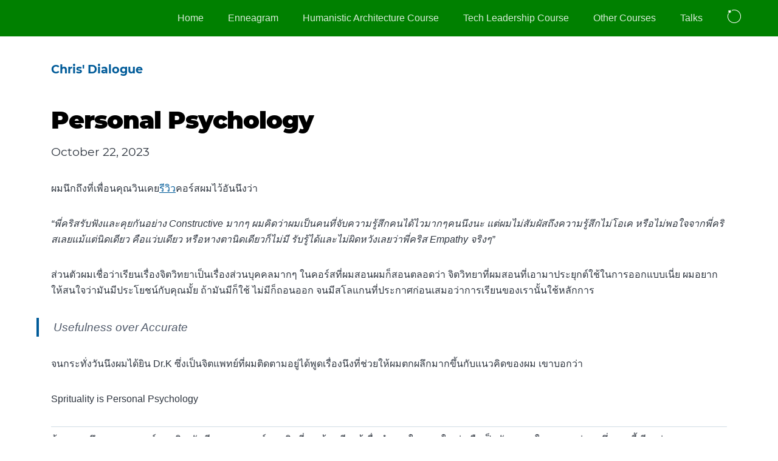

--- FILE ---
content_type: text/html; charset=utf-8
request_url: https://chrisza.me/personal-psychology/
body_size: 12532
content:
<!DOCTYPE html><html lang="en"><head><meta charSet="utf-8"/><meta http-equiv="x-ua-compatible" content="ie=edge"/><meta name="viewport" content="width=device-width, initial-scale=1, shrink-to-fit=no"/><meta name="generator" content="Gatsby 5.15.0"/><meta name="theme-color" content="#663399"/><meta data-react-helmet="true" name="description" content="ผมนึกถึงที่เพื่อนคุณวินเคยรีวิวคอร์สผมไว้อันนึงว่า “พี่คริสรับฟังและคุยกันอย่าง Constructive…"/><meta data-react-helmet="true" property="og:title" content="Personal Psychology"/><meta data-react-helmet="true" property="og:description" content="ผมนึกถึงที่เพื่อนคุณวินเคยรีวิวคอร์สผมไว้อันนึงว่า “พี่คริสรับฟังและคุยกันอย่าง Constructive…"/><meta data-react-helmet="true" property="og:type" content="website"/><meta data-react-helmet="true" name="twitter:card" content="summary"/><meta data-react-helmet="true" name="twitter:creator" content="chakrit_chris"/><meta data-react-helmet="true" name="twitter:title" content="Personal Psychology"/><meta data-react-helmet="true" name="twitter:description" content="ผมนึกถึงที่เพื่อนคุณวินเคยรีวิวคอร์สผมไว้อันนึงว่า “พี่คริสรับฟังและคุยกันอย่าง Constructive…"/><style data-href="/styles.e02b7b5c8b0e5165613d.css" data-identity="gatsby-global-css">.course-module--coursePage--8554c a{text-decoration:none}.course-module--bigImage--c71e7{align-items:flex-start;background-position:50%;background-repeat:no-repeat;background-size:cover;border-radius:0;display:flex;flex-direction:column;gap:1.5rem;justify-content:flex-end;min-height:480px;padding-bottom:2.5rem;padding-left:1rem;padding-right:1rem}.course-module--container--3f8b6{display:flex;flex-direction:column;gap:.5rem;text-align:left}.course-module--heading--52bc8{color:#fff;font-size:2.25rem;font-weight:900;letter-spacing:-.033em;line-height:1.25}.course-module--subheading--39f64{color:#fff;font-size:.875rem;font-weight:400;line-height:1.5}.course-module--ctaButton--4de02{align-items:center;background-color:#0c77f2;border:none;border-radius:.5rem;color:#fff;cursor:pointer;display:flex;font-size:.875rem;font-weight:700;height:2.5rem;justify-content:center;letter-spacing:.015em;line-height:1.5;max-width:360px;min-width:84px;overflow:hidden;padding:0 1rem}.course-module--buttonLabel--c60ad{overflow:hidden;text-overflow:ellipsis;white-space:nowrap}@media (min-width:480px){.course-module--heading--52bc8{font-size:3rem}.course-module--subheading--39f64{font-size:1rem}.course-module--ctaButton--4de02{font-size:1rem;height:3rem;padding-left:1.25rem;padding-right:1.25rem}.course-module--bigImage--c71e7{border-radius:.5rem;gap:2rem;padding-left:2.5rem;padding-right:2.5rem}}@font-face{font-display:swap;font-family:Montserrat;font-style:normal;font-weight:100;src:local("Montserrat Thin "),local("Montserrat-Thin"),url(/static/montserrat-latin-100-8d7d79679b70dbe27172b6460e7a7910.woff2) format("woff2"),url(/static/montserrat-latin-100-ec38980a9e0119a379e2a9b3dbb1901a.woff) format("woff")}@font-face{font-display:swap;font-family:Montserrat;font-style:italic;font-weight:100;src:local("Montserrat Thin italic"),local("Montserrat-Thinitalic"),url(/static/montserrat-latin-100italic-e279051046ba1286706adc886cf1c96b.woff2) format("woff2"),url(/static/montserrat-latin-100italic-3b325a3173c8207435cd1b76e19bf501.woff) format("woff")}@font-face{font-display:swap;font-family:Montserrat;font-style:normal;font-weight:200;src:local("Montserrat Extra Light "),local("Montserrat-Extra Light"),url(/static/montserrat-latin-200-9d266fbbfa6cab7009bd56003b1eeb67.woff2) format("woff2"),url(/static/montserrat-latin-200-2d8ba08717110d27122e54c34b8a5798.woff) format("woff")}@font-face{font-display:swap;font-family:Montserrat;font-style:italic;font-weight:200;src:local("Montserrat Extra Light italic"),local("Montserrat-Extra Lightitalic"),url(/static/montserrat-latin-200italic-6e5b3756583bb2263eb062eae992735e.woff2) format("woff2"),url(/static/montserrat-latin-200italic-a0d6f343e4b536c582926255367a57da.woff) format("woff")}@font-face{font-display:swap;font-family:Montserrat;font-style:normal;font-weight:300;src:local("Montserrat Light "),local("Montserrat-Light"),url(/static/montserrat-latin-300-00b3e893aab5a8fd632d6342eb72551a.woff2) format("woff2"),url(/static/montserrat-latin-300-ea303695ceab35f17e7d062f30e0173b.woff) format("woff")}@font-face{font-display:swap;font-family:Montserrat;font-style:italic;font-weight:300;src:local("Montserrat Light italic"),local("Montserrat-Lightitalic"),url(/static/montserrat-latin-300italic-56f34ea368f6aedf89583d444bbcb227.woff2) format("woff2"),url(/static/montserrat-latin-300italic-54b0bf2c8c4c12ffafd803be2466a790.woff) format("woff")}@font-face{font-display:swap;font-family:Montserrat;font-style:normal;font-weight:400;src:local("Montserrat Regular "),local("Montserrat-Regular"),url(/static/montserrat-latin-400-b71748ae4f80ec8c014def4c5fa8688b.woff2) format("woff2"),url(/static/montserrat-latin-400-0659a9f4e90db5cf51b50d005bff1e41.woff) format("woff")}@font-face{font-display:swap;font-family:Montserrat;font-style:italic;font-weight:400;src:local("Montserrat Regular italic"),local("Montserrat-Regularitalic"),url(/static/montserrat-latin-400italic-6eed6b4cbb809c6efc7aa7ddad6dbe3e.woff2) format("woff2"),url(/static/montserrat-latin-400italic-7583622cfde30ae49086d18447ab28e7.woff) format("woff")}@font-face{font-display:swap;font-family:Montserrat;font-style:normal;font-weight:500;src:local("Montserrat Medium "),local("Montserrat-Medium"),url(/static/montserrat-latin-500-091b209546e16313fd4f4fc36090c757.woff2) format("woff2"),url(/static/montserrat-latin-500-edd311588712a96bbf435fad264fff62.woff) format("woff")}@font-face{font-display:swap;font-family:Montserrat;font-style:italic;font-weight:500;src:local("Montserrat Medium italic"),local("Montserrat-Mediumitalic"),url(/static/montserrat-latin-500italic-c90ced68b46050061d1a41842d6dfb43.woff2) format("woff2"),url(/static/montserrat-latin-500italic-5146cbfe02b1deea5dffea27a5f2f998.woff) format("woff")}@font-face{font-display:swap;font-family:Montserrat;font-style:normal;font-weight:600;src:local("Montserrat SemiBold "),local("Montserrat-SemiBold"),url(/static/montserrat-latin-600-0480d2f8a71f38db8633b84d8722e0c2.woff2) format("woff2"),url(/static/montserrat-latin-600-b77863a375260a05dd13f86a1cee598f.woff) format("woff")}@font-face{font-display:swap;font-family:Montserrat;font-style:italic;font-weight:600;src:local("Montserrat SemiBold italic"),local("Montserrat-SemiBolditalic"),url(/static/montserrat-latin-600italic-cf46ffb11f3a60d7df0567f8851a1d00.woff2) format("woff2"),url(/static/montserrat-latin-600italic-c4fcfeeb057724724097167e57bd7801.woff) format("woff")}@font-face{font-display:swap;font-family:Montserrat;font-style:normal;font-weight:700;src:local("Montserrat Bold "),local("Montserrat-Bold"),url(/static/montserrat-latin-700-7dbcc8a5ea2289d83f657c25b4be6193.woff2) format("woff2"),url(/static/montserrat-latin-700-99271a835e1cae8c76ef8bba99a8cc4e.woff) format("woff")}@font-face{font-display:swap;font-family:Montserrat;font-style:italic;font-weight:700;src:local("Montserrat Bold italic"),local("Montserrat-Bolditalic"),url(/static/montserrat-latin-700italic-c41ad6bdb4bd504a843d546d0a47958d.woff2) format("woff2"),url(/static/montserrat-latin-700italic-6779372f04095051c62ed36bc1dcc142.woff) format("woff")}@font-face{font-display:swap;font-family:Montserrat;font-style:normal;font-weight:800;src:local("Montserrat ExtraBold "),local("Montserrat-ExtraBold"),url(/static/montserrat-latin-800-db9a3e0ba7eaea32e5f55328ace6cf23.woff2) format("woff2"),url(/static/montserrat-latin-800-4e3c615967a2360f5db87d2f0fd2456f.woff) format("woff")}@font-face{font-display:swap;font-family:Montserrat;font-style:italic;font-weight:800;src:local("Montserrat ExtraBold italic"),local("Montserrat-ExtraBolditalic"),url(/static/montserrat-latin-800italic-bf45bfa14805969eda318973947bc42b.woff2) format("woff2"),url(/static/montserrat-latin-800italic-fe82abb0bcede51bf724254878e0c374.woff) format("woff")}@font-face{font-display:swap;font-family:Montserrat;font-style:normal;font-weight:900;src:local("Montserrat Black "),local("Montserrat-Black"),url(/static/montserrat-latin-900-e66c7edc609e24bacbb705175669d814.woff2) format("woff2"),url(/static/montserrat-latin-900-8211f418baeb8ec880b80ba3c682f957.woff) format("woff")}@font-face{font-display:swap;font-family:Montserrat;font-style:italic;font-weight:900;src:local("Montserrat Black italic"),local("Montserrat-Blackitalic"),url(/static/montserrat-latin-900italic-4454c775e48152c1a72510ceed3603e2.woff2) format("woff2"),url(/static/montserrat-latin-900italic-efcaa0f6a82ee0640b83a0916e6e8d68.woff) format("woff")}@font-face{font-display:swap;font-family:Merriweather;font-style:normal;font-weight:300;src:local("Merriweather Light "),local("Merriweather-Light"),url(/static/merriweather-latin-300-fc117160c69a8ea0851b26dd14748ee4.woff2) format("woff2"),url(/static/merriweather-latin-300-58b18067ebbd21fda77b67e73c241d3b.woff) format("woff")}@font-face{font-display:swap;font-family:Merriweather;font-style:italic;font-weight:300;src:local("Merriweather Light italic"),local("Merriweather-Lightitalic"),url(/static/merriweather-latin-300italic-fe29961474f8dbf77c0aa7b9a629e4bc.woff2) format("woff2"),url(/static/merriweather-latin-300italic-23c3f1f88683618a4fb8d265d33d383a.woff) format("woff")}@font-face{font-display:swap;font-family:Merriweather;font-style:normal;font-weight:400;src:local("Merriweather Regular "),local("Merriweather-Regular"),url(/static/merriweather-latin-400-d9479e8023bef9cbd9bf8d6eabd6bf36.woff2) format("woff2"),url(/static/merriweather-latin-400-040426f99ff6e00b86506452e0d1f10b.woff) format("woff")}@font-face{font-display:swap;font-family:Merriweather;font-style:italic;font-weight:400;src:local("Merriweather Regular italic"),local("Merriweather-Regularitalic"),url(/static/merriweather-latin-400italic-2de7bfeaf08fb03d4315d49947f062f7.woff2) format("woff2"),url(/static/merriweather-latin-400italic-79db67aca65f5285964ab332bd65f451.woff) format("woff")}@font-face{font-display:swap;font-family:Merriweather;font-style:normal;font-weight:700;src:local("Merriweather Bold "),local("Merriweather-Bold"),url(/static/merriweather-latin-700-4b08e01d805fa35d7bf777f1b24314ae.woff2) format("woff2"),url(/static/merriweather-latin-700-22fb8afba4ab1f093b6ef9e28a9b6e92.woff) format("woff")}@font-face{font-display:swap;font-family:Merriweather;font-style:italic;font-weight:700;src:local("Merriweather Bold italic"),local("Merriweather-Bolditalic"),url(/static/merriweather-latin-700italic-cd92541b177652fffb6e3b952f1c33f1.woff2) format("woff2"),url(/static/merriweather-latin-700italic-f87f3d87cea0dd0979bfc8ac9ea90243.woff) format("woff")}@font-face{font-display:swap;font-family:Merriweather;font-style:normal;font-weight:900;src:local("Merriweather Black "),local("Merriweather-Black"),url(/static/merriweather-latin-900-f813fc6a4bee46eda5224ac7ebf1b7be.woff2) format("woff2"),url(/static/merriweather-latin-900-5d4e42cb44410674acd99153d57df032.woff) format("woff")}@font-face{font-display:swap;font-family:Merriweather;font-style:italic;font-weight:900;src:local("Merriweather Black italic"),local("Merriweather-Blackitalic"),url(/static/merriweather-latin-900italic-b7901d85486871c1779c0e93ddd85656.woff2) format("woff2"),url(/static/merriweather-latin-900italic-9647f9fdab98756989a8a5550eb205c3.woff) format("woff")}


/*! normalize.css v8.0.1 | MIT License | github.com/necolas/normalize.css */html{-webkit-text-size-adjust:100%;line-height:1.15}body{margin:0}main{display:block}h1{font-size:2em;margin:.67em 0}hr{box-sizing:content-box;height:0;overflow:visible}pre{font-family:monospace,monospace;font-size:1em}a{background-color:transparent}abbr[title]{border-bottom:none;text-decoration:underline;-webkit-text-decoration:underline dotted;text-decoration:underline dotted}b,strong{font-weight:bolder}code,kbd,samp{font-family:monospace,monospace;font-size:1em}small{font-size:80%}sub,sup{font-size:75%;line-height:0;position:relative;vertical-align:baseline}sub{bottom:-.25em}sup{top:-.5em}img{border-style:none}button,input,optgroup,select,textarea{font-family:inherit;font-size:100%;line-height:1.15;margin:0}button,input{overflow:visible}button,select{text-transform:none}[type=button],[type=reset],[type=submit],button{-webkit-appearance:button}[type=button]::-moz-focus-inner,[type=reset]::-moz-focus-inner,[type=submit]::-moz-focus-inner,button::-moz-focus-inner{border-style:none;padding:0}[type=button]:-moz-focusring,[type=reset]:-moz-focusring,[type=submit]:-moz-focusring,button:-moz-focusring{outline:1px dotted ButtonText}fieldset{padding:.35em .75em .625em}legend{box-sizing:border-box;color:inherit;display:table;max-width:100%;padding:0;white-space:normal}progress{vertical-align:baseline}textarea{overflow:auto}[type=checkbox],[type=radio]{box-sizing:border-box;padding:0}[type=number]::-webkit-inner-spin-button,[type=number]::-webkit-outer-spin-button{height:auto}[type=search]{-webkit-appearance:textfield;outline-offset:-2px}[type=search]::-webkit-search-decoration{-webkit-appearance:none}::-webkit-file-upload-button{-webkit-appearance:button;font:inherit}details{display:block}summary{display:list-item}[hidden]{display:none}:root{--maxWidth-none:"none";--maxWidth-xs:20rem;--maxWidth-sm:24rem;--maxWidth-md:28rem;--maxWidth-lg:32rem;--maxWidth-xl:36rem;--maxWidth-2xl:42rem;--maxWidth-3xl:48rem;--maxWidth-4xl:56rem;--maxWidth-5xl:64rem;--maxWidth-6xl:72rem;--maxWidth-full:"100%";--maxWidth-wrapper:var(--maxWidth-6xl);--spacing-px:"1px";--spacing-0:0;--spacing-1:0.25rem;--spacing-2:0.5rem;--spacing-3:0.75rem;--spacing-4:1rem;--spacing-5:1.25rem;--spacing-6:1.5rem;--spacing-8:2rem;--spacing-10:2.5rem;--spacing-12:3rem;--spacing-16:4rem;--spacing-20:5rem;--spacing-24:6rem;--spacing-32:8rem;--fontFamily-sans:Montserrat,system-ui,-apple-system,BlinkMacSystemFont,"Segoe UI",Roboto,"Helvetica Neue",Arial,"Noto Sans",sans-serif,"Apple Color Emoji","Segoe UI Emoji","Segoe UI Symbol","Noto Color Emoji";--fontFamily-serif:"Arial","Georgia",Cambria,"Times New Roman",Times,serif;--font-body:var(--fontFamily-serif);--font-heading:var(--fontFamily-sans);--fontWeight-normal:400;--fontWeight-medium:500;--fontWeight-semibold:600;--fontWeight-bold:700;--fontWeight-extrabold:800;--fontWeight-black:900;--fontSize-root:16px;--lineHeight-none:1;--lineHeight-tight:1.1;--lineHeight-normal:1.5;--lineHeight-relaxed:1.625;--fontSize-0:0.833rem;--fontSize-1:1rem;--fontSize-2:1.2rem;--fontSize-3:1.44rem;--fontSize-4:1.728rem;--fontSize-5:2.074rem;--fontSize-6:2.488rem;--fontSize-7:2.986rem;--color-primary:#005b99;--color-text:#2e353f;--color-text-light:#4f5969;--color-heading:#1a202c;--color-heading-black:#000;--color-accent:#d1dce5}*,:after,:before{box-sizing:border-box}html{-webkit-font-smoothing:antialiased;-moz-osx-font-smoothing:grayscale;font-size:var(--fontSize-root);line-height:var(--lineHeight-normal)}body{color:var(--color-text);font-family:var(--font-body);font-size:var(--fontSize-1)}footer{padding:var(--spacing-6) var(--spacing-0)}hr{background:var(--color-accent);border:0;height:1px}h1,h2,h3,h4,h5,h6{font-family:var(--font-heading);letter-spacing:-.025em;line-height:var(--lineHeight-tight);margin-bottom:var(--spacing-6);margin-top:var(--spacing-12)}h2,h3,h4,h5,h6{color:var(--color-heading);font-weight:var(--fontWeight-bold)}h1{color:var(--color-heading-black);font-size:var(--fontSize-6);font-weight:var(--fontWeight-black)}h2{font-size:var(--fontSize-5)}h3{font-size:var(--fontSize-4)}h4{font-size:var(--fontSize-3)}h5{font-size:var(--fontSize-2)}h6{font-size:var(--fontSize-1)}h1>a,h2>a,h3>a,h4>a,h5>a,h6>a{color:inherit;text-decoration:none}p{--baseline-multiplier:0.179;--x-height-multiplier:0.35;line-height:var(--lineHeight-relaxed);margin:var(--spacing-0) var(--spacing-0) var(--spacing-8) var(--spacing-0)}ol,p,ul{padding:var(--spacing-0)}ol,ul{list-style-image:none;list-style-position:outside;margin-bottom:var(--spacing-8);margin-left:var(--spacing-0);margin-right:var(--spacing-0)}ol li,ul li{padding-left:var(--spacing-0)}li>p,ol li,ul li{margin-bottom:calc(var(--spacing-8)/2)}li :last-child{margin-bottom:var(--spacing-0)}li>ul{margin-left:var(--spacing-8);margin-top:calc(var(--spacing-8)/2)}blockquote{border-left:var(--spacing-1) solid var(--color-primary);color:var(--color-text-light);font-size:var(--fontSize-2);font-style:italic;margin-bottom:var(--spacing-8);margin-left:calc(var(--spacing-6)*-1);margin-right:var(--spacing-8);padding:var(--spacing-0) var(--spacing-0) var(--spacing-0) var(--spacing-6)}blockquote>:last-child{margin-bottom:var(--spacing-0)}blockquote>ol,blockquote>ul{list-style-position:inside}table{border-collapse:collapse;border-spacing:.25rem;margin-bottom:var(--spacing-8);width:100%}table thead tr th{border-bottom:1px solid var(--color-accent)}a{color:var(--color-primary)}a:focus,a:hover{text-decoration:none}.global-wrapper{margin:var(--spacing-0) auto;max-width:var(--maxWidth-wrapper);padding:var(--spacing-10) var(--spacing-5)}.global-wrapper[data-is-root-path=true] .bio{margin-bottom:var(--spacing-20)}.global-header{margin-bottom:var(--spacing-12)}.main-heading{font-size:var(--fontSize-7);margin:0}.post-list-item{margin-bottom:var(--spacing-8);margin-top:var(--spacing-8)}.post-list-item p{margin-bottom:var(--spacing-0)}.post-list-item h2{color:var(--color-primary);font-size:var(--fontSize-4);margin-bottom:var(--spacing-2);margin-top:var(--spacing-0)}.post-list-item header{margin-bottom:var(--spacing-4)}.header-link-home{font-family:var(--font-heading);font-size:var(--fontSize-2);font-weight:var(--fontWeight-bold);text-decoration:none}.bio{align-items:center;display:flex;margin-bottom:var(--spacing-16)}.bio p,.bio-avatar{margin-bottom:var(--spacing-0)}.bio-avatar{border-radius:100%;margin-right:var(--spacing-4);min-width:50px;z-index:-1}.blog-post header h1{margin:var(--spacing-0) var(--spacing-0) var(--spacing-4) var(--spacing-0)}.blog-post header p{font-family:var(--font-heading);font-size:var(--fontSize-2)}.blog-post-nav ul{margin:var(--spacing-0)}.gatsby-highlight{margin-bottom:var(--spacing-8)}@media (max-width:42rem){blockquote{margin-left:var(--spacing-0);padding:var(--spacing-0) var(--spacing-0) var(--spacing-0) var(--spacing-4)}ol,ul{list-style-position:inside}}code[class*=language-],pre[class*=language-]{word-wrap:normal;background:none;color:#000;font-family:Consolas,Monaco,Andale Mono,Ubuntu Mono,monospace;font-size:1em;-webkit-hyphens:none;hyphens:none;line-height:1.5;tab-size:4;text-align:left;text-shadow:0 1px #fff;white-space:pre;word-break:normal;word-spacing:normal}code[class*=language-] ::selection,code[class*=language-]::selection,pre[class*=language-] ::selection,pre[class*=language-]::selection{background:#b3d4fc;text-shadow:none}@media print{code[class*=language-],pre[class*=language-]{text-shadow:none}}pre[class*=language-]{margin:.5em 0;overflow:auto;padding:1em}:not(pre)>code[class*=language-],pre[class*=language-]{background:#f5f2f0}:not(pre)>code[class*=language-]{border-radius:.3em;padding:.1em;white-space:normal}.token.cdata,.token.comment,.token.doctype,.token.prolog{color:#708090}.token.punctuation{color:#999}.token.namespace{opacity:.7}.token.boolean,.token.constant,.token.deleted,.token.number,.token.property,.token.symbol,.token.tag{color:#905}.token.attr-name,.token.builtin,.token.char,.token.inserted,.token.selector,.token.string{color:#690}.language-css .token.string,.style .token.string,.token.entity,.token.operator,.token.url{background:hsla(0,0%,100%,.5);color:#9a6e3a}.token.atrule,.token.attr-value,.token.keyword{color:#07a}.token.class-name,.token.function{color:#dd4a68}.token.important,.token.regex,.token.variable{color:#e90}.token.bold,.token.important{font-weight:700}.token.italic{font-style:italic}.token.entity{cursor:help}.navBar-module--navBar--66a8a{align-items:center;background-color:green;color:#fff;display:flex;height:60px;left:0;position:relative;right:0;top:0}@media screen and (min-width:768px){.navBar-module--navBar--66a8a{justify-content:flex-end;padding-right:40px}}.navBar-module--shadow--83ba9{bottom:0;left:0;position:fixed;right:0;top:0}.navBar-module--overlay--34455{background-color:#000;bottom:0;left:0;opacity:.7;position:absolute;right:0;top:0;z-index:1}.navBar-module--burgerMenu--ab7ec{background-color:green;margin-top:60px;opacity:1;position:relative;z-index:2}.navBar-module--burgerMenuItem--4cb6d{align-items:center;color:#000;display:flex;height:60px;justify-content:center}.navBar-module--navBarMenus--f84e0{display:flex;flex-direction:row;margin:0}.navBar-module--navBarMenu--20d92{align-items:center;box-sizing:border-box;display:flex;justify-content:center;list-style:none;margin:0 20px;text-align:center}.navBar-module--navBarLink--7e546{color:#fff;opacity:.85;text-decoration:none}.navBar-module--navBarLink--7e546:hover{opacity:1}.navBar-module--navBarLinkActive--77a2d{font-weight:bolder;opacity:1}</style><link rel="preconnect" href="https://www.googletagmanager.com"/><link rel="dns-prefetch" href="https://www.googletagmanager.com"/><link rel="icon" href="/favicon-32x32.png?v=4a9773549091c227cd2eb82ccd9c5e3a" type="image/png"/><link rel="manifest" href="/manifest.webmanifest" crossorigin="anonymous"/><link rel="apple-touch-icon" sizes="48x48" href="/icons/icon-48x48.png?v=4a9773549091c227cd2eb82ccd9c5e3a"/><link rel="apple-touch-icon" sizes="72x72" href="/icons/icon-72x72.png?v=4a9773549091c227cd2eb82ccd9c5e3a"/><link rel="apple-touch-icon" sizes="96x96" href="/icons/icon-96x96.png?v=4a9773549091c227cd2eb82ccd9c5e3a"/><link rel="apple-touch-icon" sizes="144x144" href="/icons/icon-144x144.png?v=4a9773549091c227cd2eb82ccd9c5e3a"/><link rel="apple-touch-icon" sizes="192x192" href="/icons/icon-192x192.png?v=4a9773549091c227cd2eb82ccd9c5e3a"/><link rel="apple-touch-icon" sizes="256x256" href="/icons/icon-256x256.png?v=4a9773549091c227cd2eb82ccd9c5e3a"/><link rel="apple-touch-icon" sizes="384x384" href="/icons/icon-384x384.png?v=4a9773549091c227cd2eb82ccd9c5e3a"/><link rel="apple-touch-icon" sizes="512x512" href="/icons/icon-512x512.png?v=4a9773549091c227cd2eb82ccd9c5e3a"/><title data-react-helmet="true">Personal Psychology</title></head><body><div id="___gatsby"><div style="outline:none" tabindex="-1" id="gatsby-focus-wrapper"><div class="navBar-module--navBar--66a8a"><ul class="navBar-module--navBarMenus--f84e0"><li class="navBar-module--navBarMenu--20d92"><a class="navBar-module--navBarLink--7e546" href="/">Home</a></li><li class="navBar-module--navBarMenu--20d92"><a class="navBar-module--navBarLink--7e546" href="/enneagram/">Enneagram</a></li><li class="navBar-module--navBarMenu--20d92"><a class="navBar-module--navBarLink--7e546" href="/course/">Humanistic Architecture Course</a></li><li class="navBar-module--navBarMenu--20d92"><a class="navBar-module--navBarLink--7e546" href="/techlead-course/">Tech Leadership Course</a></li><li class="navBar-module--navBarMenu--20d92"><a class="navBar-module--navBarLink--7e546" href="/otherCourses/">Other Courses</a></li><li class="navBar-module--navBarMenu--20d92"><a class="navBar-module--navBarLink--7e546" href="/talks/">Talks</a></li><li class="navBar-module--navBarMenu--20d92"><a href="https://webring.wonderful.software#chrisza.me" title="วงแหวนเว็บ"><img alt="วงแหวนเว็บ" width="24" height="24" src="https://webring.wonderful.software/webring.white.svg"/></a></li></ul></div><div class="global-wrapper" data-is-root-path="false"><header class="global-header"><a class="header-link-home" href="/">Chris&#x27; Dialogue</a></header><main><article class="blog-post" itemscope="" itemType="http://schema.org/Article"><header><h1 itemProp="headline">Personal Psychology</h1><p>October 22, 2023</p></header><section itemProp="articleBody"><p>ผมนึกถึงที่เพื่อนคุณวินเคย<a href="https://www.facebook.com/natechawin.suthison/posts/pfbid02KFuwPWHooJS4fm3T1A8ZPGgXH4y1eUqgtow2dSmBAamVKMiqnZKgYVNQaupz9ctxl">รีวิว</a>คอร์สผมไว้อันนึงว่า</p>
<p><em>“พี่คริสรับฟังและคุยกันอย่าง Constructive มากๆ ผมคิดว่าผมเป็นคนที่จับความรู้สึกคนได้ไวมากๆคนนึงนะ แต่ผมไม่สัมผัสถึงความรู้สึกไม่โอเค หรือไม่พอใจจากพี่คริสเลยแม้แต่นิดเดียว คือแว่บเดียว หรือหางตานิดเดียวก็ไม่มี รับรู้ได้และไม่ผิดหวังเลยว่าพี่คริส Empathy จริงๆ”</em></p>
<p>ส่วนตัวผมเชื่อว่าเรียนเรื่องจิตวิทยาเป็นเรื่องส่วนบุคคลมากๆ ในคอร์สที่ผมสอนผมก็สอนตลอดว่า จิตวิทยาที่ผมสอนที่เอามาประยุกต์ใช้ในการออกแบบเนี่ย ผมอยากให้สนใจว่ามันมีประโยชน์กับคุณมั้ย ถ้ามันมีก็ใช้ ไม่มีก็ถอนออก จนมีสโลแกนที่ประกาศก่อนเสมอว่าการเรียนของเรานั้นใช้หลักการ</p>
<blockquote>
<p>Usefulness over Accurate</p>
</blockquote>
<p>จนกระทั่งวันนึงผมได้ยิน Dr.K ซึ่งเป็นจิตแพทย์ที่ผมติดตามอยู่ได้พูดเรื่องนึงที่ช่วยให้ผมตกผลึกมากขึ้นกับแนวคิดของผม เขาบอกว่า</p>
<p>Sprituality is Personal Psychology</p>
<hr>
<p>ถ้าเราพูดถึงเศรษฐศาสตร์การเงิน มันมีเศรษฐศาสตร์การเงินที่คุณต้องเรียนรู้เพื่อทำงานในสเกลใหญ่ หรือเป็นนักลงทุนในกองทุนต่างๆ ซึ่งพวกนี้เรียกว่า Macroeconomics ก็จะพูดถึงการลงทุนในสเกลใหญ่ การจัดการความเสี่ยงให้อยู่ในระดับที่ตรงกับที่เราประกาศในกองทุน การออกนโยบายการเงินระหว่างประเทศโน่นนี่นั่น</p>
<p>แต่อีกสายของการเงินที่สำคัญมากๆ คือ Personal finance</p>
<p>Personal finance จะพูดถึงเรื่องของเป้าหมายส่วนบุคคล การรับความเสี่ยงส่วนบุคคล การออกแบบชีวิต</p>
<p>ถ้าเราพร้อมจะดูกราฟทุกวัน กับเราอยากลงทุนแล้วใช้ชีวิต กลยุทธ์การลงทุนก็จะแตกต่างกันอย่างสิ้นเชิง</p>
<p>ปัจจัยชีวิตของเราคืออะไร เราตั้งใจจะมีครอบครัวแบบไหน เรามีภาระอะไรบ้าง เรามีเป้าหมายตรงไหน พวกนี้กระทบกับการวางแผนการเงินส่วนบุคคลหมด</p>
<p>และการบริหารการเงินส่วนบุคคล มันแตกต่างกับการเป็นผู้บริหารกองทุนเป็นอย่างมาก</p>
<p>เขาบอกว่าจิตวิทยาก็เหมือนกัน</p>
<p>ต้องบอกก่อนว่า ทฤษฎีจิตวิทยาที่ใช้ในการจัดการหรือบำบัด ทั้งสำหรับคนทั่วไป และสำหรับการรักษาคนที่มีอาการป่วยทางจิต ต่างเป็นจิตวิทยาที่วิจัยในระดับสเกลทั้งสิ้น</p>
<p>ถ้าคุณอ่านพวกทฤษฎี Sigman Freud หรือ Maslow แม้แต่กลไกสมองในการสร้าง Depression ทุกอันมันคือฟอร์มที่มีประโยชน์กับการทำงานในสเกลใหญ่</p>
<p>ซึ่งจริงๆ แล้ว Personal Psychology มันแตกต่างกันอย่างมาก</p>
<p>ผมเคยเขียนไว้ในบล็อก <a href="https://medium.com/p/22fcd65008b2">Defense mechanism</a> ของคนเราไม่เหมือนกัน และธีมนึงที่สำคัญมากในบล็อกนั้นคือ แต่ละคนมีประเด็นในใจที่แตกต่างกันทั้งสิ้น ก็เลยตามมาด้วยกลไกการป้องกันทางจิตใจที่แตกต่างกัน</p>
<p>จริงๆ การลงลึกไปในจิตวิทยาก็เป็นแบบนั้น</p>
<p>แต่ละคนมีปมในใจไม่เหมือนกัน มีเป้าหมายที่แตกต่างกัน และมีประเด็นสถานการณ์ชีวิตที่แตกต่างกันมาก</p>
<p>ดังนั้นจิตวิทยาที่ “ได้ผล” กับแต่ละคน จึงไม่ใช่ตัวเดียวกันเลย</p>
<hr>
<p>ส่วนตัวผมเรียนจิตวิทยามาหลายแบบ ตั้งแต่ DISC, Enneagram, Satir, CBT บ้างเล็กๆ, Responsibility Process, Voice Dialogue, Attachment Theory</p>
<p>แต่ตัวที่ผมมาใช้แล้วรู้สึกว่าได้กับตัวผมเองมากๆ คือ Satir, Enneagram และ Voice Dialogue</p>
<p>แม้แต่เรียน Enneagram เอง ก็มีสายที่ผมเรียนแล้วผมรู้สึกว่าไม่เวิร์คกับผมเอง และสายที่ผมคิดว่าเวิร์คกับผมมากๆ</p>
<p>ซึ่งผมเองก็เห็นตรงข้ามในคนอื่น ผมเห็นคนที่ไม่ได้ประโยชน์จากการเรียน Enneagram ในลักษณะที่ผมเรียนแต่ดันไปได้ประโยชน์จากเรียนในสายที่ผมไม่อินเลย ก็เยอะ</p>
<p>ดังนั้นผมจึงบอกว่าแต่ละคนถ้าได้ประโยชน์จากอะไร ก็เอาอันนั้นเป็นสรณะไปเถอะ</p>
<p>ถ้าเชื่อในพระเจ้าแล้วทำให้ชีวิตของคุณดี ผมเป็นใครจะไปบอกว่าคุณโง่ได้ล่ะ หรือแม้แต่ผมมีสิทธิ์ที่จะบอก ผมจะทำไปเพื่ออะไรกันล่ะ</p>
<hr>
<p>Personal Psychology ก็เหมือน Personal Finance</p>
<p>แต่ละคนมีเป้าหมายชีวิตไม่เหมือนกัน ภาระไม่เหมือนกัน รับความเสี่ยงได้มากน้อยต่างกัน และมีจุดเด่นจุดแข็งนิสัยทางการเงินแตกต่างกัน ดังนั้น แผนการลงทุนของแต่ละคนจึงต้องแตกต่างกัน ตามลักษณะของคนนั้น</p>
<p>Personal Psychology ก็เช่นกัน แต่ละคนมีปมที่แตกต่าง มีประเด็นกับครอบครัวตัวเองคนละประเด็น ประเด็นกับงานคนละประเด็น ประเด็นกับเพื่อนคนละประเด็น ประเด็นกับความสำเร็จ ความสุข คนละประเด็นกัน</p>
<p>ดังนั้นจิตวิทยาที่แต่ละคนจะถือเป็นสรณะ ก็ไม่แปลกที่จะคนละตัว</p>
<p>อย่างส่วนตัวผมไม่รู้สึกอินกับจิตวิทยาประเภท “พุ่งเป้า ใฝ่สำเร็จ” เพราะผมรู้สึกว่าผมไม่มีปัญหาอะไรใหญ่โตมากนักกับการพุ่งไปสู่ความสำเร็จ ผมมีปัญหากับการหาว่าความสำเร็จแบบไหนจะเติมเต็มได้</p>
<p>แต่สำหรับคนที่มีประเด็นแบบอื่น จะชอบจิตวิทยาส่วนบุคคลแบบนั้นผมก็เข้าใจได้</p>
<p>ทีนี้ตรงนี้มันรวมไปถึงพวก Self help book ด้วย</p>
<p>ไม่ว่าคุณจะอ่าน Grit, Think again, Atomic Habit หรือหนังสือ Self help เล่นไหนเล่มใดๆ ก็ตาม (หรือแม้แต่ชีวประวัติคนเคยประสบความสำเร็จที่ออกมาสอน)</p>
<p>อยากให้จำไว้ว่า มันจะมีอันที่เวิร์คกับคุณ และอันที่ไม่เวิร์คกับคุณ อันที่เวิร์คกับคนอื่น และที่ไม่เวิร์คกับคนอื่น</p>
<p>ผมอยากชวนให้วางความยึดติดลง ว่าสิ่งที่ได้ผลกับเราจะได้ผลกับคนอื่น จนยัดเยียดแผน</p>
<p>เวลาที่เราบอกว่า คุณจะมีความสุขได้ คุณ “ต้อง” นั่งสมาธิ, มี Grit, ฝึก Habit หรืออะไรใดๆ ที่มีประโยชน์กับตัวคุณ</p>
<p>มันไม่ต่างอะไรกับการบอกคนอื่นว่าทุกคนที่อยากรวย จงเป็น Day trader เพราะฉันทำได้และฉันทำรวยมาแล้ว โดยไม่สนใจปัจจัยชีวิตของเขา</p>
<p>ผมคิดว่าจริงๆ เรื่องพวกนี้แชร์กันได้ และผมเองก็สอนคอร์สที่แชร์ประสบการณ์การเดินทางผ่านจิตวิทยาหลากหลายรูปแบบจนมาใช้กับการออกแบบซอฟต์แวร์ได้</p>
<p>แต่อยากให้ทำใจว่าสิ่งที่ได้ผลกับเรามันไม่จำเป็นต้องได้ผลกับคนอื่น</p>
<p>จะได้ไม่เผลอยัดเยียด</p>
<p>เราทำได้แค่เสนอทางเลือกใหม่ให้ผู้อื่นเท่านั้นเองครับ เขาจะเลือกมั้ย มันคือสิทธิ์ของเขาอย่างแน่นอน</p>
<hr>
<p>มันมีคำบอกว่าเราจูงลาไปหาบ่อน้ำได้ แต่บังคับให้ลากินน้ำไม่ได้</p>
<p>ผมเห็นด้วย</p>
<p>และผมอยากจะบอกคนจูงลาทุกคนว่า ไม่จำเป็นต้องโกรธหรือตัดสินลา เวลาที่มันไม่กินน้ำที่เราจูงไป</p>
<p>เพราะมันอาจจะไม่ใช่บ่อน้ำที่เหมาะสำหรับเขาครับ</p>
<p>ดีไม่ดีน้ำนั้นอาจจะดีกับเราแต่เป็นพิษกับเขาก็ได้</p>
<p>เชื่อมั่นว่าลาจะเลือกสิ่งที่ดีที่สุดให้ตัวเองเสมอครับ</p>
<p>ผมเชื่อในหลักการของ Satir ตัวนึง</p>
<p>“People always do the best they can at any given time. Even destructive or otherwise negative behaviors serve to indicate the best coping possible at that time.”</p>
<p>ผมอยากให้เชื่อสิ่งนี้จากใจจริงครับ แล้วชีวิตของเราจะง่ายขึ้นเยอะ</p>
<p>มันเป็นความเชื่อที่จริงหรือไม่ผมไม่รู้ แต่มันเป็นความเชื่อมีประโยชน์กับผมมากๆ เวลาที่ผมสวมหมวกครู โค้ช หัวหน้าทีม หรือเพื่อนร่วมงาน เพื่อน สามี ลูก และเกือบทุกๆ บทบาทครับ</p></section><hr/><footer><div class="bio"><div class="bio-avatar gatsby-image-wrapper" style="position:relative;overflow:hidden;display:inline-block;width:130px;height:130px"><img aria-hidden="true" src="[data-uri]" alt="" style="position:absolute;top:0;left:0;width:100%;height:100%;object-fit:cover;object-position:center;opacity:1;transition-delay:500ms;border-radius:50%"/><picture><source srcSet="/static/68ed63ec4ddb138076d797fb285af16d/feab9/my-pic.jpg 1x,
/static/68ed63ec4ddb138076d797fb285af16d/28357/my-pic.jpg 1.5x,
/static/68ed63ec4ddb138076d797fb285af16d/ed9ae/my-pic.jpg 2x"/><img srcSet="/static/68ed63ec4ddb138076d797fb285af16d/feab9/my-pic.jpg 1x,
/static/68ed63ec4ddb138076d797fb285af16d/28357/my-pic.jpg 1.5x,
/static/68ed63ec4ddb138076d797fb285af16d/ed9ae/my-pic.jpg 2x" src="/static/68ed63ec4ddb138076d797fb285af16d/feab9/my-pic.jpg" alt="Chris" width="130" height="130" loading="eager" style="position:absolute;top:0;left:0;width:100%;height:100%;object-fit:cover;object-position:center;opacity:0;transition:opacity 500ms;border-radius:50%"/></picture><noscript><picture><source srcset="/static/68ed63ec4ddb138076d797fb285af16d/feab9/my-pic.jpg 1x,
/static/68ed63ec4ddb138076d797fb285af16d/28357/my-pic.jpg 1.5x,
/static/68ed63ec4ddb138076d797fb285af16d/ed9ae/my-pic.jpg 2x" /><img loading="eager" width="130" height="130" srcset="/static/68ed63ec4ddb138076d797fb285af16d/feab9/my-pic.jpg 1x,
/static/68ed63ec4ddb138076d797fb285af16d/28357/my-pic.jpg 1.5x,
/static/68ed63ec4ddb138076d797fb285af16d/ed9ae/my-pic.jpg 2x" src="/static/68ed63ec4ddb138076d797fb285af16d/feab9/my-pic.jpg" alt="Chris" style="position:absolute;top:0;left:0;opacity:1;width:100%;height:100%;object-fit:cover;object-position:center"/></picture></noscript></div><div style="margin-left:50px;display:flex;flex-direction:column"><h2 style="display:block;margin-top:0">Hi. I&#x27;m <!-- -->Chris<!-- -->.</h2><div>A product builder, specialize in software engineering</div><div style="margin-top:20px">I am currently working at<!-- --> <a href="https://www.thoughtworks.com/">Thoughtworks</a>.</div><div style="margin-top:20px">I am one of Technology Advisory Board who curate<!-- --> <a href="https://www.thoughtworks.com/radar">Thoughtworks Technology Radar</a>.</div></div></div></footer></article><nav class="blog-post-nav"><ul style="display:flex;flex-wrap:wrap;justify-content:space-between;list-style:none;padding:0"><li><a rel="prev" href="/random-thought-at-khon-kaen/">← <!-- -->บันทึกหลายความนึกคิดที่ผุดขึ้นมาในขอนแก่น</a></li><li><a rel="next" href="/anger/">Anger<!-- --> →</a></li></ul></nav></main></div></div><div id="gatsby-announcer" style="position:absolute;top:0;width:1px;height:1px;padding:0;overflow:hidden;clip:rect(0, 0, 0, 0);white-space:nowrap;border:0" aria-live="assertive" aria-atomic="true"></div></div><script async="" src="https://www.googletagmanager.com/gtag/js?id=G-FS6R5E6TSK"></script><script>
      
      function gaOptout(){document.cookie=disableStr+'=true; expires=Thu, 31 Dec 2099 23:59:59 UTC;path=/',window[disableStr]=!0}var gaProperty='G-FS6R5E6TSK',disableStr='ga-disable-'+gaProperty;document.cookie.indexOf(disableStr+'=true')>-1&&(window[disableStr]=!0);
      if(!(navigator.doNotTrack == "1" || window.doNotTrack == "1")) {
        window.dataLayer = window.dataLayer || [];
        function gtag(){dataLayer.push(arguments);}
        gtag('js', new Date());

        gtag('config', 'G-FS6R5E6TSK', {"anonymize_ip":true,"send_page_view":false});
      }
      </script><script id="gatsby-script-loader">/*<![CDATA[*/window.pagePath="/personal-psychology/";/*]]>*/</script><!-- slice-start id="_gatsby-scripts-1" -->
          <script
            id="gatsby-chunk-mapping"
          >
            window.___chunkMapping="{\"app\":[\"/app-367d4fff93ed7502ea6e.js\"],\"component---src-components-course-course-js\":[\"/component---src-components-course-course-js-14a13175c9c56d57b3f8.js\"],\"component---src-pages-404-js\":[\"/component---src-pages-404-js-1e1e2f222a8251e89db4.js\"],\"component---src-pages-index-js\":[\"/component---src-pages-index-js-2a36ca3f9eeb9122cd66.js\"],\"component---src-pages-other-courses-js\":[\"/component---src-pages-other-courses-js-f098dd620e62df73eab1.js\"],\"component---src-pages-talks-js\":[\"/component---src-pages-talks-js-f8120753c7dc8e74121c.js\"],\"component---src-pages-using-typescript-tsx\":[\"/component---src-pages-using-typescript-tsx-a4997e729a8b7880c92d.js\"],\"component---src-templates-blog-post-js\":[\"/component---src-templates-blog-post-js-7c35f663ac91d050e322.js\"]}";
          </script>
        <script>window.___webpackCompilationHash="52c2655e16ef791275df";</script><script src="/webpack-runtime-73d52972e204eb8ad484.js" async></script><script src="/framework-43ac451531418de9ae74.js" async></script><script src="/app-367d4fff93ed7502ea6e.js" async></script><!-- slice-end id="_gatsby-scripts-1" --></body></html>

--- FILE ---
content_type: application/javascript; charset=utf-8
request_url: https://chrisza.me/component---src-templates-blog-post-js-7c35f663ac91d050e322.js
body_size: 610
content:
"use strict";(self.webpackChunkgatsby_starter_blog=self.webpackChunkgatsby_starter_blog||[]).push([[751],{4967:function(e,t,l){var a=l(6540),r=l(4794),n=l(4333);const i=e=>{let{children:t}=e;return a.createElement("div",{style:{marginTop:20}},t)},o=e=>{let{children:t}=e;return a.createElement("div",{style:{marginLeft:50,display:"flex",flexDirection:"column"}},t)},c=e=>{let{children:t}=e;return a.createElement("h2",{style:{display:"block",marginTop:0}},t)};t.A=()=>{var e,t,l;const m=(0,r.useStaticQuery)("1033745147"),s=null===(e=m.site.siteMetadata)||void 0===e?void 0:e.author,u=null==m||null===(t=m.avatar)||void 0===t||null===(l=t.childImageSharp)||void 0===l?void 0:l.fixed;return a.createElement("div",{className:"bio"},u&&a.createElement(n.A,{fixed:u,alt:(null==s?void 0:s.name)||"",className:"bio-avatar",imgStyle:{borderRadius:"50%"},loading:"eager"}),(null==s?void 0:s.name)&&a.createElement(o,{style:{marginLeft:50,display:"flex",flexDirection:"column"}},a.createElement(c,null,"Hi. I'm ",s.name,"."),a.createElement("div",null,(null==s?void 0:s.summary)||null),a.createElement(i,null,"I am currently working at"," ",a.createElement("a",{href:"https://www.thoughtworks.com/"},"Thoughtworks"),"."),a.createElement(i,null,"I am one of Technology Advisory Board who curate"," ",a.createElement("a",{href:"https://www.thoughtworks.com/radar"},"Thoughtworks Technology Radar"),".")))}},6093:function(e,t,l){l.r(t);var a=l(6540),r=l(4794),n=l(4967),i=l(854),o=l(7528);t.default=e=>{var t;let{data:l,location:c}=e;const m=l.markdownRemark,s=(null===(t=l.site.siteMetadata)||void 0===t?void 0:t.title)||"Title",{previous:u,next:d}=l;return a.createElement(a.Fragment,null,a.createElement(i.A,{location:c,title:s},a.createElement(o.A,{title:m.frontmatter.title,description:m.frontmatter.description||m.excerpt}),a.createElement("article",{className:"blog-post",itemScope:!0,itemType:"http://schema.org/Article"},a.createElement("header",null,a.createElement("h1",{itemProp:"headline"},m.frontmatter.title),a.createElement("p",null,m.frontmatter.date)),a.createElement("section",{dangerouslySetInnerHTML:{__html:m.html},itemProp:"articleBody"}),a.createElement("hr",null),a.createElement("footer",null,a.createElement(n.A,null))),a.createElement("nav",{className:"blog-post-nav"},a.createElement("ul",{style:{display:"flex",flexWrap:"wrap",justifyContent:"space-between",listStyle:"none",padding:0}},a.createElement("li",null,u&&a.createElement(r.Link,{to:u.fields.slug,rel:"prev"},"← ",u.frontmatter.title)),a.createElement("li",null,d&&a.createElement(r.Link,{to:d.fields.slug,rel:"next"},d.frontmatter.title," →"))))))}}}]);
//# sourceMappingURL=component---src-templates-blog-post-js-7c35f663ac91d050e322.js.map

--- FILE ---
content_type: application/javascript; charset=utf-8
request_url: https://chrisza.me/commons-35e2f126fc75d136790e.js
body_size: 46020
content:
(self.webpackChunkgatsby_starter_blog=self.webpackChunkgatsby_starter_blog||[]).push([[223],{115:function(t){"use strict";var e=Array.isArray,n=Object.keys,i=Object.prototype.hasOwnProperty,r="undefined"!=typeof Element;function s(t,o){if(t===o)return!0;if(t&&o&&"object"==typeof t&&"object"==typeof o){var a,l,u,c=e(t),h=e(o);if(c&&h){if((l=t.length)!=o.length)return!1;for(a=l;0!==a--;)if(!s(t[a],o[a]))return!1;return!0}if(c!=h)return!1;var d=t instanceof Date,p=o instanceof Date;if(d!=p)return!1;if(d&&p)return t.getTime()==o.getTime();var m=t instanceof RegExp,f=o instanceof RegExp;if(m!=f)return!1;if(m&&f)return t.toString()==o.toString();var v=n(t);if((l=v.length)!==n(o).length)return!1;for(a=l;0!==a--;)if(!i.call(o,v[a]))return!1;if(r&&t instanceof Element&&o instanceof Element)return t===o;for(a=l;0!==a--;)if(!("_owner"===(u=v[a])&&t.$$typeof||s(t[u],o[u])))return!1;return!0}return t!=t&&o!=o}t.exports=function(t,e){try{return s(t,e)}catch(n){if(n.message&&n.message.match(/stack|recursion/i)||-2146828260===n.number)return console.warn("Warning: react-fast-compare does not handle circular references.",n.name,n.message),!1;throw n}}},124:function(t,e,n){var i=n(9325);t.exports=function(){return i.Date.now()}},346:function(t){t.exports=function(t){return null!=t&&"object"==typeof t}},659:function(t,e,n){var i=n(1873),r=Object.prototype,s=r.hasOwnProperty,o=r.toString,a=i?i.toStringTag:void 0;t.exports=function(t){var e=s.call(t,a),n=t[a];try{t[a]=void 0;var i=!0}catch(l){}var r=o.call(t);return i&&(e?t[a]=n:delete t[a]),r}},854:function(t,e,n){"use strict";n.d(e,{A:function(){return La}});var i=n(6540),r=n(4794),s=n(9298),o="navBar-module--navBarMenu--20d92";var a=()=>i.createElement("a",{href:"https://webring.wonderful.software#chrisza.me",title:"วงแหวนเว็บ"},i.createElement("img",{alt:"วงแหวนเว็บ",width:"24",height:"24",src:"https://webring.wonderful.software/webring.white.svg"})),l=n(4930);function u(t){if("undefined"==typeof Proxy)return t;const e=new Map;return new Proxy((...e)=>t(...e),{get:(n,i)=>"create"===i?t:(e.has(i)||e.set(i,t(i)),e.get(i))})}function c(t){return null!==t&&"object"==typeof t&&"function"==typeof t.start}const h=t=>Array.isArray(t);function d(t,e){if(!Array.isArray(e))return!1;const n=e.length;if(n!==t.length)return!1;for(let i=0;i<n;i++)if(e[i]!==t[i])return!1;return!0}function p(t){return"string"==typeof t||Array.isArray(t)}function m(t){const e=[{},{}];return null==t||t.values.forEach((t,n)=>{e[0][n]=t.get(),e[1][n]=t.getVelocity()}),e}function f(t,e,n,i){if("function"==typeof e){const[r,s]=m(i);e=e(void 0!==n?n:t.custom,r,s)}if("string"==typeof e&&(e=t.variants&&t.variants[e]),"function"==typeof e){const[r,s]=m(i);e=e(void 0!==n?n:t.custom,r,s)}return e}function v(t,e,n){const i=t.getProps();return f(i,e,void 0!==n?n:i.custom,t)}const g=["animate","whileInView","whileFocus","whileHover","whileTap","whileDrag","exit"],y=["initial",...g];function T(t){let e;return()=>(void 0===e&&(e=t()),e)}const x=T(()=>void 0!==window.ScrollTimeline);class E{constructor(t){this.stop=()=>this.runAll("stop"),this.animations=t.filter(Boolean)}get finished(){return Promise.all(this.animations.map(t=>"finished"in t?t.finished:t))}getAll(t){return this.animations[0][t]}setAll(t,e){for(let n=0;n<this.animations.length;n++)this.animations[n][t]=e}attachTimeline(t,e){const n=this.animations.map(n=>x()&&n.attachTimeline?n.attachTimeline(t):"function"==typeof e?e(n):void 0);return()=>{n.forEach((t,e)=>{t&&t(),this.animations[e].stop()})}}get time(){return this.getAll("time")}set time(t){this.setAll("time",t)}get speed(){return this.getAll("speed")}set speed(t){this.setAll("speed",t)}get startTime(){return this.getAll("startTime")}get duration(){let t=0;for(let e=0;e<this.animations.length;e++)t=Math.max(t,this.animations[e].duration);return t}runAll(t){this.animations.forEach(e=>e[t]())}flatten(){this.runAll("flatten")}play(){this.runAll("play")}pause(){this.runAll("pause")}cancel(){this.runAll("cancel")}complete(){this.runAll("complete")}}class A extends E{then(t,e){return Promise.all(this.animations).then(t).catch(e)}}function S(t,e){return t?t[e]||t.default||t:void 0}const b=2e4;function P(t){let e=0;let n=t.next(e);for(;!n.done&&e<b;)e+=50,n=t.next(e);return e>=b?1/0:e}function w(t){return"function"==typeof t}function M(t,e){t.timeline=e,t.onfinish=null}const C=t=>Array.isArray(t)&&"number"==typeof t[0],R={linearEasing:void 0};function L(t,e){const n=T(t);return()=>{var t;return null!==(t=R[e])&&void 0!==t?t:n()}}const O=L(()=>{try{document.createElement("div").animate({opacity:0},{easing:"linear(0, 1)"})}catch(t){return!1}return!0},"linearEasing"),k=(t,e,n)=>{const i=e-t;return 0===i?1:(n-t)/i},V=(t,e,n=10)=>{let i="";const r=Math.max(Math.round(e/n),2);for(let s=0;s<r;s++)i+=t(k(0,r-1,s))+", ";return`linear(${i.substring(0,i.length-2)})`};function D(t){return Boolean("function"==typeof t&&O()||!t||"string"==typeof t&&(t in I||O())||C(t)||Array.isArray(t)&&t.every(D))}const j=([t,e,n,i])=>`cubic-bezier(${t}, ${e}, ${n}, ${i})`,I={linear:"linear",ease:"ease",easeIn:"ease-in",easeOut:"ease-out",easeInOut:"ease-in-out",circIn:j([0,.65,.55,1]),circOut:j([.55,0,1,.45]),backIn:j([.31,.01,.66,-.59]),backOut:j([.33,1.53,.69,.99])};function B(t,e){return t?"function"==typeof t&&O()?V(t,e):C(t)?j(t):Array.isArray(t)?t.map(t=>B(t,e)||I.easeOut):I[t]:void 0}const N={x:!1,y:!1};function _(){return N.x||N.y}function F(t,e){const n=function(t,e,n){var i;if(t instanceof Element)return[t];if("string"==typeof t){let r=document;e&&(r=e.current);const s=null!==(i=null==n?void 0:n[t])&&void 0!==i?i:r.querySelectorAll(t);return s?Array.from(s):[]}return Array.from(t)}(t),i=new AbortController;return[n,{passive:!0,...e,signal:i.signal},()=>i.abort()]}function U(t){return e=>{"touch"===e.pointerType||_()||t(e)}}const G=(t,e)=>!!e&&(t===e||G(t,e.parentElement)),$=t=>"mouse"===t.pointerType?"number"!=typeof t.button||t.button<=0:!1!==t.isPrimary,H=new Set(["BUTTON","INPUT","SELECT","TEXTAREA","A"]);const W=new WeakSet;function Y(t){return e=>{"Enter"===e.key&&t(e)}}function z(t,e){t.dispatchEvent(new PointerEvent("pointer"+e,{isPrimary:!0,bubbles:!0}))}function K(t){return $(t)&&!_()}function X(t,e,n={}){const[i,r,s]=F(t,n),o=t=>{const i=t.currentTarget;if(!K(t)||W.has(i))return;W.add(i);const s=e(t),o=(t,e)=>{window.removeEventListener("pointerup",a),window.removeEventListener("pointercancel",l),K(t)&&W.has(i)&&(W.delete(i),"function"==typeof s&&s(t,{success:e}))},a=t=>{o(t,n.useGlobalTarget||G(i,t.target))},l=t=>{o(t,!1)};window.addEventListener("pointerup",a,r),window.addEventListener("pointercancel",l,r)};return i.forEach(t=>{(function(t){return H.has(t.tagName)||-1!==t.tabIndex})(t)||null!==t.getAttribute("tabindex")||(t.tabIndex=0);(n.useGlobalTarget?window:t).addEventListener("pointerdown",o,r),t.addEventListener("focus",t=>((t,e)=>{const n=t.currentTarget;if(!n)return;const i=Y(()=>{if(W.has(n))return;z(n,"down");const t=Y(()=>{z(n,"up")});n.addEventListener("keyup",t,e),n.addEventListener("blur",()=>z(n,"cancel"),e)});n.addEventListener("keydown",i,e),n.addEventListener("blur",()=>n.removeEventListener("keydown",i),e)})(t,r),r)}),s}const q=t=>1e3*t,Z=t=>t/1e3,Q=t=>t;const J=["transformPerspective","x","y","z","translateX","translateY","translateZ","scale","scaleX","scaleY","rotate","rotateX","rotateY","rotateZ","skew","skewX","skewY"],tt=new Set(J),et=new Set(["width","height","top","left","right","bottom",...J]),nt=t=>h(t)?t[t.length-1]||0:t,it=!1,rt=!1;const st=["read","resolveKeyframes","update","preRender","render","postRender"];function ot(t,e){let n=!1,i=!0;const r={delta:0,timestamp:0,isProcessing:!1},s=()=>n=!0,o=st.reduce((t,e)=>(t[e]=function(t){let e=new Set,n=new Set,i=!1,r=!1;const s=new WeakSet;let o={delta:0,timestamp:0,isProcessing:!1};function a(e){s.has(e)&&(l.schedule(e),t()),e(o)}const l={schedule:(t,r=!1,o=!1)=>{const a=o&&i?e:n;return r&&s.add(t),a.has(t)||a.add(t),t},cancel:t=>{n.delete(t),s.delete(t)},process:t=>{o=t,i?r=!0:(i=!0,[e,n]=[n,e],e.forEach(a),e.clear(),i=!1,r&&(r=!1,l.process(t)))}};return l}(s),t),{}),{read:a,resolveKeyframes:l,update:u,preRender:c,render:h,postRender:d}=o,p=()=>{const s=rt?r.timestamp:performance.now();n=!1,r.delta=i?1e3/60:Math.max(Math.min(s-r.timestamp,40),1),r.timestamp=s,r.isProcessing=!0,a.process(r),l.process(r),u.process(r),c.process(r),h.process(r),d.process(r),r.isProcessing=!1,n&&e&&(i=!1,t(p))};return{schedule:st.reduce((e,s)=>{const a=o[s];return e[s]=(e,s=!1,o=!1)=>(n||(n=!0,i=!0,r.isProcessing||t(p)),a.schedule(e,s,o)),e},{}),cancel:t=>{for(let e=0;e<st.length;e++)o[st[e]].cancel(t)},state:r,steps:o}}const{schedule:at,cancel:lt,state:ut,steps:ct}=ot("undefined"!=typeof requestAnimationFrame?requestAnimationFrame:Q,!0);let ht;function dt(){ht=void 0}const pt={now:()=>(void 0===ht&&pt.set(ut.isProcessing||rt?ut.timestamp:performance.now()),ht),set:t=>{ht=t,queueMicrotask(dt)}};function mt(t,e){-1===t.indexOf(e)&&t.push(e)}function ft(t,e){const n=t.indexOf(e);n>-1&&t.splice(n,1)}class vt{constructor(){this.subscriptions=[]}add(t){return mt(this.subscriptions,t),()=>ft(this.subscriptions,t)}notify(t,e,n){const i=this.subscriptions.length;if(i)if(1===i)this.subscriptions[0](t,e,n);else for(let r=0;r<i;r++){const i=this.subscriptions[r];i&&i(t,e,n)}}getSize(){return this.subscriptions.length}clear(){this.subscriptions.length=0}}function gt(t,e){return e?t*(1e3/e):0}const yt={current:void 0};class Tt{constructor(t,e={}){this.version="11.18.2",this.canTrackVelocity=null,this.events={},this.updateAndNotify=(t,e=!0)=>{const n=pt.now();this.updatedAt!==n&&this.setPrevFrameValue(),this.prev=this.current,this.setCurrent(t),this.current!==this.prev&&this.events.change&&this.events.change.notify(this.current),e&&this.events.renderRequest&&this.events.renderRequest.notify(this.current)},this.hasAnimated=!1,this.setCurrent(t),this.owner=e.owner}setCurrent(t){var e;this.current=t,this.updatedAt=pt.now(),null===this.canTrackVelocity&&void 0!==t&&(this.canTrackVelocity=(e=this.current,!isNaN(parseFloat(e))))}setPrevFrameValue(t=this.current){this.prevFrameValue=t,this.prevUpdatedAt=this.updatedAt}onChange(t){return this.on("change",t)}on(t,e){this.events[t]||(this.events[t]=new vt);const n=this.events[t].add(e);return"change"===t?()=>{n(),at.read(()=>{this.events.change.getSize()||this.stop()})}:n}clearListeners(){for(const t in this.events)this.events[t].clear()}attach(t,e){this.passiveEffect=t,this.stopPassiveEffect=e}set(t,e=!0){e&&this.passiveEffect?this.passiveEffect(t,this.updateAndNotify):this.updateAndNotify(t,e)}setWithVelocity(t,e,n){this.set(e),this.prev=void 0,this.prevFrameValue=t,this.prevUpdatedAt=this.updatedAt-n}jump(t,e=!0){this.updateAndNotify(t),this.prev=t,this.prevUpdatedAt=this.prevFrameValue=void 0,e&&this.stop(),this.stopPassiveEffect&&this.stopPassiveEffect()}get(){return yt.current&&yt.current.push(this),this.current}getPrevious(){return this.prev}getVelocity(){const t=pt.now();if(!this.canTrackVelocity||void 0===this.prevFrameValue||t-this.updatedAt>30)return 0;const e=Math.min(this.updatedAt-this.prevUpdatedAt,30);return gt(parseFloat(this.current)-parseFloat(this.prevFrameValue),e)}start(t){return this.stop(),new Promise(e=>{this.hasAnimated=!0,this.animation=t(e),this.events.animationStart&&this.events.animationStart.notify()}).then(()=>{this.events.animationComplete&&this.events.animationComplete.notify(),this.clearAnimation()})}stop(){this.animation&&(this.animation.stop(),this.events.animationCancel&&this.events.animationCancel.notify()),this.clearAnimation()}isAnimating(){return!!this.animation}clearAnimation(){delete this.animation}destroy(){this.clearListeners(),this.stop(),this.stopPassiveEffect&&this.stopPassiveEffect()}}function xt(t,e){return new Tt(t,e)}function Et(t,e,n){t.hasValue(e)?t.getValue(e).set(n):t.addValue(e,xt(n))}const At=t=>Boolean(t&&t.getVelocity);function St(t,e){const n=t.getValue("willChange");if(i=n,Boolean(At(i)&&i.add))return n.add(e);var i}const bt=t=>t.replace(/([a-z])([A-Z])/gu,"$1-$2").toLowerCase(),Pt="data-"+bt("framerAppearId");function wt(t){return t.props[Pt]}const Mt=!1,Ct=(t,e,n)=>(((1-3*n+3*e)*t+(3*n-6*e))*t+3*e)*t;function Rt(t,e,n,i){if(t===e&&n===i)return Q;const r=e=>function(t,e,n,i,r){let s,o,a=0;do{o=e+(n-e)/2,s=Ct(o,i,r)-t,s>0?n=o:e=o}while(Math.abs(s)>1e-7&&++a<12);return o}(e,0,1,t,n);return t=>0===t||1===t?t:Ct(r(t),e,i)}const Lt=t=>e=>e<=.5?t(2*e)/2:(2-t(2*(1-e)))/2,Ot=t=>e=>1-t(1-e),kt=Rt(.33,1.53,.69,.99),Vt=Ot(kt),Dt=Lt(Vt),jt=t=>(t*=2)<1?.5*Vt(t):.5*(2-Math.pow(2,-10*(t-1))),It=t=>1-Math.sin(Math.acos(t)),Bt=Ot(It),Nt=Lt(It),_t=t=>/^0[^.\s]+$/u.test(t);function Ft(t){return"number"==typeof t?0===t:null===t||("none"===t||"0"===t||_t(t))}const Ut=(t,e,n)=>n>e?e:n<t?t:n,Gt={test:t=>"number"==typeof t,parse:parseFloat,transform:t=>t},$t={...Gt,transform:t=>Ut(0,1,t)},Ht={...Gt,default:1},Wt=t=>Math.round(1e5*t)/1e5,Yt=/-?(?:\d+(?:\.\d+)?|\.\d+)/gu;const zt=/^(?:#[\da-f]{3,8}|(?:rgb|hsl)a?\((?:-?[\d.]+%?[,\s]+){2}-?[\d.]+%?\s*(?:[,/]\s*)?(?:\b\d+(?:\.\d+)?|\.\d+)?%?\))$/iu,Kt=(t,e)=>n=>Boolean("string"==typeof n&&zt.test(n)&&n.startsWith(t)||e&&!function(t){return null==t}(n)&&Object.prototype.hasOwnProperty.call(n,e)),Xt=(t,e,n)=>i=>{if("string"!=typeof i)return i;const[r,s,o,a]=i.match(Yt);return{[t]:parseFloat(r),[e]:parseFloat(s),[n]:parseFloat(o),alpha:void 0!==a?parseFloat(a):1}},qt={...Gt,transform:t=>Math.round((t=>Ut(0,255,t))(t))},Zt={test:Kt("rgb","red"),parse:Xt("red","green","blue"),transform:({red:t,green:e,blue:n,alpha:i=1})=>"rgba("+qt.transform(t)+", "+qt.transform(e)+", "+qt.transform(n)+", "+Wt($t.transform(i))+")"};const Qt={test:Kt("#"),parse:function(t){let e="",n="",i="",r="";return t.length>5?(e=t.substring(1,3),n=t.substring(3,5),i=t.substring(5,7),r=t.substring(7,9)):(e=t.substring(1,2),n=t.substring(2,3),i=t.substring(3,4),r=t.substring(4,5),e+=e,n+=n,i+=i,r+=r),{red:parseInt(e,16),green:parseInt(n,16),blue:parseInt(i,16),alpha:r?parseInt(r,16)/255:1}},transform:Zt.transform},Jt=t=>({test:e=>"string"==typeof e&&e.endsWith(t)&&1===e.split(" ").length,parse:parseFloat,transform:e=>`${e}${t}`}),te=Jt("deg"),ee=Jt("%"),ne=Jt("px"),ie=Jt("vh"),re=Jt("vw"),se={...ee,parse:t=>ee.parse(t)/100,transform:t=>ee.transform(100*t)},oe={test:Kt("hsl","hue"),parse:Xt("hue","saturation","lightness"),transform:({hue:t,saturation:e,lightness:n,alpha:i=1})=>"hsla("+Math.round(t)+", "+ee.transform(Wt(e))+", "+ee.transform(Wt(n))+", "+Wt($t.transform(i))+")"},ae={test:t=>Zt.test(t)||Qt.test(t)||oe.test(t),parse:t=>Zt.test(t)?Zt.parse(t):oe.test(t)?oe.parse(t):Qt.parse(t),transform:t=>"string"==typeof t?t:t.hasOwnProperty("red")?Zt.transform(t):oe.transform(t)},le=/(?:#[\da-f]{3,8}|(?:rgb|hsl)a?\((?:-?[\d.]+%?[,\s]+){2}-?[\d.]+%?\s*(?:[,/]\s*)?(?:\b\d+(?:\.\d+)?|\.\d+)?%?\))/giu;const ue="number",ce="color",he=/var\s*\(\s*--(?:[\w-]+\s*|[\w-]+\s*,(?:\s*[^)(\s]|\s*\((?:[^)(]|\([^)(]*\))*\))+\s*)\)|#[\da-f]{3,8}|(?:rgb|hsl)a?\((?:-?[\d.]+%?[,\s]+){2}-?[\d.]+%?\s*(?:[,/]\s*)?(?:\b\d+(?:\.\d+)?|\.\d+)?%?\)|-?(?:\d+(?:\.\d+)?|\.\d+)/giu;function de(t){const e=t.toString(),n=[],i={color:[],number:[],var:[]},r=[];let s=0;const o=e.replace(he,t=>(ae.test(t)?(i.color.push(s),r.push(ce),n.push(ae.parse(t))):t.startsWith("var(")?(i.var.push(s),r.push("var"),n.push(t)):(i.number.push(s),r.push(ue),n.push(parseFloat(t))),++s,"${}")).split("${}");return{values:n,split:o,indexes:i,types:r}}function pe(t){return de(t).values}function me(t){const{split:e,types:n}=de(t),i=e.length;return t=>{let r="";for(let s=0;s<i;s++)if(r+=e[s],void 0!==t[s]){const e=n[s];r+=e===ue?Wt(t[s]):e===ce?ae.transform(t[s]):t[s]}return r}}const fe=t=>"number"==typeof t?0:t;const ve={test:function(t){var e,n;return isNaN(t)&&"string"==typeof t&&((null===(e=t.match(Yt))||void 0===e?void 0:e.length)||0)+((null===(n=t.match(le))||void 0===n?void 0:n.length)||0)>0},parse:pe,createTransformer:me,getAnimatableNone:function(t){const e=pe(t);return me(t)(e.map(fe))}},ge=new Set(["brightness","contrast","saturate","opacity"]);function ye(t){const[e,n]=t.slice(0,-1).split("(");if("drop-shadow"===e)return t;const[i]=n.match(Yt)||[];if(!i)return t;const r=n.replace(i,"");let s=ge.has(e)?1:0;return i!==n&&(s*=100),e+"("+s+r+")"}const Te=/\b([a-z-]*)\(.*?\)/gu,xe={...ve,getAnimatableNone:t=>{const e=t.match(Te);return e?e.map(ye).join(" "):t}},Ee={borderWidth:ne,borderTopWidth:ne,borderRightWidth:ne,borderBottomWidth:ne,borderLeftWidth:ne,borderRadius:ne,radius:ne,borderTopLeftRadius:ne,borderTopRightRadius:ne,borderBottomRightRadius:ne,borderBottomLeftRadius:ne,width:ne,maxWidth:ne,height:ne,maxHeight:ne,top:ne,right:ne,bottom:ne,left:ne,padding:ne,paddingTop:ne,paddingRight:ne,paddingBottom:ne,paddingLeft:ne,margin:ne,marginTop:ne,marginRight:ne,marginBottom:ne,marginLeft:ne,backgroundPositionX:ne,backgroundPositionY:ne},Ae={rotate:te,rotateX:te,rotateY:te,rotateZ:te,scale:Ht,scaleX:Ht,scaleY:Ht,scaleZ:Ht,skew:te,skewX:te,skewY:te,distance:ne,translateX:ne,translateY:ne,translateZ:ne,x:ne,y:ne,z:ne,perspective:ne,transformPerspective:ne,opacity:$t,originX:se,originY:se,originZ:ne},Se={...Gt,transform:Math.round},be={...Ee,...Ae,zIndex:Se,size:ne,fillOpacity:$t,strokeOpacity:$t,numOctaves:Se},Pe={...be,color:ae,backgroundColor:ae,outlineColor:ae,fill:ae,stroke:ae,borderColor:ae,borderTopColor:ae,borderRightColor:ae,borderBottomColor:ae,borderLeftColor:ae,filter:xe,WebkitFilter:xe},we=t=>Pe[t];function Me(t,e){let n=we(t);return n!==xe&&(n=ve),n.getAnimatableNone?n.getAnimatableNone(e):void 0}const Ce=new Set(["auto","none","0"]);const Re=t=>t===Gt||t===ne,Le=(t,e)=>parseFloat(t.split(", ")[e]),Oe=(t,e)=>(n,{transform:i})=>{if("none"===i||!i)return 0;const r=i.match(/^matrix3d\((.+)\)$/u);if(r)return Le(r[1],e);{const e=i.match(/^matrix\((.+)\)$/u);return e?Le(e[1],t):0}},ke=new Set(["x","y","z"]),Ve=J.filter(t=>!ke.has(t));const De={width:({x:t},{paddingLeft:e="0",paddingRight:n="0"})=>t.max-t.min-parseFloat(e)-parseFloat(n),height:({y:t},{paddingTop:e="0",paddingBottom:n="0"})=>t.max-t.min-parseFloat(e)-parseFloat(n),top:(t,{top:e})=>parseFloat(e),left:(t,{left:e})=>parseFloat(e),bottom:({y:t},{top:e})=>parseFloat(e)+(t.max-t.min),right:({x:t},{left:e})=>parseFloat(e)+(t.max-t.min),x:Oe(4,13),y:Oe(5,14)};De.translateX=De.x,De.translateY=De.y;const je=new Set;let Ie=!1,Be=!1;function Ne(){if(Be){const t=Array.from(je).filter(t=>t.needsMeasurement),e=new Set(t.map(t=>t.element)),n=new Map;e.forEach(t=>{const e=function(t){const e=[];return Ve.forEach(n=>{const i=t.getValue(n);void 0!==i&&(e.push([n,i.get()]),i.set(n.startsWith("scale")?1:0))}),e}(t);e.length&&(n.set(t,e),t.render())}),t.forEach(t=>t.measureInitialState()),e.forEach(t=>{t.render();const e=n.get(t);e&&e.forEach(([e,n])=>{var i;null===(i=t.getValue(e))||void 0===i||i.set(n)})}),t.forEach(t=>t.measureEndState()),t.forEach(t=>{void 0!==t.suspendedScrollY&&window.scrollTo(0,t.suspendedScrollY)})}Be=!1,Ie=!1,je.forEach(t=>t.complete()),je.clear()}function _e(){je.forEach(t=>{t.readKeyframes(),t.needsMeasurement&&(Be=!0)})}class Fe{constructor(t,e,n,i,r,s=!1){this.isComplete=!1,this.isAsync=!1,this.needsMeasurement=!1,this.isScheduled=!1,this.unresolvedKeyframes=[...t],this.onComplete=e,this.name=n,this.motionValue=i,this.element=r,this.isAsync=s}scheduleResolve(){this.isScheduled=!0,this.isAsync?(je.add(this),Ie||(Ie=!0,at.read(_e),at.resolveKeyframes(Ne))):(this.readKeyframes(),this.complete())}readKeyframes(){const{unresolvedKeyframes:t,name:e,element:n,motionValue:i}=this;for(let r=0;r<t.length;r++)if(null===t[r])if(0===r){const r=null==i?void 0:i.get(),s=t[t.length-1];if(void 0!==r)t[0]=r;else if(n&&e){const i=n.readValue(e,s);null!=i&&(t[0]=i)}void 0===t[0]&&(t[0]=s),i&&void 0===r&&i.set(t[0])}else t[r]=t[r-1]}setFinalKeyframe(){}measureInitialState(){}renderEndStyles(){}measureEndState(){}complete(){this.isComplete=!0,this.onComplete(this.unresolvedKeyframes,this.finalKeyframe),je.delete(this)}cancel(){this.isComplete||(this.isScheduled=!1,je.delete(this))}resume(){this.isComplete||this.scheduleResolve()}}let Ue=Q,Ge=Q;const $e=t=>/^-?(?:\d+(?:\.\d+)?|\.\d+)$/u.test(t),He=t=>e=>"string"==typeof e&&e.startsWith(t),We=He("--"),Ye=He("var(--"),ze=t=>!!Ye(t)&&Ke.test(t.split("/*")[0].trim()),Ke=/var\(--(?:[\w-]+\s*|[\w-]+\s*,(?:\s*[^)(\s]|\s*\((?:[^)(]|\([^)(]*\))*\))+\s*)\)$/iu,Xe=/^var\(--(?:([\w-]+)|([\w-]+), ?([a-zA-Z\d ()%#.,-]+))\)/u;function qe(t,e,n=1){Ge(n<=4,`Max CSS variable fallback depth detected in property "${t}". This may indicate a circular fallback dependency.`);const[i,r]=function(t){const e=Xe.exec(t);if(!e)return[,];const[,n,i,r]=e;return[`--${null!=n?n:i}`,r]}(t);if(!i)return;const s=window.getComputedStyle(e).getPropertyValue(i);if(s){const t=s.trim();return $e(t)?parseFloat(t):t}return ze(r)?qe(r,e,n+1):r}const Ze=t=>e=>e.test(t),Qe=[Gt,ne,ee,te,re,ie,{test:t=>"auto"===t,parse:t=>t}],Je=t=>Qe.find(Ze(t));class tn extends Fe{constructor(t,e,n,i,r){super(t,e,n,i,r,!0)}readKeyframes(){const{unresolvedKeyframes:t,element:e,name:n}=this;if(!e||!e.current)return;super.readKeyframes();for(let a=0;a<t.length;a++){let n=t[a];if("string"==typeof n&&(n=n.trim(),ze(n))){const i=qe(n,e.current);void 0!==i&&(t[a]=i),a===t.length-1&&(this.finalKeyframe=n)}}if(this.resolveNoneKeyframes(),!et.has(n)||2!==t.length)return;const[i,r]=t,s=Je(i),o=Je(r);if(s!==o)if(Re(s)&&Re(o))for(let a=0;a<t.length;a++){const e=t[a];"string"==typeof e&&(t[a]=parseFloat(e))}else this.needsMeasurement=!0}resolveNoneKeyframes(){const{unresolvedKeyframes:t,name:e}=this,n=[];for(let i=0;i<t.length;i++)Ft(t[i])&&n.push(i);n.length&&function(t,e,n){let i,r=0;for(;r<t.length&&!i;){const e=t[r];"string"==typeof e&&!Ce.has(e)&&de(e).values.length&&(i=t[r]),r++}if(i&&n)for(const s of e)t[s]=Me(n,i)}(t,n,e)}measureInitialState(){const{element:t,unresolvedKeyframes:e,name:n}=this;if(!t||!t.current)return;"height"===n&&(this.suspendedScrollY=window.pageYOffset),this.measuredOrigin=De[n](t.measureViewportBox(),window.getComputedStyle(t.current)),e[0]=this.measuredOrigin;const i=e[e.length-1];void 0!==i&&t.getValue(n,i).jump(i,!1)}measureEndState(){var t;const{element:e,name:n,unresolvedKeyframes:i}=this;if(!e||!e.current)return;const r=e.getValue(n);r&&r.jump(this.measuredOrigin,!1);const s=i.length-1,o=i[s];i[s]=De[n](e.measureViewportBox(),window.getComputedStyle(e.current)),null!==o&&void 0===this.finalKeyframe&&(this.finalKeyframe=o),(null===(t=this.removedTransforms)||void 0===t?void 0:t.length)&&this.removedTransforms.forEach(([t,n])=>{e.getValue(t).set(n)}),this.resolveNoneKeyframes()}}const en=(t,e)=>"zIndex"!==e&&(!("number"!=typeof t&&!Array.isArray(t))||!("string"!=typeof t||!ve.test(t)&&"0"!==t||t.startsWith("url(")));function nn(t,e,n,i){const r=t[0];if(null===r)return!1;if("display"===e||"visibility"===e)return!0;const s=t[t.length-1],o=en(r,e),a=en(s,e);return Ue(o===a,`You are trying to animate ${e} from "${r}" to "${s}". ${r} is not an animatable value - to enable this animation set ${r} to a value animatable to ${s} via the \`style\` property.`),!(!o||!a)&&(function(t){const e=t[0];if(1===t.length)return!0;for(let n=0;n<t.length;n++)if(t[n]!==e)return!0}(t)||("spring"===n||w(n))&&i)}const rn=t=>null!==t;function sn(t,{repeat:e,repeatType:n="loop"},i){const r=t.filter(rn),s=e&&"loop"!==n&&e%2==1?0:r.length-1;return s&&void 0!==i?i:r[s]}class on{constructor({autoplay:t=!0,delay:e=0,type:n="keyframes",repeat:i=0,repeatDelay:r=0,repeatType:s="loop",...o}){this.isStopped=!1,this.hasAttemptedResolve=!1,this.createdAt=pt.now(),this.options={autoplay:t,delay:e,type:n,repeat:i,repeatDelay:r,repeatType:s,...o},this.updateFinishedPromise()}calcStartTime(){return this.resolvedAt&&this.resolvedAt-this.createdAt>40?this.resolvedAt:this.createdAt}get resolved(){return this._resolved||this.hasAttemptedResolve||(_e(),Ne()),this._resolved}onKeyframesResolved(t,e){this.resolvedAt=pt.now(),this.hasAttemptedResolve=!0;const{name:n,type:i,velocity:r,delay:s,onComplete:o,onUpdate:a,isGenerator:l}=this.options;if(!l&&!nn(t,n,i,r)){if(Mt||!s)return a&&a(sn(t,this.options,e)),o&&o(),void this.resolveFinishedPromise();this.options.duration=0}const u=this.initPlayback(t,e);!1!==u&&(this._resolved={keyframes:t,finalKeyframe:e,...u},this.onPostResolved())}onPostResolved(){}then(t,e){return this.currentFinishedPromise.then(t,e)}flatten(){this.options.type="keyframes",this.options.ease="linear"}updateFinishedPromise(){this.currentFinishedPromise=new Promise(t=>{this.resolveFinishedPromise=t})}}const an=(t,e,n)=>t+(e-t)*n;function ln(t,e,n){return n<0&&(n+=1),n>1&&(n-=1),n<1/6?t+6*(e-t)*n:n<.5?e:n<2/3?t+(e-t)*(2/3-n)*6:t}function un(t,e){return n=>n>0?e:t}const cn=(t,e,n)=>{const i=t*t,r=n*(e*e-i)+i;return r<0?0:Math.sqrt(r)},hn=[Qt,Zt,oe];function dn(t){const e=(n=t,hn.find(t=>t.test(n)));var n;if(Ue(Boolean(e),`'${t}' is not an animatable color. Use the equivalent color code instead.`),!Boolean(e))return!1;let i=e.parse(t);return e===oe&&(i=function({hue:t,saturation:e,lightness:n,alpha:i}){t/=360,n/=100;let r=0,s=0,o=0;if(e/=100){const i=n<.5?n*(1+e):n+e-n*e,a=2*n-i;r=ln(a,i,t+1/3),s=ln(a,i,t),o=ln(a,i,t-1/3)}else r=s=o=n;return{red:Math.round(255*r),green:Math.round(255*s),blue:Math.round(255*o),alpha:i}}(i)),i}const pn=(t,e)=>{const n=dn(t),i=dn(e);if(!n||!i)return un(t,e);const r={...n};return t=>(r.red=cn(n.red,i.red,t),r.green=cn(n.green,i.green,t),r.blue=cn(n.blue,i.blue,t),r.alpha=an(n.alpha,i.alpha,t),Zt.transform(r))},mn=(t,e)=>n=>e(t(n)),fn=(...t)=>t.reduce(mn),vn=new Set(["none","hidden"]);function gn(t,e){return n=>an(t,e,n)}function yn(t){return"number"==typeof t?gn:"string"==typeof t?ze(t)?un:ae.test(t)?pn:En:Array.isArray(t)?Tn:"object"==typeof t?ae.test(t)?pn:xn:un}function Tn(t,e){const n=[...t],i=n.length,r=t.map((t,n)=>yn(t)(t,e[n]));return t=>{for(let e=0;e<i;e++)n[e]=r[e](t);return n}}function xn(t,e){const n={...t,...e},i={};for(const r in n)void 0!==t[r]&&void 0!==e[r]&&(i[r]=yn(t[r])(t[r],e[r]));return t=>{for(const e in i)n[e]=i[e](t);return n}}const En=(t,e)=>{const n=ve.createTransformer(e),i=de(t),r=de(e);return i.indexes.var.length===r.indexes.var.length&&i.indexes.color.length===r.indexes.color.length&&i.indexes.number.length>=r.indexes.number.length?vn.has(t)&&!r.values.length||vn.has(e)&&!i.values.length?function(t,e){return vn.has(t)?n=>n<=0?t:e:n=>n>=1?e:t}(t,e):fn(Tn(function(t,e){var n;const i=[],r={color:0,var:0,number:0};for(let s=0;s<e.values.length;s++){const o=e.types[s],a=t.indexes[o][r[o]],l=null!==(n=t.values[a])&&void 0!==n?n:0;i[s]=l,r[o]++}return i}(i,r),r.values),n):(Ue(!0,`Complex values '${t}' and '${e}' too different to mix. Ensure all colors are of the same type, and that each contains the same quantity of number and color values. Falling back to instant transition.`),un(t,e))};function An(t,e,n){if("number"==typeof t&&"number"==typeof e&&"number"==typeof n)return an(t,e,n);return yn(t)(t,e)}function Sn(t,e,n){const i=Math.max(e-5,0);return gt(n-t(i),e-i)}const bn=100,Pn=10,wn=1,Mn=0,Cn=800,Rn=.3,Ln=.3,On={granular:.01,default:2},kn={granular:.005,default:.5},Vn=.01,Dn=10,jn=.05,In=1,Bn=.001;function Nn({duration:t=Cn,bounce:e=Rn,velocity:n=Mn,mass:i=wn}){let r,s;Ue(t<=q(Dn),"Spring duration must be 10 seconds or less");let o=1-e;o=Ut(jn,In,o),t=Ut(Vn,Dn,Z(t)),o<1?(r=e=>{const i=e*o,r=i*t,s=i-n,a=Fn(e,o),l=Math.exp(-r);return Bn-s/a*l},s=e=>{const i=e*o*t,s=i*n+n,a=Math.pow(o,2)*Math.pow(e,2)*t,l=Math.exp(-i),u=Fn(Math.pow(e,2),o);return(-r(e)+Bn>0?-1:1)*((s-a)*l)/u}):(r=e=>Math.exp(-e*t)*((e-n)*t+1)-.001,s=e=>Math.exp(-e*t)*(t*t*(n-e)));const a=function(t,e,n){let i=n;for(let r=1;r<_n;r++)i-=t(i)/e(i);return i}(r,s,5/t);if(t=q(t),isNaN(a))return{stiffness:bn,damping:Pn,duration:t};{const e=Math.pow(a,2)*i;return{stiffness:e,damping:2*o*Math.sqrt(i*e),duration:t}}}const _n=12;function Fn(t,e){return t*Math.sqrt(1-e*e)}const Un=["duration","bounce"],Gn=["stiffness","damping","mass"];function $n(t,e){return e.some(e=>void 0!==t[e])}function Hn(t=Ln,e=Rn){const n="object"!=typeof t?{visualDuration:t,keyframes:[0,1],bounce:e}:t;let{restSpeed:i,restDelta:r}=n;const s=n.keyframes[0],o=n.keyframes[n.keyframes.length-1],a={done:!1,value:s},{stiffness:l,damping:u,mass:c,duration:h,velocity:d,isResolvedFromDuration:p}=function(t){let e={velocity:Mn,stiffness:bn,damping:Pn,mass:wn,isResolvedFromDuration:!1,...t};if(!$n(t,Gn)&&$n(t,Un))if(t.visualDuration){const n=t.visualDuration,i=2*Math.PI/(1.2*n),r=i*i,s=2*Ut(.05,1,1-(t.bounce||0))*Math.sqrt(r);e={...e,mass:wn,stiffness:r,damping:s}}else{const n=Nn(t);e={...e,...n,mass:wn},e.isResolvedFromDuration=!0}return e}({...n,velocity:-Z(n.velocity||0)}),m=d||0,f=u/(2*Math.sqrt(l*c)),v=o-s,g=Z(Math.sqrt(l/c)),y=Math.abs(v)<5;let T;if(i||(i=y?On.granular:On.default),r||(r=y?kn.granular:kn.default),f<1){const t=Fn(g,f);T=e=>{const n=Math.exp(-f*g*e);return o-n*((m+f*g*v)/t*Math.sin(t*e)+v*Math.cos(t*e))}}else if(1===f)T=t=>o-Math.exp(-g*t)*(v+(m+g*v)*t);else{const t=g*Math.sqrt(f*f-1);T=e=>{const n=Math.exp(-f*g*e),i=Math.min(t*e,300);return o-n*((m+f*g*v)*Math.sinh(i)+t*v*Math.cosh(i))/t}}const x={calculatedDuration:p&&h||null,next:t=>{const e=T(t);if(p)a.done=t>=h;else{let n=0;f<1&&(n=0===t?q(m):Sn(T,t,e));const s=Math.abs(n)<=i,l=Math.abs(o-e)<=r;a.done=s&&l}return a.value=a.done?o:e,a},toString:()=>{const t=Math.min(P(x),b),e=V(e=>x.next(t*e).value,t,30);return t+"ms "+e}};return x}function Wn({keyframes:t,velocity:e=0,power:n=.8,timeConstant:i=325,bounceDamping:r=10,bounceStiffness:s=500,modifyTarget:o,min:a,max:l,restDelta:u=.5,restSpeed:c}){const h=t[0],d={done:!1,value:h},p=t=>void 0===a?l:void 0===l||Math.abs(a-t)<Math.abs(l-t)?a:l;let m=n*e;const f=h+m,v=void 0===o?f:o(f);v!==f&&(m=v-h);const g=t=>-m*Math.exp(-t/i),y=t=>v+g(t),T=t=>{const e=g(t),n=y(t);d.done=Math.abs(e)<=u,d.value=d.done?v:n};let x,E;const A=t=>{var e;(e=d.value,void 0!==a&&e<a||void 0!==l&&e>l)&&(x=t,E=Hn({keyframes:[d.value,p(d.value)],velocity:Sn(y,t,d.value),damping:r,stiffness:s,restDelta:u,restSpeed:c}))};return A(0),{calculatedDuration:null,next:t=>{let e=!1;return E||void 0!==x||(e=!0,T(t),A(t)),void 0!==x&&t>=x?E.next(t-x):(!e&&T(t),d)}}}const Yn=Rt(.42,0,1,1),zn=Rt(0,0,.58,1),Kn=Rt(.42,0,.58,1),Xn={linear:Q,easeIn:Yn,easeInOut:Kn,easeOut:zn,circIn:It,circInOut:Nt,circOut:Bt,backIn:Vt,backInOut:Dt,backOut:kt,anticipate:jt},qn=t=>{if(C(t)){Ge(4===t.length,"Cubic bezier arrays must contain four numerical values.");const[e,n,i,r]=t;return Rt(e,n,i,r)}return"string"==typeof t?(Ge(void 0!==Xn[t],`Invalid easing type '${t}'`),Xn[t]):t};function Zn(t,e,{clamp:n=!0,ease:i,mixer:r}={}){const s=t.length;if(Ge(s===e.length,"Both input and output ranges must be the same length"),1===s)return()=>e[0];if(2===s&&e[0]===e[1])return()=>e[1];const o=t[0]===t[1];t[0]>t[s-1]&&(t=[...t].reverse(),e=[...e].reverse());const a=function(t,e,n){const i=[],r=n||An,s=t.length-1;for(let o=0;o<s;o++){let n=r(t[o],t[o+1]);if(e){const t=Array.isArray(e)?e[o]||Q:e;n=fn(t,n)}i.push(n)}return i}(e,i,r),l=a.length,u=n=>{if(o&&n<t[0])return e[0];let i=0;if(l>1)for(;i<t.length-2&&!(n<t[i+1]);i++);const r=k(t[i],t[i+1],n);return a[i](r)};return n?e=>u(Ut(t[0],t[s-1],e)):u}function Qn(t){const e=[0];return function(t,e){const n=t[t.length-1];for(let i=1;i<=e;i++){const r=k(0,e,i);t.push(an(n,1,r))}}(e,t.length-1),e}function Jn({duration:t=300,keyframes:e,times:n,ease:i="easeInOut"}){const r=(t=>Array.isArray(t)&&"number"!=typeof t[0])(i)?i.map(qn):qn(i),s={done:!1,value:e[0]},o=function(t,e){return t.map(t=>t*e)}(n&&n.length===e.length?n:Qn(e),t),a=Zn(o,e,{ease:Array.isArray(r)?r:(l=e,u=r,l.map(()=>u||Kn).splice(0,l.length-1))});var l,u;return{calculatedDuration:t,next:e=>(s.value=a(e),s.done=e>=t,s)}}const ti=t=>{const e=({timestamp:e})=>t(e);return{start:()=>at.update(e,!0),stop:()=>lt(e),now:()=>ut.isProcessing?ut.timestamp:pt.now()}},ei={decay:Wn,inertia:Wn,tween:Jn,keyframes:Jn,spring:Hn},ni=t=>t/100;class ii extends on{constructor(t){super(t),this.holdTime=null,this.cancelTime=null,this.currentTime=0,this.playbackSpeed=1,this.pendingPlayState="running",this.startTime=null,this.state="idle",this.stop=()=>{if(this.resolver.cancel(),this.isStopped=!0,"idle"===this.state)return;this.teardown();const{onStop:t}=this.options;t&&t()};const{name:e,motionValue:n,element:i,keyframes:r}=this.options,s=(null==i?void 0:i.KeyframeResolver)||Fe;this.resolver=new s(r,(t,e)=>this.onKeyframesResolved(t,e),e,n,i),this.resolver.scheduleResolve()}flatten(){super.flatten(),this._resolved&&Object.assign(this._resolved,this.initPlayback(this._resolved.keyframes))}initPlayback(t){const{type:e="keyframes",repeat:n=0,repeatDelay:i=0,repeatType:r,velocity:s=0}=this.options,o=w(e)?e:ei[e]||Jn;let a,l;o!==Jn&&"number"!=typeof t[0]&&(a=fn(ni,An(t[0],t[1])),t=[0,100]);const u=o({...this.options,keyframes:t});"mirror"===r&&(l=o({...this.options,keyframes:[...t].reverse(),velocity:-s})),null===u.calculatedDuration&&(u.calculatedDuration=P(u));const{calculatedDuration:c}=u,h=c+i;return{generator:u,mirroredGenerator:l,mapPercentToKeyframes:a,calculatedDuration:c,resolvedDuration:h,totalDuration:h*(n+1)-i}}onPostResolved(){const{autoplay:t=!0}=this.options;this.play(),"paused"!==this.pendingPlayState&&t?this.state=this.pendingPlayState:this.pause()}tick(t,e=!1){const{resolved:n}=this;if(!n){const{keyframes:t}=this.options;return{done:!0,value:t[t.length-1]}}const{finalKeyframe:i,generator:r,mirroredGenerator:s,mapPercentToKeyframes:o,keyframes:a,calculatedDuration:l,totalDuration:u,resolvedDuration:c}=n;if(null===this.startTime)return r.next(0);const{delay:h,repeat:d,repeatType:p,repeatDelay:m,onUpdate:f}=this.options;this.speed>0?this.startTime=Math.min(this.startTime,t):this.speed<0&&(this.startTime=Math.min(t-u/this.speed,this.startTime)),e?this.currentTime=t:null!==this.holdTime?this.currentTime=this.holdTime:this.currentTime=Math.round(t-this.startTime)*this.speed;const v=this.currentTime-h*(this.speed>=0?1:-1),g=this.speed>=0?v<0:v>u;this.currentTime=Math.max(v,0),"finished"===this.state&&null===this.holdTime&&(this.currentTime=u);let y=this.currentTime,T=r;if(d){const t=Math.min(this.currentTime,u)/c;let e=Math.floor(t),n=t%1;!n&&t>=1&&(n=1),1===n&&e--,e=Math.min(e,d+1);Boolean(e%2)&&("reverse"===p?(n=1-n,m&&(n-=m/c)):"mirror"===p&&(T=s)),y=Ut(0,1,n)*c}const x=g?{done:!1,value:a[0]}:T.next(y);o&&(x.value=o(x.value));let{done:E}=x;g||null===l||(E=this.speed>=0?this.currentTime>=u:this.currentTime<=0);const A=null===this.holdTime&&("finished"===this.state||"running"===this.state&&E);return A&&void 0!==i&&(x.value=sn(a,this.options,i)),f&&f(x.value),A&&this.finish(),x}get duration(){const{resolved:t}=this;return t?Z(t.calculatedDuration):0}get time(){return Z(this.currentTime)}set time(t){t=q(t),this.currentTime=t,null!==this.holdTime||0===this.speed?this.holdTime=t:this.driver&&(this.startTime=this.driver.now()-t/this.speed)}get speed(){return this.playbackSpeed}set speed(t){const e=this.playbackSpeed!==t;this.playbackSpeed=t,e&&(this.time=Z(this.currentTime))}play(){if(this.resolver.isScheduled||this.resolver.resume(),!this._resolved)return void(this.pendingPlayState="running");if(this.isStopped)return;const{driver:t=ti,onPlay:e,startTime:n}=this.options;this.driver||(this.driver=t(t=>this.tick(t))),e&&e();const i=this.driver.now();null!==this.holdTime?this.startTime=i-this.holdTime:this.startTime?"finished"===this.state&&(this.startTime=i):this.startTime=null!=n?n:this.calcStartTime(),"finished"===this.state&&this.updateFinishedPromise(),this.cancelTime=this.startTime,this.holdTime=null,this.state="running",this.driver.start()}pause(){var t;this._resolved?(this.state="paused",this.holdTime=null!==(t=this.currentTime)&&void 0!==t?t:0):this.pendingPlayState="paused"}complete(){"running"!==this.state&&this.play(),this.pendingPlayState=this.state="finished",this.holdTime=null}finish(){this.teardown(),this.state="finished";const{onComplete:t}=this.options;t&&t()}cancel(){null!==this.cancelTime&&this.tick(this.cancelTime),this.teardown(),this.updateFinishedPromise()}teardown(){this.state="idle",this.stopDriver(),this.resolveFinishedPromise(),this.updateFinishedPromise(),this.startTime=this.cancelTime=null,this.resolver.cancel()}stopDriver(){this.driver&&(this.driver.stop(),this.driver=void 0)}sample(t){return this.startTime=0,this.tick(t,!0)}}const ri=new Set(["opacity","clipPath","filter","transform"]);const si=T(()=>Object.hasOwnProperty.call(Element.prototype,"animate"));const oi={anticipate:jt,backInOut:Dt,circInOut:Nt};class ai extends on{constructor(t){super(t);const{name:e,motionValue:n,element:i,keyframes:r}=this.options;this.resolver=new tn(r,(t,e)=>this.onKeyframesResolved(t,e),e,n,i),this.resolver.scheduleResolve()}initPlayback(t,e){let{duration:n=300,times:i,ease:r,type:s,motionValue:o,name:a,startTime:l}=this.options;if(!o.owner||!o.owner.current)return!1;var u;if("string"==typeof r&&O()&&r in oi&&(r=oi[r]),w((u=this.options).type)||"spring"===u.type||!D(u.ease)){const{onComplete:e,onUpdate:o,motionValue:a,element:l,...u}=this.options,c=function(t,e){const n=new ii({...e,keyframes:t,repeat:0,delay:0,isGenerator:!0});let i={done:!1,value:t[0]};const r=[];let s=0;for(;!i.done&&s<2e4;)i=n.sample(s),r.push(i.value),s+=10;return{times:void 0,keyframes:r,duration:s-10,ease:"linear"}}(t,u);1===(t=c.keyframes).length&&(t[1]=t[0]),n=c.duration,i=c.times,r=c.ease,s="keyframes"}const c=function(t,e,n,{delay:i=0,duration:r=300,repeat:s=0,repeatType:o="loop",ease:a="easeInOut",times:l}={}){const u={[e]:n};l&&(u.offset=l);const c=B(a,r);return Array.isArray(c)&&(u.easing=c),t.animate(u,{delay:i,duration:r,easing:Array.isArray(c)?"linear":c,fill:"both",iterations:s+1,direction:"reverse"===o?"alternate":"normal"})}(o.owner.current,a,t,{...this.options,duration:n,times:i,ease:r});return c.startTime=null!=l?l:this.calcStartTime(),this.pendingTimeline?(M(c,this.pendingTimeline),this.pendingTimeline=void 0):c.onfinish=()=>{const{onComplete:n}=this.options;o.set(sn(t,this.options,e)),n&&n(),this.cancel(),this.resolveFinishedPromise()},{animation:c,duration:n,times:i,type:s,ease:r,keyframes:t}}get duration(){const{resolved:t}=this;if(!t)return 0;const{duration:e}=t;return Z(e)}get time(){const{resolved:t}=this;if(!t)return 0;const{animation:e}=t;return Z(e.currentTime||0)}set time(t){const{resolved:e}=this;if(!e)return;const{animation:n}=e;n.currentTime=q(t)}get speed(){const{resolved:t}=this;if(!t)return 1;const{animation:e}=t;return e.playbackRate}set speed(t){const{resolved:e}=this;if(!e)return;const{animation:n}=e;n.playbackRate=t}get state(){const{resolved:t}=this;if(!t)return"idle";const{animation:e}=t;return e.playState}get startTime(){const{resolved:t}=this;if(!t)return null;const{animation:e}=t;return e.startTime}attachTimeline(t){if(this._resolved){const{resolved:e}=this;if(!e)return Q;const{animation:n}=e;M(n,t)}else this.pendingTimeline=t;return Q}play(){if(this.isStopped)return;const{resolved:t}=this;if(!t)return;const{animation:e}=t;"finished"===e.playState&&this.updateFinishedPromise(),e.play()}pause(){const{resolved:t}=this;if(!t)return;const{animation:e}=t;e.pause()}stop(){if(this.resolver.cancel(),this.isStopped=!0,"idle"===this.state)return;this.resolveFinishedPromise(),this.updateFinishedPromise();const{resolved:t}=this;if(!t)return;const{animation:e,keyframes:n,duration:i,type:r,ease:s,times:o}=t;if("idle"===e.playState||"finished"===e.playState)return;if(this.time){const{motionValue:t,onUpdate:e,onComplete:a,element:l,...u}=this.options,c=new ii({...u,keyframes:n,duration:i,type:r,ease:s,times:o,isGenerator:!0}),h=q(this.time);t.setWithVelocity(c.sample(h-10).value,c.sample(h).value,10)}const{onStop:a}=this.options;a&&a(),this.cancel()}complete(){const{resolved:t}=this;t&&t.animation.finish()}cancel(){const{resolved:t}=this;t&&t.animation.cancel()}static supports(t){const{motionValue:e,name:n,repeatDelay:i,repeatType:r,damping:s,type:o}=t;if(!(e&&e.owner&&e.owner.current instanceof HTMLElement))return!1;const{onUpdate:a,transformTemplate:l}=e.owner.getProps();return si()&&n&&ri.has(n)&&!a&&!l&&!i&&"mirror"!==r&&0!==s&&"inertia"!==o}}const li={type:"spring",stiffness:500,damping:25,restSpeed:10},ui={type:"keyframes",duration:.8},ci={type:"keyframes",ease:[.25,.1,.35,1],duration:.3},hi=(t,{keyframes:e})=>e.length>2?ui:tt.has(t)?t.startsWith("scale")?{type:"spring",stiffness:550,damping:0===e[1]?2*Math.sqrt(550):30,restSpeed:10}:li:ci;const di=(t,e,n,i={},r,s)=>o=>{const a=S(i,t)||{},l=a.delay||i.delay||0;let{elapsed:u=0}=i;u-=q(l);let c={keyframes:Array.isArray(n)?n:[null,n],ease:"easeOut",velocity:e.getVelocity(),...a,delay:-u,onUpdate:t=>{e.set(t),a.onUpdate&&a.onUpdate(t)},onComplete:()=>{o(),a.onComplete&&a.onComplete()},name:t,motionValue:e,element:s?void 0:r};(function({when:t,delay:e,delayChildren:n,staggerChildren:i,staggerDirection:r,repeat:s,repeatType:o,repeatDelay:a,from:l,elapsed:u,...c}){return!!Object.keys(c).length})(a)||(c={...c,...hi(t,c)}),c.duration&&(c.duration=q(c.duration)),c.repeatDelay&&(c.repeatDelay=q(c.repeatDelay)),void 0!==c.from&&(c.keyframes[0]=c.from);let h=!1;if((!1===c.type||0===c.duration&&!c.repeatDelay)&&(c.duration=0,0===c.delay&&(h=!0)),(Mt||it)&&(h=!0,c.duration=0,c.delay=0),h&&!s&&void 0!==e.get()){const t=sn(c.keyframes,a);if(void 0!==t)return at.update(()=>{c.onUpdate(t),c.onComplete()}),new A([])}return!s&&ai.supports(c)?new ai(c):new ii(c)};function pi({protectedKeys:t,needsAnimating:e},n){const i=t.hasOwnProperty(n)&&!0!==e[n];return e[n]=!1,i}function mi(t,e,{delay:n=0,transitionOverride:i,type:r}={}){var s;let{transition:o=t.getDefaultTransition(),transitionEnd:a,...l}=e;i&&(o=i);const u=[],c=r&&t.animationState&&t.animationState.getState()[r];for(const h in l){const e=t.getValue(h,null!==(s=t.latestValues[h])&&void 0!==s?s:null),i=l[h];if(void 0===i||c&&pi(c,h))continue;const r={delay:n,...S(o||{},h)};let a=!1;if(window.MotionHandoffAnimation){const e=wt(t);if(e){const t=window.MotionHandoffAnimation(e,h,at);null!==t&&(r.startTime=t,a=!0)}}St(t,h),e.start(di(h,e,i,t.shouldReduceMotion&&et.has(h)?{type:!1}:r,t,a));const d=e.animation;d&&u.push(d)}return a&&Promise.all(u).then(()=>{at.update(()=>{a&&function(t,e){const n=v(t,e);let{transitionEnd:i={},transition:r={},...s}=n||{};s={...s,...i};for(const o in s)Et(t,o,nt(s[o]))}(t,a)})}),u}function fi(t,e,n={}){var i;const r=v(t,e,"exit"===n.type?null===(i=t.presenceContext)||void 0===i?void 0:i.custom:void 0);let{transition:s=t.getDefaultTransition()||{}}=r||{};n.transitionOverride&&(s=n.transitionOverride);const o=r?()=>Promise.all(mi(t,r,n)):()=>Promise.resolve(),a=t.variantChildren&&t.variantChildren.size?(i=0)=>{const{delayChildren:r=0,staggerChildren:o,staggerDirection:a}=s;return function(t,e,n=0,i=0,r=1,s){const o=[],a=(t.variantChildren.size-1)*i,l=1===r?(t=0)=>t*i:(t=0)=>a-t*i;return Array.from(t.variantChildren).sort(vi).forEach((t,i)=>{t.notify("AnimationStart",e),o.push(fi(t,e,{...s,delay:n+l(i)}).then(()=>t.notify("AnimationComplete",e)))}),Promise.all(o)}(t,e,r+i,o,a,n)}:()=>Promise.resolve(),{when:l}=s;if(l){const[t,e]="beforeChildren"===l?[o,a]:[a,o];return t().then(()=>e())}return Promise.all([o(),a(n.delay)])}function vi(t,e){return t.sortNodePosition(e)}const gi=y.length;function yi(t){if(!t)return;if(!t.isControllingVariants){const e=t.parent&&yi(t.parent)||{};return void 0!==t.props.initial&&(e.initial=t.props.initial),e}const e={};for(let n=0;n<gi;n++){const i=y[n],r=t.props[i];(p(r)||!1===r)&&(e[i]=r)}return e}const Ti=[...g].reverse(),xi=g.length;function Ei(t){return e=>Promise.all(e.map(({animation:e,options:n})=>function(t,e,n={}){let i;if(t.notify("AnimationStart",e),Array.isArray(e)){const r=e.map(e=>fi(t,e,n));i=Promise.all(r)}else if("string"==typeof e)i=fi(t,e,n);else{const r="function"==typeof e?v(t,e,n.custom):e;i=Promise.all(mi(t,r,n))}return i.then(()=>{t.notify("AnimationComplete",e)})}(t,e,n)))}function Ai(t){let e=Ei(t),n=Pi(),i=!0;const r=e=>(n,i)=>{var r;const s=v(t,i,"exit"===e?null===(r=t.presenceContext)||void 0===r?void 0:r.custom:void 0);if(s){const{transition:t,transitionEnd:e,...i}=s;n={...n,...i,...e}}return n};function s(s){const{props:o}=t,a=yi(t.parent)||{},l=[],u=new Set;let m={},f=1/0;for(let e=0;e<xi;e++){const v=Ti[e],g=n[v],y=void 0!==o[v]?o[v]:a[v],T=p(y),x=v===s?g.isActive:null;!1===x&&(f=e);let E=y===a[v]&&y!==o[v]&&T;if(E&&i&&t.manuallyAnimateOnMount&&(E=!1),g.protectedKeys={...m},!g.isActive&&null===x||!y&&!g.prevProp||c(y)||"boolean"==typeof y)continue;const A=Si(g.prevProp,y);let S=A||v===s&&g.isActive&&!E&&T||e>f&&T,b=!1;const P=Array.isArray(y)?y:[y];let w=P.reduce(r(v),{});!1===x&&(w={});const{prevResolvedValues:M={}}=g,C={...M,...w},R=e=>{S=!0,u.has(e)&&(b=!0,u.delete(e)),g.needsAnimating[e]=!0;const n=t.getValue(e);n&&(n.liveStyle=!1)};for(const t in C){const e=w[t],n=M[t];if(m.hasOwnProperty(t))continue;let i=!1;i=h(e)&&h(n)?!d(e,n):e!==n,i?null!=e?R(t):u.add(t):void 0!==e&&u.has(t)?R(t):g.protectedKeys[t]=!0}g.prevProp=y,g.prevResolvedValues=w,g.isActive&&(m={...m,...w}),i&&t.blockInitialAnimation&&(S=!1);S&&(!(E&&A)||b)&&l.push(...P.map(t=>({animation:t,options:{type:v}})))}if(u.size){const e={};u.forEach(n=>{const i=t.getBaseTarget(n),r=t.getValue(n);r&&(r.liveStyle=!0),e[n]=null!=i?i:null}),l.push({animation:e})}let v=Boolean(l.length);return!i||!1!==o.initial&&o.initial!==o.animate||t.manuallyAnimateOnMount||(v=!1),i=!1,v?e(l):Promise.resolve()}return{animateChanges:s,setActive:function(e,i){var r;if(n[e].isActive===i)return Promise.resolve();null===(r=t.variantChildren)||void 0===r||r.forEach(t=>{var n;return null===(n=t.animationState)||void 0===n?void 0:n.setActive(e,i)}),n[e].isActive=i;const o=s(e);for(const t in n)n[t].protectedKeys={};return o},setAnimateFunction:function(n){e=n(t)},getState:()=>n,reset:()=>{n=Pi(),i=!0}}}function Si(t,e){return"string"==typeof e?e!==t:!!Array.isArray(e)&&!d(e,t)}function bi(t=!1){return{isActive:t,protectedKeys:{},needsAnimating:{},prevResolvedValues:{}}}function Pi(){return{animate:bi(!0),whileInView:bi(),whileHover:bi(),whileTap:bi(),whileDrag:bi(),whileFocus:bi(),exit:bi()}}class wi{constructor(t){this.isMounted=!1,this.node=t}update(){}}let Mi=0;const Ci={animation:{Feature:class extends wi{constructor(t){super(t),t.animationState||(t.animationState=Ai(t))}updateAnimationControlsSubscription(){const{animate:t}=this.node.getProps();c(t)&&(this.unmountControls=t.subscribe(this.node))}mount(){this.updateAnimationControlsSubscription()}update(){const{animate:t}=this.node.getProps(),{animate:e}=this.node.prevProps||{};t!==e&&this.updateAnimationControlsSubscription()}unmount(){var t;this.node.animationState.reset(),null===(t=this.unmountControls)||void 0===t||t.call(this)}}},exit:{Feature:class extends wi{constructor(){super(...arguments),this.id=Mi++}update(){if(!this.node.presenceContext)return;const{isPresent:t,onExitComplete:e}=this.node.presenceContext,{isPresent:n}=this.node.prevPresenceContext||{};if(!this.node.animationState||t===n)return;const i=this.node.animationState.setActive("exit",!t);e&&!t&&i.then(()=>e(this.id))}mount(){const{register:t}=this.node.presenceContext||{};t&&(this.unmount=t(this.id))}unmount(){}}}};function Ri(t,e,n,i={passive:!0}){return t.addEventListener(e,n,i),()=>t.removeEventListener(e,n)}function Li(t){return{point:{x:t.pageX,y:t.pageY}}}function Oi(t,e,n,i){return Ri(t,e,(t=>e=>$(e)&&t(e,Li(e)))(n),i)}const ki=(t,e)=>Math.abs(t-e);class Vi{constructor(t,e,{transformPagePoint:n,contextWindow:i,dragSnapToOrigin:r=!1}={}){if(this.startEvent=null,this.lastMoveEvent=null,this.lastMoveEventInfo=null,this.handlers={},this.contextWindow=window,this.updatePoint=()=>{if(!this.lastMoveEvent||!this.lastMoveEventInfo)return;const t=Ii(this.lastMoveEventInfo,this.history),e=null!==this.startEvent,n=function(t,e){const n=ki(t.x,e.x),i=ki(t.y,e.y);return Math.sqrt(n**2+i**2)}(t.offset,{x:0,y:0})>=3;if(!e&&!n)return;const{point:i}=t,{timestamp:r}=ut;this.history.push({...i,timestamp:r});const{onStart:s,onMove:o}=this.handlers;e||(s&&s(this.lastMoveEvent,t),this.startEvent=this.lastMoveEvent),o&&o(this.lastMoveEvent,t)},this.handlePointerMove=(t,e)=>{this.lastMoveEvent=t,this.lastMoveEventInfo=Di(e,this.transformPagePoint),at.update(this.updatePoint,!0)},this.handlePointerUp=(t,e)=>{this.end();const{onEnd:n,onSessionEnd:i,resumeAnimation:r}=this.handlers;if(this.dragSnapToOrigin&&r&&r(),!this.lastMoveEvent||!this.lastMoveEventInfo)return;const s=Ii("pointercancel"===t.type?this.lastMoveEventInfo:Di(e,this.transformPagePoint),this.history);this.startEvent&&n&&n(t,s),i&&i(t,s)},!$(t))return;this.dragSnapToOrigin=r,this.handlers=e,this.transformPagePoint=n,this.contextWindow=i||window;const s=Di(Li(t),this.transformPagePoint),{point:o}=s,{timestamp:a}=ut;this.history=[{...o,timestamp:a}];const{onSessionStart:l}=e;l&&l(t,Ii(s,this.history)),this.removeListeners=fn(Oi(this.contextWindow,"pointermove",this.handlePointerMove),Oi(this.contextWindow,"pointerup",this.handlePointerUp),Oi(this.contextWindow,"pointercancel",this.handlePointerUp))}updateHandlers(t){this.handlers=t}end(){this.removeListeners&&this.removeListeners(),lt(this.updatePoint)}}function Di(t,e){return e?{point:e(t.point)}:t}function ji(t,e){return{x:t.x-e.x,y:t.y-e.y}}function Ii({point:t},e){return{point:t,delta:ji(t,Ni(e)),offset:ji(t,Bi(e)),velocity:_i(e,.1)}}function Bi(t){return t[0]}function Ni(t){return t[t.length-1]}function _i(t,e){if(t.length<2)return{x:0,y:0};let n=t.length-1,i=null;const r=Ni(t);for(;n>=0&&(i=t[n],!(r.timestamp-i.timestamp>q(e)));)n--;if(!i)return{x:0,y:0};const s=Z(r.timestamp-i.timestamp);if(0===s)return{x:0,y:0};const o={x:(r.x-i.x)/s,y:(r.y-i.y)/s};return o.x===1/0&&(o.x=0),o.y===1/0&&(o.y=0),o}function Fi(t){return t&&"object"==typeof t&&Object.prototype.hasOwnProperty.call(t,"current")}function Ui(t){return t.max-t.min}function Gi(t,e,n,i=.5){t.origin=i,t.originPoint=an(e.min,e.max,t.origin),t.scale=Ui(n)/Ui(e),t.translate=an(n.min,n.max,t.origin)-t.originPoint,(t.scale>=.9999&&t.scale<=1.0001||isNaN(t.scale))&&(t.scale=1),(t.translate>=-.01&&t.translate<=.01||isNaN(t.translate))&&(t.translate=0)}function $i(t,e,n,i){Gi(t.x,e.x,n.x,i?i.originX:void 0),Gi(t.y,e.y,n.y,i?i.originY:void 0)}function Hi(t,e,n){t.min=n.min+e.min,t.max=t.min+Ui(e)}function Wi(t,e,n){t.min=e.min-n.min,t.max=t.min+Ui(e)}function Yi(t,e,n){Wi(t.x,e.x,n.x),Wi(t.y,e.y,n.y)}function zi(t,e,n){return{min:void 0!==e?t.min+e:void 0,max:void 0!==n?t.max+n-(t.max-t.min):void 0}}function Ki(t,e){let n=e.min-t.min,i=e.max-t.max;return e.max-e.min<t.max-t.min&&([n,i]=[i,n]),{min:n,max:i}}const Xi=.35;function qi(t,e,n){return{min:Zi(t,e),max:Zi(t,n)}}function Zi(t,e){return"number"==typeof t?t:t[e]||0}const Qi=()=>({x:{min:0,max:0},y:{min:0,max:0}});function Ji(t){return[t("x"),t("y")]}function tr({top:t,left:e,right:n,bottom:i}){return{x:{min:e,max:n},y:{min:t,max:i}}}function er(t){return void 0===t||1===t}function nr({scale:t,scaleX:e,scaleY:n}){return!er(t)||!er(e)||!er(n)}function ir(t){return nr(t)||rr(t)||t.z||t.rotate||t.rotateX||t.rotateY||t.skewX||t.skewY}function rr(t){return sr(t.x)||sr(t.y)}function sr(t){return t&&"0%"!==t}function or(t,e,n){return n+e*(t-n)}function ar(t,e,n,i,r){return void 0!==r&&(t=or(t,r,i)),or(t,n,i)+e}function lr(t,e=0,n=1,i,r){t.min=ar(t.min,e,n,i,r),t.max=ar(t.max,e,n,i,r)}function ur(t,{x:e,y:n}){lr(t.x,e.translate,e.scale,e.originPoint),lr(t.y,n.translate,n.scale,n.originPoint)}const cr=.999999999999,hr=1.0000000000001;function dr(t,e){t.min=t.min+e,t.max=t.max+e}function pr(t,e,n,i,r=.5){lr(t,e,n,an(t.min,t.max,r),i)}function mr(t,e){pr(t.x,e.x,e.scaleX,e.scale,e.originX),pr(t.y,e.y,e.scaleY,e.scale,e.originY)}function fr(t,e){return tr(function(t,e){if(!e)return t;const n=e({x:t.left,y:t.top}),i=e({x:t.right,y:t.bottom});return{top:n.y,left:n.x,bottom:i.y,right:i.x}}(t.getBoundingClientRect(),e))}const vr=({current:t})=>t?t.ownerDocument.defaultView:null,gr=new WeakMap;class yr{constructor(t){this.openDragLock=null,this.isDragging=!1,this.currentDirection=null,this.originPoint={x:0,y:0},this.constraints=!1,this.hasMutatedConstraints=!1,this.elastic={x:{min:0,max:0},y:{min:0,max:0}},this.visualElement=t}start(t,{snapToCursor:e=!1}={}){const{presenceContext:n}=this.visualElement;if(n&&!1===n.isPresent)return;const{dragSnapToOrigin:i}=this.getProps();this.panSession=new Vi(t,{onSessionStart:t=>{const{dragSnapToOrigin:n}=this.getProps();n?this.pauseAnimation():this.stopAnimation(),e&&this.snapToCursor(Li(t).point)},onStart:(t,e)=>{const{drag:n,dragPropagation:i,onDragStart:r}=this.getProps();if(n&&!i&&(this.openDragLock&&this.openDragLock(),this.openDragLock="x"===(s=n)||"y"===s?N[s]?null:(N[s]=!0,()=>{N[s]=!1}):N.x||N.y?null:(N.x=N.y=!0,()=>{N.x=N.y=!1}),!this.openDragLock))return;var s;this.isDragging=!0,this.currentDirection=null,this.resolveConstraints(),this.visualElement.projection&&(this.visualElement.projection.isAnimationBlocked=!0,this.visualElement.projection.target=void 0),Ji(t=>{let e=this.getAxisMotionValue(t).get()||0;if(ee.test(e)){const{projection:n}=this.visualElement;if(n&&n.layout){const i=n.layout.layoutBox[t];if(i){e=Ui(i)*(parseFloat(e)/100)}}}this.originPoint[t]=e}),r&&at.postRender(()=>r(t,e)),St(this.visualElement,"transform");const{animationState:o}=this.visualElement;o&&o.setActive("whileDrag",!0)},onMove:(t,e)=>{const{dragPropagation:n,dragDirectionLock:i,onDirectionLock:r,onDrag:s}=this.getProps();if(!n&&!this.openDragLock)return;const{offset:o}=e;if(i&&null===this.currentDirection)return this.currentDirection=function(t,e=10){let n=null;Math.abs(t.y)>e?n="y":Math.abs(t.x)>e&&(n="x");return n}(o),void(null!==this.currentDirection&&r&&r(this.currentDirection));this.updateAxis("x",e.point,o),this.updateAxis("y",e.point,o),this.visualElement.render(),s&&s(t,e)},onSessionEnd:(t,e)=>this.stop(t,e),resumeAnimation:()=>Ji(t=>{var e;return"paused"===this.getAnimationState(t)&&(null===(e=this.getAxisMotionValue(t).animation)||void 0===e?void 0:e.play())})},{transformPagePoint:this.visualElement.getTransformPagePoint(),dragSnapToOrigin:i,contextWindow:vr(this.visualElement)})}stop(t,e){const n=this.isDragging;if(this.cancel(),!n)return;const{velocity:i}=e;this.startAnimation(i);const{onDragEnd:r}=this.getProps();r&&at.postRender(()=>r(t,e))}cancel(){this.isDragging=!1;const{projection:t,animationState:e}=this.visualElement;t&&(t.isAnimationBlocked=!1),this.panSession&&this.panSession.end(),this.panSession=void 0;const{dragPropagation:n}=this.getProps();!n&&this.openDragLock&&(this.openDragLock(),this.openDragLock=null),e&&e.setActive("whileDrag",!1)}updateAxis(t,e,n){const{drag:i}=this.getProps();if(!n||!Tr(t,i,this.currentDirection))return;const r=this.getAxisMotionValue(t);let s=this.originPoint[t]+n[t];this.constraints&&this.constraints[t]&&(s=function(t,{min:e,max:n},i){return void 0!==e&&t<e?t=i?an(e,t,i.min):Math.max(t,e):void 0!==n&&t>n&&(t=i?an(n,t,i.max):Math.min(t,n)),t}(s,this.constraints[t],this.elastic[t])),r.set(s)}resolveConstraints(){var t;const{dragConstraints:e,dragElastic:n}=this.getProps(),i=this.visualElement.projection&&!this.visualElement.projection.layout?this.visualElement.projection.measure(!1):null===(t=this.visualElement.projection)||void 0===t?void 0:t.layout,r=this.constraints;e&&Fi(e)?this.constraints||(this.constraints=this.resolveRefConstraints()):this.constraints=!(!e||!i)&&function(t,{top:e,left:n,bottom:i,right:r}){return{x:zi(t.x,n,r),y:zi(t.y,e,i)}}(i.layoutBox,e),this.elastic=function(t=Xi){return!1===t?t=0:!0===t&&(t=Xi),{x:qi(t,"left","right"),y:qi(t,"top","bottom")}}(n),r!==this.constraints&&i&&this.constraints&&!this.hasMutatedConstraints&&Ji(t=>{!1!==this.constraints&&this.getAxisMotionValue(t)&&(this.constraints[t]=function(t,e){const n={};return void 0!==e.min&&(n.min=e.min-t.min),void 0!==e.max&&(n.max=e.max-t.min),n}(i.layoutBox[t],this.constraints[t]))})}resolveRefConstraints(){const{dragConstraints:t,onMeasureDragConstraints:e}=this.getProps();if(!t||!Fi(t))return!1;const n=t.current;Ge(null!==n,"If `dragConstraints` is set as a React ref, that ref must be passed to another component's `ref` prop.");const{projection:i}=this.visualElement;if(!i||!i.layout)return!1;const r=function(t,e,n){const i=fr(t,n),{scroll:r}=e;return r&&(dr(i.x,r.offset.x),dr(i.y,r.offset.y)),i}(n,i.root,this.visualElement.getTransformPagePoint());let s=function(t,e){return{x:Ki(t.x,e.x),y:Ki(t.y,e.y)}}(i.layout.layoutBox,r);if(e){const t=e(function({x:t,y:e}){return{top:e.min,right:t.max,bottom:e.max,left:t.min}}(s));this.hasMutatedConstraints=!!t,t&&(s=tr(t))}return s}startAnimation(t){const{drag:e,dragMomentum:n,dragElastic:i,dragTransition:r,dragSnapToOrigin:s,onDragTransitionEnd:o}=this.getProps(),a=this.constraints||{},l=Ji(o=>{if(!Tr(o,e,this.currentDirection))return;let l=a&&a[o]||{};s&&(l={min:0,max:0});const u=i?200:1e6,c=i?40:1e7,h={type:"inertia",velocity:n?t[o]:0,bounceStiffness:u,bounceDamping:c,timeConstant:750,restDelta:1,restSpeed:10,...r,...l};return this.startAxisValueAnimation(o,h)});return Promise.all(l).then(o)}startAxisValueAnimation(t,e){const n=this.getAxisMotionValue(t);return St(this.visualElement,t),n.start(di(t,n,0,e,this.visualElement,!1))}stopAnimation(){Ji(t=>this.getAxisMotionValue(t).stop())}pauseAnimation(){Ji(t=>{var e;return null===(e=this.getAxisMotionValue(t).animation)||void 0===e?void 0:e.pause()})}getAnimationState(t){var e;return null===(e=this.getAxisMotionValue(t).animation)||void 0===e?void 0:e.state}getAxisMotionValue(t){const e=`_drag${t.toUpperCase()}`,n=this.visualElement.getProps(),i=n[e];return i||this.visualElement.getValue(t,(n.initial?n.initial[t]:void 0)||0)}snapToCursor(t){Ji(e=>{const{drag:n}=this.getProps();if(!Tr(e,n,this.currentDirection))return;const{projection:i}=this.visualElement,r=this.getAxisMotionValue(e);if(i&&i.layout){const{min:n,max:s}=i.layout.layoutBox[e];r.set(t[e]-an(n,s,.5))}})}scalePositionWithinConstraints(){if(!this.visualElement.current)return;const{drag:t,dragConstraints:e}=this.getProps(),{projection:n}=this.visualElement;if(!Fi(e)||!n||!this.constraints)return;this.stopAnimation();const i={x:0,y:0};Ji(t=>{const e=this.getAxisMotionValue(t);if(e&&!1!==this.constraints){const n=e.get();i[t]=function(t,e){let n=.5;const i=Ui(t),r=Ui(e);return r>i?n=k(e.min,e.max-i,t.min):i>r&&(n=k(t.min,t.max-r,e.min)),Ut(0,1,n)}({min:n,max:n},this.constraints[t])}});const{transformTemplate:r}=this.visualElement.getProps();this.visualElement.current.style.transform=r?r({},""):"none",n.root&&n.root.updateScroll(),n.updateLayout(),this.resolveConstraints(),Ji(e=>{if(!Tr(e,t,null))return;const n=this.getAxisMotionValue(e),{min:r,max:s}=this.constraints[e];n.set(an(r,s,i[e]))})}addListeners(){if(!this.visualElement.current)return;gr.set(this.visualElement,this);const t=Oi(this.visualElement.current,"pointerdown",t=>{const{drag:e,dragListener:n=!0}=this.getProps();e&&n&&this.start(t)}),e=()=>{const{dragConstraints:t}=this.getProps();Fi(t)&&t.current&&(this.constraints=this.resolveRefConstraints())},{projection:n}=this.visualElement,i=n.addEventListener("measure",e);n&&!n.layout&&(n.root&&n.root.updateScroll(),n.updateLayout()),at.read(e);const r=Ri(window,"resize",()=>this.scalePositionWithinConstraints()),s=n.addEventListener("didUpdate",({delta:t,hasLayoutChanged:e})=>{this.isDragging&&e&&(Ji(e=>{const n=this.getAxisMotionValue(e);n&&(this.originPoint[e]+=t[e].translate,n.set(n.get()+t[e].translate))}),this.visualElement.render())});return()=>{r(),t(),i(),s&&s()}}getProps(){const t=this.visualElement.getProps(),{drag:e=!1,dragDirectionLock:n=!1,dragPropagation:i=!1,dragConstraints:r=!1,dragElastic:s=Xi,dragMomentum:o=!0}=t;return{...t,drag:e,dragDirectionLock:n,dragPropagation:i,dragConstraints:r,dragElastic:s,dragMomentum:o}}}function Tr(t,e,n){return!(!0!==e&&e!==t||null!==n&&n!==t)}const xr=t=>(e,n)=>{t&&at.postRender(()=>t(e,n))};var Er=n(4848);const Ar=(0,i.createContext)(null);function Sr(t=!0){const e=(0,i.useContext)(Ar);if(null===e)return[!0,null];const{isPresent:n,onExitComplete:r,register:s}=e,o=(0,i.useId)();(0,i.useEffect)(()=>{t&&s(o)},[t]);const a=(0,i.useCallback)(()=>t&&r&&r(o),[o,r,t]);return!n&&r?[!1,a]:[!0]}const br=(0,i.createContext)({}),Pr=(0,i.createContext)({}),wr={hasAnimatedSinceResize:!0,hasEverUpdated:!1};function Mr(t,e){return e.max===e.min?0:t/(e.max-e.min)*100}const Cr={correct:(t,e)=>{if(!e.target)return t;if("string"==typeof t){if(!ne.test(t))return t;t=parseFloat(t)}return`${Mr(t,e.target.x)}% ${Mr(t,e.target.y)}%`}},Rr={correct:(t,{treeScale:e,projectionDelta:n})=>{const i=t,r=ve.parse(t);if(r.length>5)return i;const s=ve.createTransformer(t),o="number"!=typeof r[0]?1:0,a=n.x.scale*e.x,l=n.y.scale*e.y;r[0+o]/=a,r[1+o]/=l;const u=an(a,l,.5);return"number"==typeof r[2+o]&&(r[2+o]/=u),"number"==typeof r[3+o]&&(r[3+o]/=u),s(r)}},Lr={};const{schedule:Or,cancel:kr}=ot(queueMicrotask,!1);class Vr extends i.Component{componentDidMount(){const{visualElement:t,layoutGroup:e,switchLayoutGroup:n,layoutId:i}=this.props,{projection:r}=t;var s;s=jr,Object.assign(Lr,s),r&&(e.group&&e.group.add(r),n&&n.register&&i&&n.register(r),r.root.didUpdate(),r.addEventListener("animationComplete",()=>{this.safeToRemove()}),r.setOptions({...r.options,onExitComplete:()=>this.safeToRemove()})),wr.hasEverUpdated=!0}getSnapshotBeforeUpdate(t){const{layoutDependency:e,visualElement:n,drag:i,isPresent:r}=this.props,s=n.projection;return s?(s.isPresent=r,i||t.layoutDependency!==e||void 0===e?s.willUpdate():this.safeToRemove(),t.isPresent!==r&&(r?s.promote():s.relegate()||at.postRender(()=>{const t=s.getStack();t&&t.members.length||this.safeToRemove()})),null):null}componentDidUpdate(){const{projection:t}=this.props.visualElement;t&&(t.root.didUpdate(),Or.postRender(()=>{!t.currentAnimation&&t.isLead()&&this.safeToRemove()}))}componentWillUnmount(){const{visualElement:t,layoutGroup:e,switchLayoutGroup:n}=this.props,{projection:i}=t;i&&(i.scheduleCheckAfterUnmount(),e&&e.group&&e.group.remove(i),n&&n.deregister&&n.deregister(i))}safeToRemove(){const{safeToRemove:t}=this.props;t&&t()}render(){return null}}function Dr(t){const[e,n]=Sr(),r=(0,i.useContext)(br);return(0,Er.jsx)(Vr,{...t,layoutGroup:r,switchLayoutGroup:(0,i.useContext)(Pr),isPresent:e,safeToRemove:n})}const jr={borderRadius:{...Cr,applyTo:["borderTopLeftRadius","borderTopRightRadius","borderBottomLeftRadius","borderBottomRightRadius"]},borderTopLeftRadius:Cr,borderTopRightRadius:Cr,borderBottomLeftRadius:Cr,borderBottomRightRadius:Cr,boxShadow:Rr};const Ir=(t,e)=>t.depth-e.depth;class Br{constructor(){this.children=[],this.isDirty=!1}add(t){mt(this.children,t),this.isDirty=!0}remove(t){ft(this.children,t),this.isDirty=!0}forEach(t){this.isDirty&&this.children.sort(Ir),this.isDirty=!1,this.children.forEach(t)}}function Nr(t,e){const n=pt.now(),i=({timestamp:r})=>{const s=r-n;s>=e&&(lt(i),t(s-e))};return at.read(i,!0),()=>lt(i)}function _r(t){const e=At(t)?t.get():t;return n=e,Boolean(n&&"object"==typeof n&&n.mix&&n.toValue)?e.toValue():e;var n}const Fr=["TopLeft","TopRight","BottomLeft","BottomRight"],Ur=Fr.length,Gr=t=>"string"==typeof t?parseFloat(t):t,$r=t=>"number"==typeof t||ne.test(t);function Hr(t,e){return void 0!==t[e]?t[e]:t.borderRadius}const Wr=zr(0,.5,Bt),Yr=zr(.5,.95,Q);function zr(t,e,n){return i=>i<t?0:i>e?1:n(k(t,e,i))}function Kr(t,e){t.min=e.min,t.max=e.max}function Xr(t,e){Kr(t.x,e.x),Kr(t.y,e.y)}function qr(t,e){t.translate=e.translate,t.scale=e.scale,t.originPoint=e.originPoint,t.origin=e.origin}function Zr(t,e,n,i,r){return t=or(t-=e,1/n,i),void 0!==r&&(t=or(t,1/r,i)),t}function Qr(t,e,[n,i,r],s,o){!function(t,e=0,n=1,i=.5,r,s=t,o=t){ee.test(e)&&(e=parseFloat(e),e=an(o.min,o.max,e/100)-o.min);if("number"!=typeof e)return;let a=an(s.min,s.max,i);t===s&&(a-=e),t.min=Zr(t.min,e,n,a,r),t.max=Zr(t.max,e,n,a,r)}(t,e[n],e[i],e[r],e.scale,s,o)}const Jr=["x","scaleX","originX"],ts=["y","scaleY","originY"];function es(t,e,n,i){Qr(t.x,e,Jr,n?n.x:void 0,i?i.x:void 0),Qr(t.y,e,ts,n?n.y:void 0,i?i.y:void 0)}function ns(t){return 0===t.translate&&1===t.scale}function is(t){return ns(t.x)&&ns(t.y)}function rs(t,e){return t.min===e.min&&t.max===e.max}function ss(t,e){return Math.round(t.min)===Math.round(e.min)&&Math.round(t.max)===Math.round(e.max)}function os(t,e){return ss(t.x,e.x)&&ss(t.y,e.y)}function as(t){return Ui(t.x)/Ui(t.y)}function ls(t,e){return t.translate===e.translate&&t.scale===e.scale&&t.originPoint===e.originPoint}class us{constructor(){this.members=[]}add(t){mt(this.members,t),t.scheduleRender()}remove(t){if(ft(this.members,t),t===this.prevLead&&(this.prevLead=void 0),t===this.lead){const t=this.members[this.members.length-1];t&&this.promote(t)}}relegate(t){const e=this.members.findIndex(e=>t===e);if(0===e)return!1;let n;for(let i=e;i>=0;i--){const t=this.members[i];if(!1!==t.isPresent){n=t;break}}return!!n&&(this.promote(n),!0)}promote(t,e){const n=this.lead;if(t!==n&&(this.prevLead=n,this.lead=t,t.show(),n)){n.instance&&n.scheduleRender(),t.scheduleRender(),t.resumeFrom=n,e&&(t.resumeFrom.preserveOpacity=!0),n.snapshot&&(t.snapshot=n.snapshot,t.snapshot.latestValues=n.animationValues||n.latestValues),t.root&&t.root.isUpdating&&(t.isLayoutDirty=!0);const{crossfade:i}=t.options;!1===i&&n.hide()}}exitAnimationComplete(){this.members.forEach(t=>{const{options:e,resumingFrom:n}=t;e.onExitComplete&&e.onExitComplete(),n&&n.options.onExitComplete&&n.options.onExitComplete()})}scheduleRender(){this.members.forEach(t=>{t.instance&&t.scheduleRender(!1)})}removeLeadSnapshot(){this.lead&&this.lead.snapshot&&(this.lead.snapshot=void 0)}}const cs={type:"projectionFrame",totalNodes:0,resolvedTargetDeltas:0,recalculatedProjection:0},hs="undefined"!=typeof window&&void 0!==window.MotionDebug,ds=["","X","Y","Z"],ps={visibility:"hidden"};let ms=0;function fs(t,e,n,i){const{latestValues:r}=e;r[t]&&(n[t]=r[t],e.setStaticValue(t,0),i&&(i[t]=0))}function vs(t){if(t.hasCheckedOptimisedAppear=!0,t.root===t)return;const{visualElement:e}=t.options;if(!e)return;const n=wt(e);if(window.MotionHasOptimisedAnimation(n,"transform")){const{layout:e,layoutId:i}=t.options;window.MotionCancelOptimisedAnimation(n,"transform",at,!(e||i))}const{parent:i}=t;i&&!i.hasCheckedOptimisedAppear&&vs(i)}function gs({attachResizeListener:t,defaultParent:e,measureScroll:n,checkIsScrollRoot:i,resetTransform:r}){return class{constructor(t={},n=(null==e?void 0:e())){this.id=ms++,this.animationId=0,this.children=new Set,this.options={},this.isTreeAnimating=!1,this.isAnimationBlocked=!1,this.isLayoutDirty=!1,this.isProjectionDirty=!1,this.isSharedProjectionDirty=!1,this.isTransformDirty=!1,this.updateManuallyBlocked=!1,this.updateBlockedByResize=!1,this.isUpdating=!1,this.isSVG=!1,this.needsReset=!1,this.shouldResetTransform=!1,this.hasCheckedOptimisedAppear=!1,this.treeScale={x:1,y:1},this.eventHandlers=new Map,this.hasTreeAnimated=!1,this.updateScheduled=!1,this.scheduleUpdate=()=>this.update(),this.projectionUpdateScheduled=!1,this.checkUpdateFailed=()=>{this.isUpdating&&(this.isUpdating=!1,this.clearAllSnapshots())},this.updateProjection=()=>{this.projectionUpdateScheduled=!1,hs&&(cs.totalNodes=cs.resolvedTargetDeltas=cs.recalculatedProjection=0),this.nodes.forEach(xs),this.nodes.forEach(Ms),this.nodes.forEach(Cs),this.nodes.forEach(Es),hs&&window.MotionDebug.record(cs)},this.resolvedRelativeTargetAt=0,this.hasProjected=!1,this.isVisible=!0,this.animationProgress=0,this.sharedNodes=new Map,this.latestValues=t,this.root=n?n.root||n:this,this.path=n?[...n.path,n]:[],this.parent=n,this.depth=n?n.depth+1:0;for(let e=0;e<this.path.length;e++)this.path[e].shouldResetTransform=!0;this.root===this&&(this.nodes=new Br)}addEventListener(t,e){return this.eventHandlers.has(t)||this.eventHandlers.set(t,new vt),this.eventHandlers.get(t).add(e)}notifyListeners(t,...e){const n=this.eventHandlers.get(t);n&&n.notify(...e)}hasListeners(t){return this.eventHandlers.has(t)}mount(e,n=this.root.hasTreeAnimated){if(this.instance)return;var i;this.isSVG=(i=e)instanceof SVGElement&&"svg"!==i.tagName,this.instance=e;const{layoutId:r,layout:s,visualElement:o}=this.options;if(o&&!o.current&&o.mount(e),this.root.nodes.add(this),this.parent&&this.parent.children.add(this),n&&(s||r)&&(this.isLayoutDirty=!0),t){let n;const i=()=>this.root.updateBlockedByResize=!1;t(e,()=>{this.root.updateBlockedByResize=!0,n&&n(),n=Nr(i,250),wr.hasAnimatedSinceResize&&(wr.hasAnimatedSinceResize=!1,this.nodes.forEach(ws))})}r&&this.root.registerSharedNode(r,this),!1!==this.options.animate&&o&&(r||s)&&this.addEventListener("didUpdate",({delta:t,hasLayoutChanged:e,hasRelativeTargetChanged:n,layout:i})=>{if(this.isTreeAnimationBlocked())return this.target=void 0,void(this.relativeTarget=void 0);const r=this.options.transition||o.getDefaultTransition()||Ds,{onLayoutAnimationStart:s,onLayoutAnimationComplete:a}=o.getProps(),l=!this.targetLayout||!os(this.targetLayout,i)||n,u=!e&&n;if(this.options.layoutRoot||this.resumeFrom&&this.resumeFrom.instance||u||e&&(l||!this.currentAnimation)){this.resumeFrom&&(this.resumingFrom=this.resumeFrom,this.resumingFrom.resumingFrom=void 0),this.setAnimationOrigin(t,u);const e={...S(r,"layout"),onPlay:s,onComplete:a};(o.shouldReduceMotion||this.options.layoutRoot)&&(e.delay=0,e.type=!1),this.startAnimation(e)}else e||ws(this),this.isLead()&&this.options.onExitComplete&&this.options.onExitComplete();this.targetLayout=i})}unmount(){this.options.layoutId&&this.willUpdate(),this.root.nodes.remove(this);const t=this.getStack();t&&t.remove(this),this.parent&&this.parent.children.delete(this),this.instance=void 0,lt(this.updateProjection)}blockUpdate(){this.updateManuallyBlocked=!0}unblockUpdate(){this.updateManuallyBlocked=!1}isUpdateBlocked(){return this.updateManuallyBlocked||this.updateBlockedByResize}isTreeAnimationBlocked(){return this.isAnimationBlocked||this.parent&&this.parent.isTreeAnimationBlocked()||!1}startUpdate(){this.isUpdateBlocked()||(this.isUpdating=!0,this.nodes&&this.nodes.forEach(Rs),this.animationId++)}getTransformTemplate(){const{visualElement:t}=this.options;return t&&t.getProps().transformTemplate}willUpdate(t=!0){if(this.root.hasTreeAnimated=!0,this.root.isUpdateBlocked())return void(this.options.onExitComplete&&this.options.onExitComplete());if(window.MotionCancelOptimisedAnimation&&!this.hasCheckedOptimisedAppear&&vs(this),!this.root.isUpdating&&this.root.startUpdate(),this.isLayoutDirty)return;this.isLayoutDirty=!0;for(let r=0;r<this.path.length;r++){const t=this.path[r];t.shouldResetTransform=!0,t.updateScroll("snapshot"),t.options.layoutRoot&&t.willUpdate(!1)}const{layoutId:e,layout:n}=this.options;if(void 0===e&&!n)return;const i=this.getTransformTemplate();this.prevTransformTemplateValue=i?i(this.latestValues,""):void 0,this.updateSnapshot(),t&&this.notifyListeners("willUpdate")}update(){this.updateScheduled=!1;if(this.isUpdateBlocked())return this.unblockUpdate(),this.clearAllSnapshots(),void this.nodes.forEach(Ss);this.isUpdating||this.nodes.forEach(bs),this.isUpdating=!1,this.nodes.forEach(Ps),this.nodes.forEach(ys),this.nodes.forEach(Ts),this.clearAllSnapshots();const t=pt.now();ut.delta=Ut(0,1e3/60,t-ut.timestamp),ut.timestamp=t,ut.isProcessing=!0,ct.update.process(ut),ct.preRender.process(ut),ct.render.process(ut),ut.isProcessing=!1}didUpdate(){this.updateScheduled||(this.updateScheduled=!0,Or.read(this.scheduleUpdate))}clearAllSnapshots(){this.nodes.forEach(As),this.sharedNodes.forEach(Ls)}scheduleUpdateProjection(){this.projectionUpdateScheduled||(this.projectionUpdateScheduled=!0,at.preRender(this.updateProjection,!1,!0))}scheduleCheckAfterUnmount(){at.postRender(()=>{this.isLayoutDirty?this.root.didUpdate():this.root.checkUpdateFailed()})}updateSnapshot(){!this.snapshot&&this.instance&&(this.snapshot=this.measure())}updateLayout(){if(!this.instance)return;if(this.updateScroll(),!(this.options.alwaysMeasureLayout&&this.isLead()||this.isLayoutDirty))return;if(this.resumeFrom&&!this.resumeFrom.instance)for(let n=0;n<this.path.length;n++){this.path[n].updateScroll()}const t=this.layout;this.layout=this.measure(!1),this.layoutCorrected={x:{min:0,max:0},y:{min:0,max:0}},this.isLayoutDirty=!1,this.projectionDelta=void 0,this.notifyListeners("measure",this.layout.layoutBox);const{visualElement:e}=this.options;e&&e.notify("LayoutMeasure",this.layout.layoutBox,t?t.layoutBox:void 0)}updateScroll(t="measure"){let e=Boolean(this.options.layoutScroll&&this.instance);if(this.scroll&&this.scroll.animationId===this.root.animationId&&this.scroll.phase===t&&(e=!1),e){const e=i(this.instance);this.scroll={animationId:this.root.animationId,phase:t,isRoot:e,offset:n(this.instance),wasRoot:this.scroll?this.scroll.isRoot:e}}}resetTransform(){if(!r)return;const t=this.isLayoutDirty||this.shouldResetTransform||this.options.alwaysMeasureLayout,e=this.projectionDelta&&!is(this.projectionDelta),n=this.getTransformTemplate(),i=n?n(this.latestValues,""):void 0,s=i!==this.prevTransformTemplateValue;t&&(e||ir(this.latestValues)||s)&&(r(this.instance,i),this.shouldResetTransform=!1,this.scheduleRender())}measure(t=!0){const e=this.measurePageBox();let n=this.removeElementScroll(e);var i;return t&&(n=this.removeTransform(n)),Bs((i=n).x),Bs(i.y),{animationId:this.root.animationId,measuredBox:e,layoutBox:n,latestValues:{},source:this.id}}measurePageBox(){var t;const{visualElement:e}=this.options;if(!e)return{x:{min:0,max:0},y:{min:0,max:0}};const n=e.measureViewportBox();if(!((null===(t=this.scroll)||void 0===t?void 0:t.wasRoot)||this.path.some(_s))){const{scroll:t}=this.root;t&&(dr(n.x,t.offset.x),dr(n.y,t.offset.y))}return n}removeElementScroll(t){var e;const n={x:{min:0,max:0},y:{min:0,max:0}};if(Xr(n,t),null===(e=this.scroll)||void 0===e?void 0:e.wasRoot)return n;for(let i=0;i<this.path.length;i++){const e=this.path[i],{scroll:r,options:s}=e;e!==this.root&&r&&s.layoutScroll&&(r.wasRoot&&Xr(n,t),dr(n.x,r.offset.x),dr(n.y,r.offset.y))}return n}applyTransform(t,e=!1){const n={x:{min:0,max:0},y:{min:0,max:0}};Xr(n,t);for(let i=0;i<this.path.length;i++){const t=this.path[i];!e&&t.options.layoutScroll&&t.scroll&&t!==t.root&&mr(n,{x:-t.scroll.offset.x,y:-t.scroll.offset.y}),ir(t.latestValues)&&mr(n,t.latestValues)}return ir(this.latestValues)&&mr(n,this.latestValues),n}removeTransform(t){const e={x:{min:0,max:0},y:{min:0,max:0}};Xr(e,t);for(let n=0;n<this.path.length;n++){const t=this.path[n];if(!t.instance)continue;if(!ir(t.latestValues))continue;nr(t.latestValues)&&t.updateSnapshot();const i=Qi();Xr(i,t.measurePageBox()),es(e,t.latestValues,t.snapshot?t.snapshot.layoutBox:void 0,i)}return ir(this.latestValues)&&es(e,this.latestValues),e}setTargetDelta(t){this.targetDelta=t,this.root.scheduleUpdateProjection(),this.isProjectionDirty=!0}setOptions(t){this.options={...this.options,...t,crossfade:void 0===t.crossfade||t.crossfade}}clearMeasurements(){this.scroll=void 0,this.layout=void 0,this.snapshot=void 0,this.prevTransformTemplateValue=void 0,this.targetDelta=void 0,this.target=void 0,this.isLayoutDirty=!1}forceRelativeParentToResolveTarget(){this.relativeParent&&this.relativeParent.resolvedRelativeTargetAt!==ut.timestamp&&this.relativeParent.resolveTargetDelta(!0)}resolveTargetDelta(t=!1){var e;const n=this.getLead();this.isProjectionDirty||(this.isProjectionDirty=n.isProjectionDirty),this.isTransformDirty||(this.isTransformDirty=n.isTransformDirty),this.isSharedProjectionDirty||(this.isSharedProjectionDirty=n.isSharedProjectionDirty);const i=Boolean(this.resumingFrom)||this!==n;if(!(t||i&&this.isSharedProjectionDirty||this.isProjectionDirty||(null===(e=this.parent)||void 0===e?void 0:e.isProjectionDirty)||this.attemptToResolveRelativeTarget||this.root.updateBlockedByResize))return;const{layout:r,layoutId:s}=this.options;if(this.layout&&(r||s)){if(this.resolvedRelativeTargetAt=ut.timestamp,!this.targetDelta&&!this.relativeTarget){const t=this.getClosestProjectingParent();t&&t.layout&&1!==this.animationProgress?(this.relativeParent=t,this.forceRelativeParentToResolveTarget(),this.relativeTarget={x:{min:0,max:0},y:{min:0,max:0}},this.relativeTargetOrigin={x:{min:0,max:0},y:{min:0,max:0}},Yi(this.relativeTargetOrigin,this.layout.layoutBox,t.layout.layoutBox),Xr(this.relativeTarget,this.relativeTargetOrigin)):this.relativeParent=this.relativeTarget=void 0}if(this.relativeTarget||this.targetDelta){var o,a,l;if(this.target||(this.target={x:{min:0,max:0},y:{min:0,max:0}},this.targetWithTransforms={x:{min:0,max:0},y:{min:0,max:0}}),this.relativeTarget&&this.relativeTargetOrigin&&this.relativeParent&&this.relativeParent.target?(this.forceRelativeParentToResolveTarget(),o=this.target,a=this.relativeTarget,l=this.relativeParent.target,Hi(o.x,a.x,l.x),Hi(o.y,a.y,l.y)):this.targetDelta?(Boolean(this.resumingFrom)?this.target=this.applyTransform(this.layout.layoutBox):Xr(this.target,this.layout.layoutBox),ur(this.target,this.targetDelta)):Xr(this.target,this.layout.layoutBox),this.attemptToResolveRelativeTarget){this.attemptToResolveRelativeTarget=!1;const t=this.getClosestProjectingParent();t&&Boolean(t.resumingFrom)===Boolean(this.resumingFrom)&&!t.options.layoutScroll&&t.target&&1!==this.animationProgress?(this.relativeParent=t,this.forceRelativeParentToResolveTarget(),this.relativeTarget={x:{min:0,max:0},y:{min:0,max:0}},this.relativeTargetOrigin={x:{min:0,max:0},y:{min:0,max:0}},Yi(this.relativeTargetOrigin,this.target,t.target),Xr(this.relativeTarget,this.relativeTargetOrigin)):this.relativeParent=this.relativeTarget=void 0}hs&&cs.resolvedTargetDeltas++}}}getClosestProjectingParent(){if(this.parent&&!nr(this.parent.latestValues)&&!rr(this.parent.latestValues))return this.parent.isProjecting()?this.parent:this.parent.getClosestProjectingParent()}isProjecting(){return Boolean((this.relativeTarget||this.targetDelta||this.options.layoutRoot)&&this.layout)}calcProjection(){var t;const e=this.getLead(),n=Boolean(this.resumingFrom)||this!==e;let i=!0;if((this.isProjectionDirty||(null===(t=this.parent)||void 0===t?void 0:t.isProjectionDirty))&&(i=!1),n&&(this.isSharedProjectionDirty||this.isTransformDirty)&&(i=!1),this.resolvedRelativeTargetAt===ut.timestamp&&(i=!1),i)return;const{layout:r,layoutId:s}=this.options;if(this.isTreeAnimating=Boolean(this.parent&&this.parent.isTreeAnimating||this.currentAnimation||this.pendingAnimation),this.isTreeAnimating||(this.targetDelta=this.relativeTarget=void 0),!this.layout||!r&&!s)return;Xr(this.layoutCorrected,this.layout.layoutBox);const o=this.treeScale.x,a=this.treeScale.y;!function(t,e,n,i=!1){const r=n.length;if(!r)return;let s,o;e.x=e.y=1;for(let a=0;a<r;a++){s=n[a],o=s.projectionDelta;const{visualElement:r}=s.options;r&&r.props.style&&"contents"===r.props.style.display||(i&&s.options.layoutScroll&&s.scroll&&s!==s.root&&mr(t,{x:-s.scroll.offset.x,y:-s.scroll.offset.y}),o&&(e.x*=o.x.scale,e.y*=o.y.scale,ur(t,o)),i&&ir(s.latestValues)&&mr(t,s.latestValues))}e.x<hr&&e.x>cr&&(e.x=1),e.y<hr&&e.y>cr&&(e.y=1)}(this.layoutCorrected,this.treeScale,this.path,n),!e.layout||e.target||1===this.treeScale.x&&1===this.treeScale.y||(e.target=e.layout.layoutBox,e.targetWithTransforms={x:{min:0,max:0},y:{min:0,max:0}});const{target:l}=e;l?(this.projectionDelta&&this.prevProjectionDelta?(qr(this.prevProjectionDelta.x,this.projectionDelta.x),qr(this.prevProjectionDelta.y,this.projectionDelta.y)):this.createProjectionDeltas(),$i(this.projectionDelta,this.layoutCorrected,l,this.latestValues),this.treeScale.x===o&&this.treeScale.y===a&&ls(this.projectionDelta.x,this.prevProjectionDelta.x)&&ls(this.projectionDelta.y,this.prevProjectionDelta.y)||(this.hasProjected=!0,this.scheduleRender(),this.notifyListeners("projectionUpdate",l)),hs&&cs.recalculatedProjection++):this.prevProjectionDelta&&(this.createProjectionDeltas(),this.scheduleRender())}hide(){this.isVisible=!1}show(){this.isVisible=!0}scheduleRender(t=!0){var e;if(null===(e=this.options.visualElement)||void 0===e||e.scheduleRender(),t){const t=this.getStack();t&&t.scheduleRender()}this.resumingFrom&&!this.resumingFrom.instance&&(this.resumingFrom=void 0)}createProjectionDeltas(){this.prevProjectionDelta={x:{translate:0,scale:1,origin:0,originPoint:0},y:{translate:0,scale:1,origin:0,originPoint:0}},this.projectionDelta={x:{translate:0,scale:1,origin:0,originPoint:0},y:{translate:0,scale:1,origin:0,originPoint:0}},this.projectionDeltaWithTransform={x:{translate:0,scale:1,origin:0,originPoint:0},y:{translate:0,scale:1,origin:0,originPoint:0}}}setAnimationOrigin(t,e=!1){const n=this.snapshot,i=n?n.latestValues:{},r={...this.latestValues},s={x:{translate:0,scale:1,origin:0,originPoint:0},y:{translate:0,scale:1,origin:0,originPoint:0}};this.relativeParent&&this.relativeParent.options.layoutRoot||(this.relativeTarget=this.relativeTargetOrigin=void 0),this.attemptToResolveRelativeTarget=!e;const o={x:{min:0,max:0},y:{min:0,max:0}},a=(n?n.source:void 0)!==(this.layout?this.layout.source:void 0),l=this.getStack(),u=!l||l.members.length<=1,c=Boolean(a&&!u&&!0===this.options.crossfade&&!this.path.some(Vs));let h;this.animationProgress=0,this.mixTargetDelta=e=>{const n=e/1e3;var l,d,p,m,f,v;Os(s.x,t.x,n),Os(s.y,t.y,n),this.setTargetDelta(s),this.relativeTarget&&this.relativeTargetOrigin&&this.layout&&this.relativeParent&&this.relativeParent.layout&&(Yi(o,this.layout.layoutBox,this.relativeParent.layout.layoutBox),p=this.relativeTarget,m=this.relativeTargetOrigin,f=o,v=n,ks(p.x,m.x,f.x,v),ks(p.y,m.y,f.y,v),h&&(l=this.relativeTarget,d=h,rs(l.x,d.x)&&rs(l.y,d.y))&&(this.isProjectionDirty=!1),h||(h={x:{min:0,max:0},y:{min:0,max:0}}),Xr(h,this.relativeTarget)),a&&(this.animationValues=r,function(t,e,n,i,r,s){r?(t.opacity=an(0,void 0!==n.opacity?n.opacity:1,Wr(i)),t.opacityExit=an(void 0!==e.opacity?e.opacity:1,0,Yr(i))):s&&(t.opacity=an(void 0!==e.opacity?e.opacity:1,void 0!==n.opacity?n.opacity:1,i));for(let o=0;o<Ur;o++){const r=`border${Fr[o]}Radius`;let s=Hr(e,r),a=Hr(n,r);void 0===s&&void 0===a||(s||(s=0),a||(a=0),0===s||0===a||$r(s)===$r(a)?(t[r]=Math.max(an(Gr(s),Gr(a),i),0),(ee.test(a)||ee.test(s))&&(t[r]+="%")):t[r]=a)}(e.rotate||n.rotate)&&(t.rotate=an(e.rotate||0,n.rotate||0,i))}(r,i,this.latestValues,n,c,u)),this.root.scheduleUpdateProjection(),this.scheduleRender(),this.animationProgress=n},this.mixTargetDelta(this.options.layoutRoot?1e3:0)}startAnimation(t){this.notifyListeners("animationStart"),this.currentAnimation&&this.currentAnimation.stop(),this.resumingFrom&&this.resumingFrom.currentAnimation&&this.resumingFrom.currentAnimation.stop(),this.pendingAnimation&&(lt(this.pendingAnimation),this.pendingAnimation=void 0),this.pendingAnimation=at.update(()=>{wr.hasAnimatedSinceResize=!0,this.currentAnimation=function(t,e,n){const i=At(t)?t:xt(t);return i.start(di("",i,e,n)),i.animation}(0,1e3,{...t,onUpdate:e=>{this.mixTargetDelta(e),t.onUpdate&&t.onUpdate(e)},onComplete:()=>{t.onComplete&&t.onComplete(),this.completeAnimation()}}),this.resumingFrom&&(this.resumingFrom.currentAnimation=this.currentAnimation),this.pendingAnimation=void 0})}completeAnimation(){this.resumingFrom&&(this.resumingFrom.currentAnimation=void 0,this.resumingFrom.preserveOpacity=void 0);const t=this.getStack();t&&t.exitAnimationComplete(),this.resumingFrom=this.currentAnimation=this.animationValues=void 0,this.notifyListeners("animationComplete")}finishAnimation(){this.currentAnimation&&(this.mixTargetDelta&&this.mixTargetDelta(1e3),this.currentAnimation.stop()),this.completeAnimation()}applyTransformsToTarget(){const t=this.getLead();let{targetWithTransforms:e,target:n,layout:i,latestValues:r}=t;if(e&&n&&i){if(this!==t&&this.layout&&i&&Ns(this.options.animationType,this.layout.layoutBox,i.layoutBox)){n=this.target||{x:{min:0,max:0},y:{min:0,max:0}};const e=Ui(this.layout.layoutBox.x);n.x.min=t.target.x.min,n.x.max=n.x.min+e;const i=Ui(this.layout.layoutBox.y);n.y.min=t.target.y.min,n.y.max=n.y.min+i}Xr(e,n),mr(e,r),$i(this.projectionDeltaWithTransform,this.layoutCorrected,e,r)}}registerSharedNode(t,e){this.sharedNodes.has(t)||this.sharedNodes.set(t,new us);this.sharedNodes.get(t).add(e);const n=e.options.initialPromotionConfig;e.promote({transition:n?n.transition:void 0,preserveFollowOpacity:n&&n.shouldPreserveFollowOpacity?n.shouldPreserveFollowOpacity(e):void 0})}isLead(){const t=this.getStack();return!t||t.lead===this}getLead(){var t;const{layoutId:e}=this.options;return e&&(null===(t=this.getStack())||void 0===t?void 0:t.lead)||this}getPrevLead(){var t;const{layoutId:e}=this.options;return e?null===(t=this.getStack())||void 0===t?void 0:t.prevLead:void 0}getStack(){const{layoutId:t}=this.options;if(t)return this.root.sharedNodes.get(t)}promote({needsReset:t,transition:e,preserveFollowOpacity:n}={}){const i=this.getStack();i&&i.promote(this,n),t&&(this.projectionDelta=void 0,this.needsReset=!0),e&&this.setOptions({transition:e})}relegate(){const t=this.getStack();return!!t&&t.relegate(this)}resetSkewAndRotation(){const{visualElement:t}=this.options;if(!t)return;let e=!1;const{latestValues:n}=t;if((n.z||n.rotate||n.rotateX||n.rotateY||n.rotateZ||n.skewX||n.skewY)&&(e=!0),!e)return;const i={};n.z&&fs("z",t,i,this.animationValues);for(let r=0;r<ds.length;r++)fs(`rotate${ds[r]}`,t,i,this.animationValues),fs(`skew${ds[r]}`,t,i,this.animationValues);t.render();for(const r in i)t.setStaticValue(r,i[r]),this.animationValues&&(this.animationValues[r]=i[r]);t.scheduleRender()}getProjectionStyles(t){var e,n;if(!this.instance||this.isSVG)return;if(!this.isVisible)return ps;const i={visibility:""},r=this.getTransformTemplate();if(this.needsReset)return this.needsReset=!1,i.opacity="",i.pointerEvents=_r(null==t?void 0:t.pointerEvents)||"",i.transform=r?r(this.latestValues,""):"none",i;const s=this.getLead();if(!this.projectionDelta||!this.layout||!s.target){const e={};return this.options.layoutId&&(e.opacity=void 0!==this.latestValues.opacity?this.latestValues.opacity:1,e.pointerEvents=_r(null==t?void 0:t.pointerEvents)||""),this.hasProjected&&!ir(this.latestValues)&&(e.transform=r?r({},""):"none",this.hasProjected=!1),e}const o=s.animationValues||s.latestValues;this.applyTransformsToTarget(),i.transform=function(t,e,n){let i="";const r=t.x.translate/e.x,s=t.y.translate/e.y,o=(null==n?void 0:n.z)||0;if((r||s||o)&&(i=`translate3d(${r}px, ${s}px, ${o}px) `),1===e.x&&1===e.y||(i+=`scale(${1/e.x}, ${1/e.y}) `),n){const{transformPerspective:t,rotate:e,rotateX:r,rotateY:s,skewX:o,skewY:a}=n;t&&(i=`perspective(${t}px) ${i}`),e&&(i+=`rotate(${e}deg) `),r&&(i+=`rotateX(${r}deg) `),s&&(i+=`rotateY(${s}deg) `),o&&(i+=`skewX(${o}deg) `),a&&(i+=`skewY(${a}deg) `)}const a=t.x.scale*e.x,l=t.y.scale*e.y;return 1===a&&1===l||(i+=`scale(${a}, ${l})`),i||"none"}(this.projectionDeltaWithTransform,this.treeScale,o),r&&(i.transform=r(o,i.transform));const{x:a,y:l}=this.projectionDelta;i.transformOrigin=`${100*a.origin}% ${100*l.origin}% 0`,s.animationValues?i.opacity=s===this?null!==(n=null!==(e=o.opacity)&&void 0!==e?e:this.latestValues.opacity)&&void 0!==n?n:1:this.preserveOpacity?this.latestValues.opacity:o.opacityExit:i.opacity=s===this?void 0!==o.opacity?o.opacity:"":void 0!==o.opacityExit?o.opacityExit:0;for(const u in Lr){if(void 0===o[u])continue;const{correct:t,applyTo:e}=Lr[u],n="none"===i.transform?o[u]:t(o[u],s);if(e){const t=e.length;for(let r=0;r<t;r++)i[e[r]]=n}else i[u]=n}return this.options.layoutId&&(i.pointerEvents=s===this?_r(null==t?void 0:t.pointerEvents)||"":"none"),i}clearSnapshot(){this.resumeFrom=this.snapshot=void 0}resetTree(){this.root.nodes.forEach(t=>{var e;return null===(e=t.currentAnimation)||void 0===e?void 0:e.stop()}),this.root.nodes.forEach(Ss),this.root.sharedNodes.clear()}}}function ys(t){t.updateLayout()}function Ts(t){var e;const n=(null===(e=t.resumeFrom)||void 0===e?void 0:e.snapshot)||t.snapshot;if(t.isLead()&&t.layout&&n&&t.hasListeners("didUpdate")){const{layoutBox:e,measuredBox:i}=t.layout,{animationType:r}=t.options,s=n.source!==t.layout.source;"size"===r?Ji(t=>{const i=s?n.measuredBox[t]:n.layoutBox[t],r=Ui(i);i.min=e[t].min,i.max=i.min+r}):Ns(r,n.layoutBox,e)&&Ji(i=>{const r=s?n.measuredBox[i]:n.layoutBox[i],o=Ui(e[i]);r.max=r.min+o,t.relativeTarget&&!t.currentAnimation&&(t.isProjectionDirty=!0,t.relativeTarget[i].max=t.relativeTarget[i].min+o)});const o={x:{translate:0,scale:1,origin:0,originPoint:0},y:{translate:0,scale:1,origin:0,originPoint:0}};$i(o,e,n.layoutBox);const a={x:{translate:0,scale:1,origin:0,originPoint:0},y:{translate:0,scale:1,origin:0,originPoint:0}};s?$i(a,t.applyTransform(i,!0),n.measuredBox):$i(a,e,n.layoutBox);const l=!is(o);let u=!1;if(!t.resumeFrom){const i=t.getClosestProjectingParent();if(i&&!i.resumeFrom){const{snapshot:r,layout:s}=i;if(r&&s){const o={x:{min:0,max:0},y:{min:0,max:0}};Yi(o,n.layoutBox,r.layoutBox);const a={x:{min:0,max:0},y:{min:0,max:0}};Yi(a,e,s.layoutBox),os(o,a)||(u=!0),i.options.layoutRoot&&(t.relativeTarget=a,t.relativeTargetOrigin=o,t.relativeParent=i)}}}t.notifyListeners("didUpdate",{layout:e,snapshot:n,delta:a,layoutDelta:o,hasLayoutChanged:l,hasRelativeTargetChanged:u})}else if(t.isLead()){const{onExitComplete:e}=t.options;e&&e()}t.options.transition=void 0}function xs(t){hs&&cs.totalNodes++,t.parent&&(t.isProjecting()||(t.isProjectionDirty=t.parent.isProjectionDirty),t.isSharedProjectionDirty||(t.isSharedProjectionDirty=Boolean(t.isProjectionDirty||t.parent.isProjectionDirty||t.parent.isSharedProjectionDirty)),t.isTransformDirty||(t.isTransformDirty=t.parent.isTransformDirty))}function Es(t){t.isProjectionDirty=t.isSharedProjectionDirty=t.isTransformDirty=!1}function As(t){t.clearSnapshot()}function Ss(t){t.clearMeasurements()}function bs(t){t.isLayoutDirty=!1}function Ps(t){const{visualElement:e}=t.options;e&&e.getProps().onBeforeLayoutMeasure&&e.notify("BeforeLayoutMeasure"),t.resetTransform()}function ws(t){t.finishAnimation(),t.targetDelta=t.relativeTarget=t.target=void 0,t.isProjectionDirty=!0}function Ms(t){t.resolveTargetDelta()}function Cs(t){t.calcProjection()}function Rs(t){t.resetSkewAndRotation()}function Ls(t){t.removeLeadSnapshot()}function Os(t,e,n){t.translate=an(e.translate,0,n),t.scale=an(e.scale,1,n),t.origin=e.origin,t.originPoint=e.originPoint}function ks(t,e,n,i){t.min=an(e.min,n.min,i),t.max=an(e.max,n.max,i)}function Vs(t){return t.animationValues&&void 0!==t.animationValues.opacityExit}const Ds={duration:.45,ease:[.4,0,.1,1]},js=t=>"undefined"!=typeof navigator&&navigator.userAgent&&navigator.userAgent.toLowerCase().includes(t),Is=js("applewebkit/")&&!js("chrome/")?Math.round:Q;function Bs(t){t.min=Is(t.min),t.max=Is(t.max)}function Ns(t,e,n){return"position"===t||"preserve-aspect"===t&&(i=as(e),r=as(n),s=.2,!(Math.abs(i-r)<=s));var i,r,s}function _s(t){var e;return t!==t.root&&(null===(e=t.scroll)||void 0===e?void 0:e.wasRoot)}const Fs=gs({attachResizeListener:(t,e)=>Ri(t,"resize",e),measureScroll:()=>({x:document.documentElement.scrollLeft||document.body.scrollLeft,y:document.documentElement.scrollTop||document.body.scrollTop}),checkIsScrollRoot:()=>!0}),Us={current:void 0},Gs=gs({measureScroll:t=>({x:t.scrollLeft,y:t.scrollTop}),defaultParent:()=>{if(!Us.current){const t=new Fs({});t.mount(window),t.setOptions({layoutScroll:!0}),Us.current=t}return Us.current},resetTransform:(t,e)=>{t.style.transform=void 0!==e?e:"none"},checkIsScrollRoot:t=>Boolean("fixed"===window.getComputedStyle(t).position)}),$s={pan:{Feature:class extends wi{constructor(){super(...arguments),this.removePointerDownListener=Q}onPointerDown(t){this.session=new Vi(t,this.createPanHandlers(),{transformPagePoint:this.node.getTransformPagePoint(),contextWindow:vr(this.node)})}createPanHandlers(){const{onPanSessionStart:t,onPanStart:e,onPan:n,onPanEnd:i}=this.node.getProps();return{onSessionStart:xr(t),onStart:xr(e),onMove:n,onEnd:(t,e)=>{delete this.session,i&&at.postRender(()=>i(t,e))}}}mount(){this.removePointerDownListener=Oi(this.node.current,"pointerdown",t=>this.onPointerDown(t))}update(){this.session&&this.session.updateHandlers(this.createPanHandlers())}unmount(){this.removePointerDownListener(),this.session&&this.session.end()}}},drag:{Feature:class extends wi{constructor(t){super(t),this.removeGroupControls=Q,this.removeListeners=Q,this.controls=new yr(t)}mount(){const{dragControls:t}=this.node.getProps();t&&(this.removeGroupControls=t.subscribe(this.controls)),this.removeListeners=this.controls.addListeners()||Q}unmount(){this.removeGroupControls(),this.removeListeners()}},ProjectionNode:Gs,MeasureLayout:Dr}};function Hs(t,e,n){const{props:i}=t;t.animationState&&i.whileHover&&t.animationState.setActive("whileHover","Start"===n);const r=i["onHover"+n];r&&at.postRender(()=>r(e,Li(e)))}function Ws(t,e,n){const{props:i}=t;t.animationState&&i.whileTap&&t.animationState.setActive("whileTap","Start"===n);const r=i["onTap"+("End"===n?"":n)];r&&at.postRender(()=>r(e,Li(e)))}const Ys=new WeakMap,zs=new WeakMap,Ks=t=>{const e=Ys.get(t.target);e&&e(t)},Xs=t=>{t.forEach(Ks)};function qs(t,e,n){const i=function({root:t,...e}){const n=t||document;zs.has(n)||zs.set(n,{});const i=zs.get(n),r=JSON.stringify(e);return i[r]||(i[r]=new IntersectionObserver(Xs,{root:t,...e})),i[r]}(e);return Ys.set(t,n),i.observe(t),()=>{Ys.delete(t),i.unobserve(t)}}const Zs={some:0,all:1};const Qs={inView:{Feature:class extends wi{constructor(){super(...arguments),this.hasEnteredView=!1,this.isInView=!1}startObserver(){this.unmount();const{viewport:t={}}=this.node.getProps(),{root:e,margin:n,amount:i="some",once:r}=t,s={root:e?e.current:void 0,rootMargin:n,threshold:"number"==typeof i?i:Zs[i]};return qs(this.node.current,s,t=>{const{isIntersecting:e}=t;if(this.isInView===e)return;if(this.isInView=e,r&&!e&&this.hasEnteredView)return;e&&(this.hasEnteredView=!0),this.node.animationState&&this.node.animationState.setActive("whileInView",e);const{onViewportEnter:n,onViewportLeave:i}=this.node.getProps(),s=e?n:i;s&&s(t)})}mount(){this.startObserver()}update(){if("undefined"==typeof IntersectionObserver)return;const{props:t,prevProps:e}=this.node;["amount","margin","root"].some(function({viewport:t={}},{viewport:e={}}={}){return n=>t[n]!==e[n]}(t,e))&&this.startObserver()}unmount(){}}},tap:{Feature:class extends wi{mount(){const{current:t}=this.node;t&&(this.unmount=X(t,t=>(Ws(this.node,t,"Start"),(t,{success:e})=>Ws(this.node,t,e?"End":"Cancel")),{useGlobalTarget:this.node.props.globalTapTarget}))}unmount(){}}},focus:{Feature:class extends wi{constructor(){super(...arguments),this.isActive=!1}onFocus(){let t=!1;try{t=this.node.current.matches(":focus-visible")}catch(e){t=!0}t&&this.node.animationState&&(this.node.animationState.setActive("whileFocus",!0),this.isActive=!0)}onBlur(){this.isActive&&this.node.animationState&&(this.node.animationState.setActive("whileFocus",!1),this.isActive=!1)}mount(){this.unmount=fn(Ri(this.node.current,"focus",()=>this.onFocus()),Ri(this.node.current,"blur",()=>this.onBlur()))}unmount(){}}},hover:{Feature:class extends wi{mount(){const{current:t}=this.node;t&&(this.unmount=function(t,e,n={}){const[i,r,s]=F(t,n),o=U(t=>{const{target:n}=t,i=e(t);if("function"!=typeof i||!n)return;const s=U(t=>{i(t),n.removeEventListener("pointerleave",s)});n.addEventListener("pointerleave",s,r)});return i.forEach(t=>{t.addEventListener("pointerenter",o,r)}),s}(t,t=>(Hs(this.node,t,"Start"),t=>Hs(this.node,t,"End"))))}unmount(){}}}},Js={layout:{ProjectionNode:Gs,MeasureLayout:Dr}},to=(0,i.createContext)({strict:!1}),eo=(0,i.createContext)({transformPagePoint:t=>t,isStatic:!1,reducedMotion:"never"}),no=(0,i.createContext)({});function io(t){return c(t.animate)||y.some(e=>p(t[e]))}function ro(t){return Boolean(io(t)||t.variants)}function so(t){const{initial:e,animate:n}=function(t,e){if(io(t)){const{initial:e,animate:n}=t;return{initial:!1===e||p(e)?e:void 0,animate:p(n)?n:void 0}}return!1!==t.inherit?e:{}}(t,(0,i.useContext)(no));return(0,i.useMemo)(()=>({initial:e,animate:n}),[oo(e),oo(n)])}function oo(t){return Array.isArray(t)?t.join(" "):t}const ao="undefined"!=typeof window,lo={animation:["animate","variants","whileHover","whileTap","exit","whileInView","whileFocus","whileDrag"],exit:["exit"],drag:["drag","dragControls"],focus:["whileFocus"],hover:["whileHover","onHoverStart","onHoverEnd"],tap:["whileTap","onTap","onTapStart","onTapCancel"],pan:["onPan","onPanStart","onPanSessionStart","onPanEnd"],inView:["whileInView","onViewportEnter","onViewportLeave"],layout:["layout","layoutId"]},uo={};for(const ka in lo)uo[ka]={isEnabled:t=>lo[ka].some(e=>!!t[e])};const co=Symbol.for("motionComponentSymbol");function ho(t,e,n){return(0,i.useCallback)(i=>{i&&t.onMount&&t.onMount(i),e&&(i?e.mount(i):e.unmount()),n&&("function"==typeof n?n(i):Fi(n)&&(n.current=i))},[e])}const po=ao?i.useLayoutEffect:i.useEffect;function mo(t,e,n,r,s){var o,a;const{visualElement:l}=(0,i.useContext)(no),u=(0,i.useContext)(to),c=(0,i.useContext)(Ar),h=(0,i.useContext)(eo).reducedMotion,d=(0,i.useRef)(null);r=r||u.renderer,!d.current&&r&&(d.current=r(t,{visualState:e,parent:l,props:n,presenceContext:c,blockInitialAnimation:!!c&&!1===c.initial,reducedMotionConfig:h}));const p=d.current,m=(0,i.useContext)(Pr);!p||p.projection||!s||"html"!==p.type&&"svg"!==p.type||function(t,e,n,i){const{layoutId:r,layout:s,drag:o,dragConstraints:a,layoutScroll:l,layoutRoot:u}=e;t.projection=new n(t.latestValues,e["data-framer-portal-id"]?void 0:fo(t.parent)),t.projection.setOptions({layoutId:r,layout:s,alwaysMeasureLayout:Boolean(o)||a&&Fi(a),visualElement:t,animationType:"string"==typeof s?s:"both",initialPromotionConfig:i,layoutScroll:l,layoutRoot:u})}(d.current,n,s,m);const f=(0,i.useRef)(!1);(0,i.useInsertionEffect)(()=>{p&&f.current&&p.update(n,c)});const v=n[Pt],g=(0,i.useRef)(Boolean(v)&&!(null===(o=window.MotionHandoffIsComplete)||void 0===o?void 0:o.call(window,v))&&(null===(a=window.MotionHasOptimisedAnimation)||void 0===a?void 0:a.call(window,v)));return po(()=>{p&&(f.current=!0,window.MotionIsMounted=!0,p.updateFeatures(),Or.render(p.render),g.current&&p.animationState&&p.animationState.animateChanges())}),(0,i.useEffect)(()=>{p&&(!g.current&&p.animationState&&p.animationState.animateChanges(),g.current&&(queueMicrotask(()=>{var t;null===(t=window.MotionHandoffMarkAsComplete)||void 0===t||t.call(window,v)}),g.current=!1))}),p}function fo(t){if(t)return!1!==t.options.allowProjection?t.projection:fo(t.parent)}function vo({preloadedFeatures:t,createVisualElement:e,useRender:n,useVisualState:r,Component:s}){var o,a;function l(t,o){let a;const l={...(0,i.useContext)(eo),...t,layoutId:go(t)},{isStatic:u}=l,c=so(t),h=r(t,u);if(!u&&ao){!function(){(0,i.useContext)(to).strict;0}();const t=function(t){const{drag:e,layout:n}=uo;if(!e&&!n)return{};const i={...e,...n};return{MeasureLayout:(null==e?void 0:e.isEnabled(t))||(null==n?void 0:n.isEnabled(t))?i.MeasureLayout:void 0,ProjectionNode:i.ProjectionNode}}(l);a=t.MeasureLayout,c.visualElement=mo(s,h,l,e,t.ProjectionNode)}return(0,Er.jsxs)(no.Provider,{value:c,children:[a&&c.visualElement?(0,Er.jsx)(a,{visualElement:c.visualElement,...l}):null,n(s,t,ho(h,c.visualElement,o),h,u,c.visualElement)]})}t&&function(t){for(const e in t)uo[e]={...uo[e],...t[e]}}(t),l.displayName=`motion.${"string"==typeof s?s:`create(${null!==(a=null!==(o=s.displayName)&&void 0!==o?o:s.name)&&void 0!==a?a:""})`}`;const u=(0,i.forwardRef)(l);return u[co]=s,u}function go({layoutId:t}){const e=(0,i.useContext)(br).id;return e&&void 0!==t?e+"-"+t:t}const yo=["animate","circle","defs","desc","ellipse","g","image","line","filter","marker","mask","metadata","path","pattern","polygon","polyline","rect","stop","switch","symbol","svg","text","tspan","use","view"];function To(t){return"string"==typeof t&&!t.includes("-")&&!!(yo.indexOf(t)>-1||/[A-Z]/u.test(t))}function xo(t){const e=(0,i.useRef)(null);return null===e.current&&(e.current=t()),e.current}const Eo=t=>(e,n)=>{const r=(0,i.useContext)(no),s=(0,i.useContext)(Ar),o=()=>function({scrapeMotionValuesFromProps:t,createRenderState:e,onUpdate:n},i,r,s){const o={latestValues:Ao(i,r,s,t),renderState:e()};return n&&(o.onMount=t=>n({props:i,current:t,...o}),o.onUpdate=t=>n(t)),o}(t,e,r,s);return n?o():xo(o)};function Ao(t,e,n,i){const r={},s=i(t,{});for(const c in s)r[c]=_r(s[c]);let{initial:o,animate:a}=t;const l=io(t),u=ro(t);e&&u&&!l&&!1!==t.inherit&&(void 0===o&&(o=e.initial),void 0===a&&(a=e.animate));let h=!!n&&!1===n.initial;h=h||!1===o;const d=h?a:o;if(d&&"boolean"!=typeof d&&!c(d)){const e=Array.isArray(d)?d:[d];for(let n=0;n<e.length;n++){const i=f(t,e[n]);if(i){const{transitionEnd:t,transition:e,...n}=i;for(const i in n){let t=n[i];if(Array.isArray(t)){t=t[h?t.length-1:0]}null!==t&&(r[i]=t)}for(const i in t)r[i]=t[i]}}}return r}const So=(t,e)=>e&&"number"==typeof t?e.transform(t):t,bo={x:"translateX",y:"translateY",z:"translateZ",transformPerspective:"perspective"},Po=J.length;function wo(t,e,n){const{style:i,vars:r,transformOrigin:s}=t;let o=!1,a=!1;for(const l in e){const t=e[l];if(tt.has(l))o=!0;else if(We(l))r[l]=t;else{const e=So(t,be[l]);l.startsWith("origin")?(a=!0,s[l]=e):i[l]=e}}if(e.transform||(o||n?i.transform=function(t,e,n){let i="",r=!0;for(let s=0;s<Po;s++){const o=J[s],a=t[o];if(void 0===a)continue;let l=!0;if(l="number"==typeof a?a===(o.startsWith("scale")?1:0):0===parseFloat(a),!l||n){const t=So(a,be[o]);l||(r=!1,i+=`${bo[o]||o}(${t}) `),n&&(e[o]=t)}}return i=i.trim(),n?i=n(e,r?"":i):r&&(i="none"),i}(e,t.transform,n):i.transform&&(i.transform="none")),a){const{originX:t="50%",originY:e="50%",originZ:n=0}=s;i.transformOrigin=`${t} ${e} ${n}`}}const Mo={offset:"stroke-dashoffset",array:"stroke-dasharray"},Co={offset:"strokeDashoffset",array:"strokeDasharray"};function Ro(t,e,n){return"string"==typeof t?t:ne.transform(e+n*t)}function Lo(t,{attrX:e,attrY:n,attrScale:i,originX:r,originY:s,pathLength:o,pathSpacing:a=1,pathOffset:l=0,...u},c,h){if(wo(t,u,h),c)return void(t.style.viewBox&&(t.attrs.viewBox=t.style.viewBox));t.attrs=t.style,t.style={};const{attrs:d,style:p,dimensions:m}=t;d.transform&&(m&&(p.transform=d.transform),delete d.transform),m&&(void 0!==r||void 0!==s||p.transform)&&(p.transformOrigin=function(t,e,n){return`${Ro(e,t.x,t.width)} ${Ro(n,t.y,t.height)}`}(m,void 0!==r?r:.5,void 0!==s?s:.5)),void 0!==e&&(d.x=e),void 0!==n&&(d.y=n),void 0!==i&&(d.scale=i),void 0!==o&&function(t,e,n=1,i=0,r=!0){t.pathLength=1;const s=r?Mo:Co;t[s.offset]=ne.transform(-i);const o=ne.transform(e),a=ne.transform(n);t[s.array]=`${o} ${a}`}(d,o,a,l,!1)}const Oo=()=>({style:{},transform:{},transformOrigin:{},vars:{}}),ko=()=>({style:{},transform:{},transformOrigin:{},vars:{},attrs:{}}),Vo=t=>"string"==typeof t&&"svg"===t.toLowerCase();function Do(t,{style:e,vars:n},i,r){Object.assign(t.style,e,r&&r.getProjectionStyles(i));for(const s in n)t.style.setProperty(s,n[s])}const jo=new Set(["baseFrequency","diffuseConstant","kernelMatrix","kernelUnitLength","keySplines","keyTimes","limitingConeAngle","markerHeight","markerWidth","numOctaves","targetX","targetY","surfaceScale","specularConstant","specularExponent","stdDeviation","tableValues","viewBox","gradientTransform","pathLength","startOffset","textLength","lengthAdjust"]);function Io(t,e,n,i){Do(t,e,void 0,i);for(const r in e.attrs)t.setAttribute(jo.has(r)?r:bt(r),e.attrs[r])}function Bo(t,{layout:e,layoutId:n}){return tt.has(t)||t.startsWith("origin")||(e||void 0!==n)&&(!!Lr[t]||"opacity"===t)}function No(t,e,n){var i;const{style:r}=t,s={};for(const o in r)(At(r[o])||e.style&&At(e.style[o])||Bo(o,t)||void 0!==(null===(i=null==n?void 0:n.getValue(o))||void 0===i?void 0:i.liveStyle))&&(s[o]=r[o]);return s}function _o(t,e,n){const i=No(t,e,n);for(const r in t)if(At(t[r])||At(e[r])){i[-1!==J.indexOf(r)?"attr"+r.charAt(0).toUpperCase()+r.substring(1):r]=t[r]}return i}const Fo=["x","y","width","height","cx","cy","r"],Uo={useVisualState:Eo({scrapeMotionValuesFromProps:_o,createRenderState:ko,onUpdate:({props:t,prevProps:e,current:n,renderState:i,latestValues:r})=>{if(!n)return;let s=!!t.drag;if(!s)for(const a in r)if(tt.has(a)){s=!0;break}if(!s)return;let o=!e;if(e)for(let a=0;a<Fo.length;a++){const n=Fo[a];t[n]!==e[n]&&(o=!0)}o&&at.read(()=>{!function(t,e){try{e.dimensions="function"==typeof t.getBBox?t.getBBox():t.getBoundingClientRect()}catch(n){e.dimensions={x:0,y:0,width:0,height:0}}}(n,i),at.render(()=>{Lo(i,r,Vo(n.tagName),t.transformTemplate),Io(n,i)})})}})},Go={useVisualState:Eo({scrapeMotionValuesFromProps:No,createRenderState:Oo})};function $o(t,e,n){for(const i in e)At(e[i])||Bo(i,n)||(t[i]=e[i])}function Ho(t,e){const n={};return $o(n,t.style||{},t),Object.assign(n,function({transformTemplate:t},e){return(0,i.useMemo)(()=>{const n={style:{},transform:{},transformOrigin:{},vars:{}};return wo(n,e,t),Object.assign({},n.vars,n.style)},[e])}(t,e)),n}function Wo(t,e){const n={},i=Ho(t,e);return t.drag&&!1!==t.dragListener&&(n.draggable=!1,i.userSelect=i.WebkitUserSelect=i.WebkitTouchCallout="none",i.touchAction=!0===t.drag?"none":"pan-"+("x"===t.drag?"y":"x")),void 0===t.tabIndex&&(t.onTap||t.onTapStart||t.whileTap)&&(n.tabIndex=0),n.style=i,n}const Yo=new Set(["animate","exit","variants","initial","style","values","variants","transition","transformTemplate","custom","inherit","onBeforeLayoutMeasure","onAnimationStart","onAnimationComplete","onUpdate","onDragStart","onDrag","onDragEnd","onMeasureDragConstraints","onDirectionLock","onDragTransitionEnd","_dragX","_dragY","onHoverStart","onHoverEnd","onViewportEnter","onViewportLeave","globalTapTarget","ignoreStrict","viewport"]);function zo(t){return t.startsWith("while")||t.startsWith("drag")&&"draggable"!==t||t.startsWith("layout")||t.startsWith("onTap")||t.startsWith("onPan")||t.startsWith("onLayout")||Yo.has(t)}let Ko=t=>!zo(t);try{(Xo=require("@emotion/is-prop-valid").default)&&(Ko=t=>t.startsWith("on")?!zo(t):Xo(t))}catch(Oa){}var Xo;function qo(t,e,n,r){const s=(0,i.useMemo)(()=>{const n={style:{},transform:{},transformOrigin:{},vars:{},attrs:{}};return Lo(n,e,Vo(r),t.transformTemplate),{...n.attrs,style:{...n.style}}},[e]);if(t.style){const e={};$o(e,t.style,t),s.style={...e,...s.style}}return s}function Zo(t=!1){return(e,n,r,{latestValues:s},o)=>{const a=(To(e)?qo:Wo)(n,s,o,e),l=function(t,e,n){const i={};for(const r in t)"values"===r&&"object"==typeof t.values||(Ko(r)||!0===n&&zo(r)||!e&&!zo(r)||t.draggable&&r.startsWith("onDrag"))&&(i[r]=t[r]);return i}(n,"string"==typeof e,t),u=e!==i.Fragment?{...l,...a,ref:r}:{},{children:c}=n,h=(0,i.useMemo)(()=>At(c)?c.get():c,[c]);return(0,i.createElement)(e,{...u,children:h})}}function Qo(t,e){return function(n,{forwardMotionProps:i}={forwardMotionProps:!1}){return vo({...To(n)?Uo:Go,preloadedFeatures:t,useRender:Zo(i),createVisualElement:e,Component:n})}}const Jo={current:null},ta={current:!1};const ea=[...Qe,ae,ve],na=new WeakMap;const ia=["AnimationStart","AnimationComplete","Update","BeforeLayoutMeasure","LayoutMeasure","LayoutAnimationStart","LayoutAnimationComplete"];class ra{scrapeMotionValuesFromProps(t,e,n){return{}}constructor({parent:t,props:e,presenceContext:n,reducedMotionConfig:i,blockInitialAnimation:r,visualState:s},o={}){this.current=null,this.children=new Set,this.isVariantNode=!1,this.isControllingVariants=!1,this.shouldReduceMotion=null,this.values=new Map,this.KeyframeResolver=Fe,this.features={},this.valueSubscriptions=new Map,this.prevMotionValues={},this.events={},this.propEventSubscriptions={},this.notifyUpdate=()=>this.notify("Update",this.latestValues),this.render=()=>{this.current&&(this.triggerBuild(),this.renderInstance(this.current,this.renderState,this.props.style,this.projection))},this.renderScheduledAt=0,this.scheduleRender=()=>{const t=pt.now();this.renderScheduledAt<t&&(this.renderScheduledAt=t,at.render(this.render,!1,!0))};const{latestValues:a,renderState:l,onUpdate:u}=s;this.onUpdate=u,this.latestValues=a,this.baseTarget={...a},this.initialValues=e.initial?{...a}:{},this.renderState=l,this.parent=t,this.props=e,this.presenceContext=n,this.depth=t?t.depth+1:0,this.reducedMotionConfig=i,this.options=o,this.blockInitialAnimation=Boolean(r),this.isControllingVariants=io(e),this.isVariantNode=ro(e),this.isVariantNode&&(this.variantChildren=new Set),this.manuallyAnimateOnMount=Boolean(t&&t.current);const{willChange:c,...h}=this.scrapeMotionValuesFromProps(e,{},this);for(const d in h){const t=h[d];void 0!==a[d]&&At(t)&&t.set(a[d],!1)}}mount(t){this.current=t,na.set(t,this),this.projection&&!this.projection.instance&&this.projection.mount(t),this.parent&&this.isVariantNode&&!this.isControllingVariants&&(this.removeFromVariantTree=this.parent.addVariantChild(this)),this.values.forEach((t,e)=>this.bindToMotionValue(e,t)),ta.current||function(){if(ta.current=!0,ao)if(window.matchMedia){const t=window.matchMedia("(prefers-reduced-motion)"),e=()=>Jo.current=t.matches;t.addListener(e),e()}else Jo.current=!1}(),this.shouldReduceMotion="never"!==this.reducedMotionConfig&&("always"===this.reducedMotionConfig||Jo.current),this.parent&&this.parent.children.add(this),this.update(this.props,this.presenceContext)}unmount(){na.delete(this.current),this.projection&&this.projection.unmount(),lt(this.notifyUpdate),lt(this.render),this.valueSubscriptions.forEach(t=>t()),this.valueSubscriptions.clear(),this.removeFromVariantTree&&this.removeFromVariantTree(),this.parent&&this.parent.children.delete(this);for(const t in this.events)this.events[t].clear();for(const t in this.features){const e=this.features[t];e&&(e.unmount(),e.isMounted=!1)}this.current=null}bindToMotionValue(t,e){this.valueSubscriptions.has(t)&&this.valueSubscriptions.get(t)();const n=tt.has(t),i=e.on("change",e=>{this.latestValues[t]=e,this.props.onUpdate&&at.preRender(this.notifyUpdate),n&&this.projection&&(this.projection.isTransformDirty=!0)}),r=e.on("renderRequest",this.scheduleRender);let s;window.MotionCheckAppearSync&&(s=window.MotionCheckAppearSync(this,t,e)),this.valueSubscriptions.set(t,()=>{i(),r(),s&&s(),e.owner&&e.stop()})}sortNodePosition(t){return this.current&&this.sortInstanceNodePosition&&this.type===t.type?this.sortInstanceNodePosition(this.current,t.current):0}updateFeatures(){let t="animation";for(t in uo){const e=uo[t];if(!e)continue;const{isEnabled:n,Feature:i}=e;if(!this.features[t]&&i&&n(this.props)&&(this.features[t]=new i(this)),this.features[t]){const e=this.features[t];e.isMounted?e.update():(e.mount(),e.isMounted=!0)}}}triggerBuild(){this.build(this.renderState,this.latestValues,this.props)}measureViewportBox(){return this.current?this.measureInstanceViewportBox(this.current,this.props):{x:{min:0,max:0},y:{min:0,max:0}}}getStaticValue(t){return this.latestValues[t]}setStaticValue(t,e){this.latestValues[t]=e}update(t,e){(t.transformTemplate||this.props.transformTemplate)&&this.scheduleRender(),this.prevProps=this.props,this.props=t,this.prevPresenceContext=this.presenceContext,this.presenceContext=e;for(let n=0;n<ia.length;n++){const e=ia[n];this.propEventSubscriptions[e]&&(this.propEventSubscriptions[e](),delete this.propEventSubscriptions[e]);const i=t["on"+e];i&&(this.propEventSubscriptions[e]=this.on(e,i))}this.prevMotionValues=function(t,e,n){for(const i in e){const r=e[i],s=n[i];if(At(r))t.addValue(i,r);else if(At(s))t.addValue(i,xt(r,{owner:t}));else if(s!==r)if(t.hasValue(i)){const e=t.getValue(i);!0===e.liveStyle?e.jump(r):e.hasAnimated||e.set(r)}else{const e=t.getStaticValue(i);t.addValue(i,xt(void 0!==e?e:r,{owner:t}))}}for(const i in n)void 0===e[i]&&t.removeValue(i);return e}(this,this.scrapeMotionValuesFromProps(t,this.prevProps,this),this.prevMotionValues),this.handleChildMotionValue&&this.handleChildMotionValue(),this.onUpdate&&this.onUpdate(this)}getProps(){return this.props}getVariant(t){return this.props.variants?this.props.variants[t]:void 0}getDefaultTransition(){return this.props.transition}getTransformPagePoint(){return this.props.transformPagePoint}getClosestVariantNode(){return this.isVariantNode?this:this.parent?this.parent.getClosestVariantNode():void 0}addVariantChild(t){const e=this.getClosestVariantNode();if(e)return e.variantChildren&&e.variantChildren.add(t),()=>e.variantChildren.delete(t)}addValue(t,e){const n=this.values.get(t);e!==n&&(n&&this.removeValue(t),this.bindToMotionValue(t,e),this.values.set(t,e),this.latestValues[t]=e.get())}removeValue(t){this.values.delete(t);const e=this.valueSubscriptions.get(t);e&&(e(),this.valueSubscriptions.delete(t)),delete this.latestValues[t],this.removeValueFromRenderState(t,this.renderState)}hasValue(t){return this.values.has(t)}getValue(t,e){if(this.props.values&&this.props.values[t])return this.props.values[t];let n=this.values.get(t);return void 0===n&&void 0!==e&&(n=xt(null===e?void 0:e,{owner:this}),this.addValue(t,n)),n}readValue(t,e){var n;let i=void 0===this.latestValues[t]&&this.current?null!==(n=this.getBaseTargetFromProps(this.props,t))&&void 0!==n?n:this.readValueFromInstance(this.current,t,this.options):this.latestValues[t];var r;return null!=i&&("string"==typeof i&&($e(i)||_t(i))?i=parseFloat(i):(r=i,!ea.find(Ze(r))&&ve.test(e)&&(i=Me(t,e))),this.setBaseTarget(t,At(i)?i.get():i)),At(i)?i.get():i}setBaseTarget(t,e){this.baseTarget[t]=e}getBaseTarget(t){var e;const{initial:n}=this.props;let i;if("string"==typeof n||"object"==typeof n){const r=f(this.props,n,null===(e=this.presenceContext)||void 0===e?void 0:e.custom);r&&(i=r[t])}if(n&&void 0!==i)return i;const r=this.getBaseTargetFromProps(this.props,t);return void 0===r||At(r)?void 0!==this.initialValues[t]&&void 0===i?void 0:this.baseTarget[t]:r}on(t,e){return this.events[t]||(this.events[t]=new vt),this.events[t].add(e)}notify(t,...e){this.events[t]&&this.events[t].notify(...e)}}class sa extends ra{constructor(){super(...arguments),this.KeyframeResolver=tn}sortInstanceNodePosition(t,e){return 2&t.compareDocumentPosition(e)?1:-1}getBaseTargetFromProps(t,e){return t.style?t.style[e]:void 0}removeValueFromRenderState(t,{vars:e,style:n}){delete e[t],delete n[t]}handleChildMotionValue(){this.childSubscription&&(this.childSubscription(),delete this.childSubscription);const{children:t}=this.props;At(t)&&(this.childSubscription=t.on("change",t=>{this.current&&(this.current.textContent=`${t}`)}))}}class oa extends sa{constructor(){super(...arguments),this.type="html",this.renderInstance=Do}readValueFromInstance(t,e){if(tt.has(e)){const t=we(e);return t&&t.default||0}{const i=(n=t,window.getComputedStyle(n)),r=(We(e)?i.getPropertyValue(e):i[e])||0;return"string"==typeof r?r.trim():r}var n}measureInstanceViewportBox(t,{transformPagePoint:e}){return fr(t,e)}build(t,e,n){wo(t,e,n.transformTemplate)}scrapeMotionValuesFromProps(t,e,n){return No(t,e,n)}}class aa extends sa{constructor(){super(...arguments),this.type="svg",this.isSVGTag=!1,this.measureInstanceViewportBox=Qi}getBaseTargetFromProps(t,e){return t[e]}readValueFromInstance(t,e){if(tt.has(e)){const t=we(e);return t&&t.default||0}return e=jo.has(e)?e:bt(e),t.getAttribute(e)}scrapeMotionValuesFromProps(t,e,n){return _o(t,e,n)}build(t,e,n){Lo(t,e,this.isSVGTag,n.transformTemplate)}renderInstance(t,e,n,i){Io(t,e,0,i)}mount(t){this.isSVGTag=Vo(t.tagName),super.mount(t)}}const la=u(Qo({...Ci,...Qs,...$s,...Js},(t,e)=>To(t)?new aa(e):new oa(e,{allowProjection:t!==i.Fragment})));class ua extends i.Component{getSnapshotBeforeUpdate(t){const e=this.props.childRef.current;if(e&&t.isPresent&&!this.props.isPresent){const t=this.props.sizeRef.current;t.height=e.offsetHeight||0,t.width=e.offsetWidth||0,t.top=e.offsetTop,t.left=e.offsetLeft}return null}componentDidUpdate(){}render(){return this.props.children}}function ca({children:t,isPresent:e}){const n=(0,i.useId)(),r=(0,i.useRef)(null),s=(0,i.useRef)({width:0,height:0,top:0,left:0}),{nonce:o}=(0,i.useContext)(eo);return(0,i.useInsertionEffect)(()=>{const{width:t,height:i,top:a,left:l}=s.current;if(e||!r.current||!t||!i)return;r.current.dataset.motionPopId=n;const u=document.createElement("style");return o&&(u.nonce=o),document.head.appendChild(u),u.sheet&&u.sheet.insertRule(`\n          [data-motion-pop-id="${n}"] {\n            position: absolute !important;\n            width: ${t}px !important;\n            height: ${i}px !important;\n            top: ${a}px !important;\n            left: ${l}px !important;\n          }\n        `),()=>{document.head.removeChild(u)}},[e]),(0,Er.jsx)(ua,{isPresent:e,childRef:r,sizeRef:s,children:i.cloneElement(t,{ref:r})})}const ha=({children:t,initial:e,isPresent:n,onExitComplete:r,custom:s,presenceAffectsLayout:o,mode:a})=>{const l=xo(da),u=(0,i.useId)(),c=(0,i.useCallback)(t=>{l.set(t,!0);for(const e of l.values())if(!e)return;r&&r()},[l,r]),h=(0,i.useMemo)(()=>({id:u,initial:e,isPresent:n,custom:s,onExitComplete:c,register:t=>(l.set(t,!1),()=>l.delete(t))}),o?[Math.random(),c]:[n,c]);return(0,i.useMemo)(()=>{l.forEach((t,e)=>l.set(e,!1))},[n]),i.useEffect(()=>{!n&&!l.size&&r&&r()},[n]),"popLayout"===a&&(t=(0,Er.jsx)(ca,{isPresent:n,children:t})),(0,Er.jsx)(Ar.Provider,{value:h,children:t})};function da(){return new Map}const pa=t=>t.key||"";function ma(t){const e=[];return i.Children.forEach(t,t=>{(0,i.isValidElement)(t)&&e.push(t)}),e}const fa=({children:t,custom:e,initial:n=!0,onExitComplete:r,presenceAffectsLayout:s=!0,mode:o="sync",propagate:a=!1})=>{const[l,u]=Sr(a),c=(0,i.useMemo)(()=>ma(t),[t]),h=a&&!l?[]:c.map(pa),d=(0,i.useRef)(!0),p=(0,i.useRef)(c),m=xo(()=>new Map),[f,v]=(0,i.useState)(c),[g,y]=(0,i.useState)(c);po(()=>{d.current=!1,p.current=c;for(let t=0;t<g.length;t++){const e=pa(g[t]);h.includes(e)?m.delete(e):!0!==m.get(e)&&m.set(e,!1)}},[g,h.length,h.join("-")]);const T=[];if(c!==f){let t=[...c];for(let e=0;e<g.length;e++){const n=g[e],i=pa(n);h.includes(i)||(t.splice(e,0,n),T.push(n))}return"wait"===o&&T.length&&(t=T),y(ma(t)),void v(c)}const{forceRender:x}=(0,i.useContext)(br);return(0,Er.jsx)(Er.Fragment,{children:g.map(t=>{const i=pa(t),f=!(a&&!l)&&(c===g||h.includes(i));return(0,Er.jsx)(ha,{isPresent:f,initial:!(d.current&&!n)&&void 0,custom:f?void 0:e,presenceAffectsLayout:s,mode:o,onExitComplete:f?void 0:()=>{if(!m.has(i))return;m.set(i,!0);let t=!0;m.forEach(e=>{e||(t=!1)}),t&&(null==x||x(),y(p.current),a&&(null==u||u()),r&&r())},children:t},i)})})},va=({color:t="currentColor",direction:e="left",distance:n="md",duration:r=.4,easing:s="cubic-bezier(0, 0, 0, 1)",hideOutline:o=!0,label:a,lines:l=3,onToggle:u,render:c,rounded:h=!1,size:d=32,toggle:p,toggled:m,disabled:f=!1,animateOnMount:v=!1})=>{const[g,y]=(0,i.useState)(!1),[T,x]=(0,i.useState)(!1);(0,i.useEffect)(()=>{x(!0)},[]);const E=Math.max(12,Math.min(48,d)),A=Math.round((48-E)/2),S=E/12,b=Math.round(S),P=E/(l*(("lg"===n?.25:"sm"===n?.75:.5)+(3===l?1:1.25))),w=Math.round(P),M=b*l+w*(l-1),C=Math.round((48-M)/2),R=parseFloat((E/(3===l?"lg"===n?4.0425:"sm"===n?5.1625:4.6325:"lg"===n?6.7875:"sm"===n?8.4875:7.6675)-(S-b+(P-w))/(3===l?1:2)/(4/3)).toFixed(2)),L=Math.max(0,r),O={cursor:f?"not-allowed":"pointer",height:"48px",position:"relative",transition:`${L}s ${s}`,userSelect:"none",width:"48px"},k={background:t,height:`${b}px`,left:`${A}px`,position:"absolute"};o&&(O.outline="none"),h&&(k.borderRadius="9em");const V=p||y,D=(()=>{const t=void 0!==m?m:g;return v&&!T?!t:t})();return c({barHeight:b,barStyles:k,burgerStyles:O,easing:s,handler:()=>{V(!D),"function"==typeof u&&u(!D)},isLeft:"left"===e,isToggled:D,label:a,margin:w,move:R,time:L,topOffset:C,width:E})};function ga(){return ga=Object.assign||function(t){for(var e=1;e<arguments.length;e++){var n=arguments[e];for(var i in n)Object.prototype.hasOwnProperty.call(n,i)&&(t[i]=n[i])}return t},ga.apply(this,arguments)}var ya=t=>i.createElement(va,ga({},t,{render:e=>i.createElement("div",{className:"hamburger-react","aria-label":e.label,"aria-expanded":e.isToggled,onClick:t.disabled?void 0:e.handler,onKeyUp:t.disabled?void 0:t=>"Enter"===t.key&&e.handler(),role:"button",style:{...e.burgerStyles,transform:""+(e.isToggled?`rotate(${90*(e.isLeft?-1:1)}deg)`:"none")},tabIndex:0},i.createElement("div",{style:{...e.barStyles,width:`${e.width}px`,top:`${e.topOffset}px`,transition:`${e.time}s ${e.easing}`,transform:""+(e.isToggled?`rotate(${45*(e.isLeft?-1:1)}deg) translate(${e.move*(e.isLeft?-1:1)}px, ${e.move}px)`:"none")}}),i.createElement("div",{style:{...e.barStyles,width:`${e.width}px`,top:`${e.topOffset+e.barHeight+e.margin}px`,transition:`${e.time}s ${e.easing}`,transform:""+(e.isToggled?"scaleX(0)":"none")}}),i.createElement("div",{style:{...e.barStyles,width:`${e.width}px`,top:`${e.topOffset+2*e.barHeight+2*e.margin}px`,transition:`${e.time}s ${e.easing}`,transform:""+(e.isToggled?`rotate(${45*(e.isLeft?1:-1)}deg) translate(${e.move*(e.isLeft?-1:1)}px, ${-1*e.move}px)`:"none")}}))}));const Ta=(0,s.jx)({className:"navBar-module--navBar--66a8a"}),xa=(0,s.dV)({className:"navBar-module--navBarMenus--f84e0"}),Ea=(0,s.vx)({className:o}),Aa=t=>{let{to:e,children:n}=t;return i.createElement(Ea,null,i.createElement(r.Link,{activeClassName:"navBar-module--navBarLinkActive--77a2d",className:"navBar-module--navBarLink--7e546",to:e},n))},Sa=t=>{let{children:e}=t;return i.createElement(la.div,{initial:{opacity:0},animate:{opacity:1},exit:{opacity:0},transition:{duration:.2},className:"navBar-module--shadow--83ba9"},e)},ba=(0,s.jx)({className:"navBar-module--burgerMenu--ab7ec"}),Pa=(0,s.jx)({className:"navBar-module--burgerMenuItem--4cb6d"}),wa=(0,s.jx)({className:"navBar-module--overlay--34455"}),Ma=[{to:"/",title:"Home"},{to:"/enneagram",title:"Enneagram"},{to:"/course",title:"Humanistic Architecture Course"},{to:"/techlead-course",title:"Tech Leadership Course"},{to:"/otherCourses",title:"Other Courses"},{to:"/talks",title:"Talks"}];function Ca(){const{0:t,1:e}=(0,i.useState)(!1);return i.createElement("div",{onClick:()=>e(!t)},i.createElement(ya,{toggled:t}),t&&i.createElement(fa,null,i.createElement(Sa,null,i.createElement(ba,null,Ma.map(t=>i.createElement(Pa,{key:t.to},i.createElement(Aa,{to:t.to},t.title)))),i.createElement(wa,null))))}function Ra(){return(0,l.A)()?i.createElement(Ta,null,i.createElement("div",{className:o},i.createElement(Ca,null))):i.createElement(Ta,null,i.createElement(xa,null,Ma.map(t=>i.createElement(Aa,{to:t.to,key:t.to},t.title)),i.createElement(Ea,null,i.createElement(a,null))))}var La=t=>{let{location:e,title:n,children:s}=t;const o="/"===e.pathname;let a;return a=o?i.createElement("h1",{className:"main-heading"},i.createElement(r.Link,{to:"/"},n)):i.createElement(r.Link,{className:"header-link-home",to:"/"},n),i.createElement(i.Fragment,null,i.createElement(Ra,null),i.createElement("div",{className:"global-wrapper","data-is-root-path":o},i.createElement("header",{className:"global-header"},a),i.createElement("main",null,s)))}},1800:function(t){var e=/\s/;t.exports=function(t){for(var n=t.length;n--&&e.test(t.charAt(n)););return n}},1873:function(t,e,n){var i=n(9325).Symbol;t.exports=i},2098:function(t,e,n){"use strict";function i(t){return t&&"object"==typeof t&&"default"in t?t.default:t}var r=n(6540),s=i(r),o=i(n(2833));function a(t,e,n){return e in t?Object.defineProperty(t,e,{value:n,enumerable:!0,configurable:!0,writable:!0}):t[e]=n,t}var l=!("undefined"==typeof window||!window.document||!window.document.createElement);t.exports=function(t,e,n){if("function"!=typeof t)throw new Error("Expected reducePropsToState to be a function.");if("function"!=typeof e)throw new Error("Expected handleStateChangeOnClient to be a function.");if(void 0!==n&&"function"!=typeof n)throw new Error("Expected mapStateOnServer to either be undefined or a function.");return function(i){if("function"!=typeof i)throw new Error("Expected WrappedComponent to be a React component.");var u,c=[];function h(){u=t(c.map(function(t){return t.props})),d.canUseDOM?e(u):n&&(u=n(u))}var d=function(t){var e,n;function r(){return t.apply(this,arguments)||this}n=t,(e=r).prototype=Object.create(n.prototype),e.prototype.constructor=e,e.__proto__=n,r.peek=function(){return u},r.rewind=function(){if(r.canUseDOM)throw new Error("You may only call rewind() on the server. Call peek() to read the current state.");var t=u;return u=void 0,c=[],t};var a=r.prototype;return a.shouldComponentUpdate=function(t){return!o(t,this.props)},a.componentWillMount=function(){c.push(this),h()},a.componentDidUpdate=function(){h()},a.componentWillUnmount=function(){var t=c.indexOf(this);c.splice(t,1),h()},a.render=function(){return s.createElement(i,this.props)},r}(r.Component);return a(d,"displayName","SideEffect("+function(t){return t.displayName||t.name||"Component"}(i)+")"),a(d,"canUseDOM",l),d}}},2552:function(t,e,n){var i=n(1873),r=n(659),s=n(9350),o=i?i.toStringTag:void 0;t.exports=function(t){return null==t?void 0===t?"[object Undefined]":"[object Null]":o&&o in Object(t)?r(t):s(t)}},2833:function(t){t.exports=function(t,e,n,i){var r=n?n.call(i,t,e):void 0;if(void 0!==r)return!!r;if(t===e)return!0;if("object"!=typeof t||!t||"object"!=typeof e||!e)return!1;var s=Object.keys(t),o=Object.keys(e);if(s.length!==o.length)return!1;for(var a=Object.prototype.hasOwnProperty.bind(e),l=0;l<s.length;l++){var u=s[l];if(!a(u))return!1;var c=t[u],h=e[u];if(!1===(r=n?n.call(i,c,h,u):void 0)||void 0===r&&c!==h)return!1}return!0}},3752:function(t,e){e.__esModule=!0;e.ATTRIBUTE_NAMES={BODY:"bodyAttributes",HTML:"htmlAttributes",TITLE:"titleAttributes"};var n=e.TAG_NAMES={BASE:"base",BODY:"body",HEAD:"head",HTML:"html",LINK:"link",META:"meta",NOSCRIPT:"noscript",SCRIPT:"script",STYLE:"style",TITLE:"title"},i=(e.VALID_TAG_NAMES=Object.keys(n).map(function(t){return n[t]}),e.TAG_PROPERTIES={CHARSET:"charset",CSS_TEXT:"cssText",HREF:"href",HTTPEQUIV:"http-equiv",INNER_HTML:"innerHTML",ITEM_PROP:"itemprop",NAME:"name",PROPERTY:"property",REL:"rel",SRC:"src"},e.REACT_TAG_MAP={accesskey:"accessKey",charset:"charSet",class:"className",contenteditable:"contentEditable",contextmenu:"contextMenu","http-equiv":"httpEquiv",itemprop:"itemProp",tabindex:"tabIndex"});e.HELMET_PROPS={DEFAULT_TITLE:"defaultTitle",DEFER:"defer",ENCODE_SPECIAL_CHARACTERS:"encodeSpecialCharacters",ON_CHANGE_CLIENT_STATE:"onChangeClientState",TITLE_TEMPLATE:"titleTemplate"},e.HTML_TAG_MAP=Object.keys(i).reduce(function(t,e){return t[i[e]]=e,t},{}),e.SELF_CLOSING_TAGS=[n.NOSCRIPT,n.SCRIPT,n.STYLE],e.HELMET_ATTRIBUTE="data-react-helmet"},3805:function(t){t.exports=function(t){var e=typeof t;return null!=t&&("object"==e||"function"==e)}},4128:function(t,e,n){var i=n(1800),r=/^\s+/;t.exports=function(t){return t?t.slice(0,i(t)+1).replace(r,""):t}},4394:function(t,e,n){var i=n(2552),r=n(346);t.exports=function(t){return"symbol"==typeof t||r(t)&&"[object Symbol]"==i(t)}},4840:function(t,e,n){var i="object"==typeof n.g&&n.g&&n.g.Object===Object&&n.g;t.exports=i},4930:function(t,e,n){"use strict";var i=n(6540),r=n(8221),s=n.n(r);e.A=()=>{function t(){return"undefined"!=typeof window&&window.innerWidth<768}const{0:e,1:n}=(0,i.useState)(t());return(0,i.useLayoutEffect)(()=>{const e=()=>{n(t())};return window.addEventListener("resize",s()(e,250)),()=>window.removeEventListener("resize",e)},[]),e}},7528:function(t,e,n){"use strict";var i=n(6540),r=n(9125),s=n(4794);e.A=t=>{var e,n;let{description:o="",lang:a="en",meta:l=[],title:u}=t;const{site:c}=(0,s.useStaticQuery)("2841359383"),h=o||c.siteMetadata.description;return i.createElement(r.mg,{htmlAttributes:{lang:a},title:u,meta:[{name:"description",content:h},{property:"og:title",content:u},{property:"og:description",content:h},{property:"og:type",content:"website"},{name:"twitter:card",content:"summary"},{name:"twitter:creator",content:(null===(e=c.siteMetadata)||void 0===e||null===(n=e.social)||void 0===n?void 0:n.twitter)||""},{name:"twitter:title",content:u},{name:"twitter:description",content:h}].concat(l)})}},8221:function(t,e,n){var i=n(3805),r=n(124),s=n(9374),o=Math.max,a=Math.min;t.exports=function(t,e,n){var l,u,c,h,d,p,m=0,f=!1,v=!1,g=!0;if("function"!=typeof t)throw new TypeError("Expected a function");function y(e){var n=l,i=u;return l=u=void 0,m=e,h=t.apply(i,n)}function T(t){var n=t-p;return void 0===p||n>=e||n<0||v&&t-m>=c}function x(){var t=r();if(T(t))return E(t);d=setTimeout(x,function(t){var n=e-(t-p);return v?a(n,c-(t-m)):n}(t))}function E(t){return d=void 0,g&&l?y(t):(l=u=void 0,h)}function A(){var t=r(),n=T(t);if(l=arguments,u=this,p=t,n){if(void 0===d)return function(t){return m=t,d=setTimeout(x,e),f?y(t):h}(p);if(v)return clearTimeout(d),d=setTimeout(x,e),y(p)}return void 0===d&&(d=setTimeout(x,e)),h}return e=s(e)||0,i(n)&&(f=!!n.leading,c=(v="maxWait"in n)?o(s(n.maxWait)||0,e):c,g="trailing"in n?!!n.trailing:g),A.cancel=function(){void 0!==d&&clearTimeout(d),m=0,l=p=u=d=void 0},A.flush=function(){return void 0===d?h:E(r())},A}},8828:function(t){"use strict";t.exports=Object.assign},9125:function(t,e,n){e.mg=void 0;var i=Object.assign||function(t){for(var e=1;e<arguments.length;e++){var n=arguments[e];for(var i in n)Object.prototype.hasOwnProperty.call(n,i)&&(t[i]=n[i])}return t},r=function(){function t(t,e){for(var n=0;n<e.length;n++){var i=e[n];i.enumerable=i.enumerable||!1,i.configurable=!0,"value"in i&&(i.writable=!0),Object.defineProperty(t,i.key,i)}}return function(e,n,i){return n&&t(e.prototype,n),i&&t(e,i),e}}(),s=h(n(6540)),o=h(n(5556)),a=h(n(2098)),l=h(n(115)),u=n(9628),c=n(3752);function h(t){return t&&t.__esModule?t:{default:t}}function d(t,e){var n={};for(var i in t)e.indexOf(i)>=0||Object.prototype.hasOwnProperty.call(t,i)&&(n[i]=t[i]);return n}var p,m,f,v=(0,a.default)(u.reducePropsToState,u.handleClientStateChange,u.mapStateOnServer)(function(){return null}),g=(p=v,f=m=function(t){function e(){return function(t,e){if(!(t instanceof e))throw new TypeError("Cannot call a class as a function")}(this,e),function(t,e){if(!t)throw new ReferenceError("this hasn't been initialised - super() hasn't been called");return!e||"object"!=typeof e&&"function"!=typeof e?t:e}(this,t.apply(this,arguments))}return function(t,e){if("function"!=typeof e&&null!==e)throw new TypeError("Super expression must either be null or a function, not "+typeof e);t.prototype=Object.create(e&&e.prototype,{constructor:{value:t,enumerable:!1,writable:!0,configurable:!0}}),e&&(Object.setPrototypeOf?Object.setPrototypeOf(t,e):t.__proto__=e)}(e,t),e.prototype.shouldComponentUpdate=function(t){return!(0,l.default)(this.props,t)},e.prototype.mapNestedChildrenToProps=function(t,e){if(!e)return null;switch(t.type){case c.TAG_NAMES.SCRIPT:case c.TAG_NAMES.NOSCRIPT:return{innerHTML:e};case c.TAG_NAMES.STYLE:return{cssText:e}}throw new Error("<"+t.type+" /> elements are self-closing and can not contain children. Refer to our API for more information.")},e.prototype.flattenArrayTypeChildren=function(t){var e,n=t.child,r=t.arrayTypeChildren,s=t.newChildProps,o=t.nestedChildren;return i({},r,((e={})[n.type]=[].concat(r[n.type]||[],[i({},s,this.mapNestedChildrenToProps(n,o))]),e))},e.prototype.mapObjectTypeChildren=function(t){var e,n,r=t.child,s=t.newProps,o=t.newChildProps,a=t.nestedChildren;switch(r.type){case c.TAG_NAMES.TITLE:return i({},s,((e={})[r.type]=a,e.titleAttributes=i({},o),e));case c.TAG_NAMES.BODY:return i({},s,{bodyAttributes:i({},o)});case c.TAG_NAMES.HTML:return i({},s,{htmlAttributes:i({},o)})}return i({},s,((n={})[r.type]=i({},o),n))},e.prototype.mapArrayTypeChildrenToProps=function(t,e){var n=i({},e);return Object.keys(t).forEach(function(e){var r;n=i({},n,((r={})[e]=t[e],r))}),n},e.prototype.warnOnInvalidChildren=function(t,e){return!0},e.prototype.mapChildrenToProps=function(t,e){var n=this,i={};return s.default.Children.forEach(t,function(t){if(t&&t.props){var r=t.props,s=r.children,o=d(r,["children"]),a=(0,u.convertReactPropstoHtmlAttributes)(o);switch(n.warnOnInvalidChildren(t,s),t.type){case c.TAG_NAMES.LINK:case c.TAG_NAMES.META:case c.TAG_NAMES.NOSCRIPT:case c.TAG_NAMES.SCRIPT:case c.TAG_NAMES.STYLE:i=n.flattenArrayTypeChildren({child:t,arrayTypeChildren:i,newChildProps:a,nestedChildren:s});break;default:e=n.mapObjectTypeChildren({child:t,newProps:e,newChildProps:a,nestedChildren:s})}}}),e=this.mapArrayTypeChildrenToProps(i,e)},e.prototype.render=function(){var t=this.props,e=t.children,n=d(t,["children"]),r=i({},n);return e&&(r=this.mapChildrenToProps(e,r)),s.default.createElement(p,r)},r(e,null,[{key:"canUseDOM",set:function(t){p.canUseDOM=t}}]),e}(s.default.Component),m.propTypes={base:o.default.object,bodyAttributes:o.default.object,children:o.default.oneOfType([o.default.arrayOf(o.default.node),o.default.node]),defaultTitle:o.default.string,defer:o.default.bool,encodeSpecialCharacters:o.default.bool,htmlAttributes:o.default.object,link:o.default.arrayOf(o.default.object),meta:o.default.arrayOf(o.default.object),noscript:o.default.arrayOf(o.default.object),onChangeClientState:o.default.func,script:o.default.arrayOf(o.default.object),style:o.default.arrayOf(o.default.object),title:o.default.string,titleAttributes:o.default.object,titleTemplate:o.default.string},m.defaultProps={defer:!0,encodeSpecialCharacters:!0},m.peek=p.peek,m.rewind=function(){var t=p.rewind();return t||(t=(0,u.mapStateOnServer)({baseTag:[],bodyAttributes:{},encodeSpecialCharacters:!0,htmlAttributes:{},linkTags:[],metaTags:[],noscriptTags:[],scriptTags:[],styleTags:[],title:"",titleAttributes:{}})),t},f);g.renderStatic=g.rewind,e.mg=g},9298:function(t,e,n){"use strict";n.d(e,{dV:function(){return s},jx:function(){return r},vx:function(){return o}});var i=n(6540);const r=t=>{let{style:e,className:n}=t;return t=>{let{children:r}=t;return i.createElement("div",{className:n,style:e},r)}},s=t=>{let{style:e,className:n}=t;return t=>{let{children:r}=t;return i.createElement("ul",{className:n,style:e},r)}},o=t=>{let{style:e,className:n}=t;return t=>{let{children:r}=t;return i.createElement("li",{className:n,style:e},r)}}},9325:function(t,e,n){var i=n(4840),r="object"==typeof self&&self&&self.Object===Object&&self,s=i||r||Function("return this")();t.exports=s},9350:function(t){var e=Object.prototype.toString;t.exports=function(t){return e.call(t)}},9374:function(t,e,n){var i=n(4128),r=n(3805),s=n(4394),o=/^[-+]0x[0-9a-f]+$/i,a=/^0b[01]+$/i,l=/^0o[0-7]+$/i,u=parseInt;t.exports=function(t){if("number"==typeof t)return t;if(s(t))return NaN;if(r(t)){var e="function"==typeof t.valueOf?t.valueOf():t;t=r(e)?e+"":e}if("string"!=typeof t)return 0===t?t:+t;t=i(t);var n=a.test(t);return n||l.test(t)?u(t.slice(2),n?2:8):o.test(t)?NaN:+t}},9628:function(t,e,n){e.__esModule=!0,e.warn=e.requestAnimationFrame=e.reducePropsToState=e.mapStateOnServer=e.handleClientStateChange=e.convertReactPropstoHtmlAttributes=void 0;var i="function"==typeof Symbol&&"symbol"==typeof Symbol.iterator?function(t){return typeof t}:function(t){return t&&"function"==typeof Symbol&&t.constructor===Symbol&&t!==Symbol.prototype?"symbol":typeof t},r=Object.assign||function(t){for(var e=1;e<arguments.length;e++){var n=arguments[e];for(var i in n)Object.prototype.hasOwnProperty.call(n,i)&&(t[i]=n[i])}return t},s=l(n(6540)),o=l(n(8828)),a=n(3752);function l(t){return t&&t.__esModule?t:{default:t}}var u,c=function(t){return!1===(!(arguments.length>1&&void 0!==arguments[1])||arguments[1])?String(t):String(t).replace(/&/g,"&amp;").replace(/</g,"&lt;").replace(/>/g,"&gt;").replace(/"/g,"&quot;").replace(/'/g,"&#x27;")},h=function(t){var e=v(t,a.TAG_NAMES.TITLE),n=v(t,a.HELMET_PROPS.TITLE_TEMPLATE);if(n&&e)return n.replace(/%s/g,function(){return e});var i=v(t,a.HELMET_PROPS.DEFAULT_TITLE);return e||i||void 0},d=function(t){return v(t,a.HELMET_PROPS.ON_CHANGE_CLIENT_STATE)||function(){}},p=function(t,e){return e.filter(function(e){return void 0!==e[t]}).map(function(e){return e[t]}).reduce(function(t,e){return r({},t,e)},{})},m=function(t,e){return e.filter(function(t){return void 0!==t[a.TAG_NAMES.BASE]}).map(function(t){return t[a.TAG_NAMES.BASE]}).reverse().reduce(function(e,n){if(!e.length)for(var i=Object.keys(n),r=0;r<i.length;r++){var s=i[r].toLowerCase();if(-1!==t.indexOf(s)&&n[s])return e.concat(n)}return e},[])},f=function(t,e,n){var r={};return n.filter(function(e){return!!Array.isArray(e[t])||(void 0!==e[t]&&E("Helmet: "+t+' should be of type "Array". Instead found type "'+i(e[t])+'"'),!1)}).map(function(e){return e[t]}).reverse().reduce(function(t,n){var i={};n.filter(function(t){for(var n=void 0,s=Object.keys(t),o=0;o<s.length;o++){var l=s[o],u=l.toLowerCase();-1===e.indexOf(u)||n===a.TAG_PROPERTIES.REL&&"canonical"===t[n].toLowerCase()||u===a.TAG_PROPERTIES.REL&&"stylesheet"===t[u].toLowerCase()||(n=u),-1===e.indexOf(l)||l!==a.TAG_PROPERTIES.INNER_HTML&&l!==a.TAG_PROPERTIES.CSS_TEXT&&l!==a.TAG_PROPERTIES.ITEM_PROP||(n=l)}if(!n||!t[n])return!1;var c=t[n].toLowerCase();return r[n]||(r[n]={}),i[n]||(i[n]={}),!r[n][c]&&(i[n][c]=!0,!0)}).reverse().forEach(function(e){return t.push(e)});for(var s=Object.keys(i),l=0;l<s.length;l++){var u=s[l],c=(0,o.default)({},r[u],i[u]);r[u]=c}return t},[]).reverse()},v=function(t,e){for(var n=t.length-1;n>=0;n--){var i=t[n];if(i.hasOwnProperty(e))return i[e]}return null},g=(u=Date.now(),function(t){var e=Date.now();e-u>16?(u=e,t(e)):setTimeout(function(){g(t)},0)}),y=function(t){return clearTimeout(t)},T="undefined"!=typeof window?window.requestAnimationFrame||window.webkitRequestAnimationFrame||window.mozRequestAnimationFrame||g:n.g.requestAnimationFrame||g,x="undefined"!=typeof window?window.cancelAnimationFrame||window.webkitCancelAnimationFrame||window.mozCancelAnimationFrame||y:n.g.cancelAnimationFrame||y,E=function(t){return console&&"function"==typeof console.warn&&console.warn(t)},A=null,S=function(t,e){var n=t.baseTag,i=t.bodyAttributes,r=t.htmlAttributes,s=t.linkTags,o=t.metaTags,l=t.noscriptTags,u=t.onChangeClientState,c=t.scriptTags,h=t.styleTags,d=t.title,p=t.titleAttributes;w(a.TAG_NAMES.BODY,i),w(a.TAG_NAMES.HTML,r),P(d,p);var m={baseTag:M(a.TAG_NAMES.BASE,n),linkTags:M(a.TAG_NAMES.LINK,s),metaTags:M(a.TAG_NAMES.META,o),noscriptTags:M(a.TAG_NAMES.NOSCRIPT,l),scriptTags:M(a.TAG_NAMES.SCRIPT,c),styleTags:M(a.TAG_NAMES.STYLE,h)},f={},v={};Object.keys(m).forEach(function(t){var e=m[t],n=e.newTags,i=e.oldTags;n.length&&(f[t]=n),i.length&&(v[t]=m[t].oldTags)}),e&&e(),u(t,f,v)},b=function(t){return Array.isArray(t)?t.join(""):t},P=function(t,e){void 0!==t&&document.title!==t&&(document.title=b(t)),w(a.TAG_NAMES.TITLE,e)},w=function(t,e){var n=document.getElementsByTagName(t)[0];if(n){for(var i=n.getAttribute(a.HELMET_ATTRIBUTE),r=i?i.split(","):[],s=[].concat(r),o=Object.keys(e),l=0;l<o.length;l++){var u=o[l],c=e[u]||"";n.getAttribute(u)!==c&&n.setAttribute(u,c),-1===r.indexOf(u)&&r.push(u);var h=s.indexOf(u);-1!==h&&s.splice(h,1)}for(var d=s.length-1;d>=0;d--)n.removeAttribute(s[d]);r.length===s.length?n.removeAttribute(a.HELMET_ATTRIBUTE):n.getAttribute(a.HELMET_ATTRIBUTE)!==o.join(",")&&n.setAttribute(a.HELMET_ATTRIBUTE,o.join(","))}},M=function(t,e){var n=document.head||document.querySelector(a.TAG_NAMES.HEAD),i=n.querySelectorAll(t+"["+a.HELMET_ATTRIBUTE+"]"),r=Array.prototype.slice.call(i),s=[],o=void 0;return e&&e.length&&e.forEach(function(e){var n=document.createElement(t);for(var i in e)if(e.hasOwnProperty(i))if(i===a.TAG_PROPERTIES.INNER_HTML)n.innerHTML=e.innerHTML;else if(i===a.TAG_PROPERTIES.CSS_TEXT)n.styleSheet?n.styleSheet.cssText=e.cssText:n.appendChild(document.createTextNode(e.cssText));else{var l=void 0===e[i]?"":e[i];n.setAttribute(i,l)}n.setAttribute(a.HELMET_ATTRIBUTE,"true"),r.some(function(t,e){return o=e,n.isEqualNode(t)})?r.splice(o,1):s.push(n)}),r.forEach(function(t){return t.parentNode.removeChild(t)}),s.forEach(function(t){return n.appendChild(t)}),{oldTags:r,newTags:s}},C=function(t){return Object.keys(t).reduce(function(e,n){var i=void 0!==t[n]?n+'="'+t[n]+'"':""+n;return e?e+" "+i:i},"")},R=function(t){var e=arguments.length>1&&void 0!==arguments[1]?arguments[1]:{};return Object.keys(t).reduce(function(e,n){return e[a.REACT_TAG_MAP[n]||n]=t[n],e},e)},L=function(t,e,n){switch(t){case a.TAG_NAMES.TITLE:return{toComponent:function(){return t=e.title,n=e.titleAttributes,(i={key:t})[a.HELMET_ATTRIBUTE]=!0,r=R(n,i),[s.default.createElement(a.TAG_NAMES.TITLE,r,t)];var t,n,i,r},toString:function(){return function(t,e,n,i){var r=C(n),s=b(e);return r?"<"+t+" "+a.HELMET_ATTRIBUTE+'="true" '+r+">"+c(s,i)+"</"+t+">":"<"+t+" "+a.HELMET_ATTRIBUTE+'="true">'+c(s,i)+"</"+t+">"}(t,e.title,e.titleAttributes,n)}};case a.ATTRIBUTE_NAMES.BODY:case a.ATTRIBUTE_NAMES.HTML:return{toComponent:function(){return R(e)},toString:function(){return C(e)}};default:return{toComponent:function(){return function(t,e){return e.map(function(e,n){var i,r=((i={key:n})[a.HELMET_ATTRIBUTE]=!0,i);return Object.keys(e).forEach(function(t){var n=a.REACT_TAG_MAP[t]||t;if(n===a.TAG_PROPERTIES.INNER_HTML||n===a.TAG_PROPERTIES.CSS_TEXT){var i=e.innerHTML||e.cssText;r.dangerouslySetInnerHTML={__html:i}}else r[n]=e[t]}),s.default.createElement(t,r)})}(t,e)},toString:function(){return function(t,e,n){return e.reduce(function(e,i){var r=Object.keys(i).filter(function(t){return!(t===a.TAG_PROPERTIES.INNER_HTML||t===a.TAG_PROPERTIES.CSS_TEXT)}).reduce(function(t,e){var r=void 0===i[e]?e:e+'="'+c(i[e],n)+'"';return t?t+" "+r:r},""),s=i.innerHTML||i.cssText||"",o=-1===a.SELF_CLOSING_TAGS.indexOf(t);return e+"<"+t+" "+a.HELMET_ATTRIBUTE+'="true" '+r+(o?"/>":">"+s+"</"+t+">")},"")}(t,e,n)}}}};e.convertReactPropstoHtmlAttributes=function(t){var e=arguments.length>1&&void 0!==arguments[1]?arguments[1]:{};return Object.keys(t).reduce(function(e,n){return e[a.HTML_TAG_MAP[n]||n]=t[n],e},e)},e.handleClientStateChange=function(t){A&&x(A),t.defer?A=T(function(){S(t,function(){A=null})}):(S(t),A=null)},e.mapStateOnServer=function(t){var e=t.baseTag,n=t.bodyAttributes,i=t.encode,r=t.htmlAttributes,s=t.linkTags,o=t.metaTags,l=t.noscriptTags,u=t.scriptTags,c=t.styleTags,h=t.title,d=void 0===h?"":h,p=t.titleAttributes;return{base:L(a.TAG_NAMES.BASE,e,i),bodyAttributes:L(a.ATTRIBUTE_NAMES.BODY,n,i),htmlAttributes:L(a.ATTRIBUTE_NAMES.HTML,r,i),link:L(a.TAG_NAMES.LINK,s,i),meta:L(a.TAG_NAMES.META,o,i),noscript:L(a.TAG_NAMES.NOSCRIPT,l,i),script:L(a.TAG_NAMES.SCRIPT,u,i),style:L(a.TAG_NAMES.STYLE,c,i),title:L(a.TAG_NAMES.TITLE,{title:d,titleAttributes:p},i)}},e.reducePropsToState=function(t){return{baseTag:m([a.TAG_PROPERTIES.HREF],t),bodyAttributes:p(a.ATTRIBUTE_NAMES.BODY,t),defer:v(t,a.HELMET_PROPS.DEFER),encode:v(t,a.HELMET_PROPS.ENCODE_SPECIAL_CHARACTERS),htmlAttributes:p(a.ATTRIBUTE_NAMES.HTML,t),linkTags:f(a.TAG_NAMES.LINK,[a.TAG_PROPERTIES.REL,a.TAG_PROPERTIES.HREF],t),metaTags:f(a.TAG_NAMES.META,[a.TAG_PROPERTIES.NAME,a.TAG_PROPERTIES.CHARSET,a.TAG_PROPERTIES.HTTPEQUIV,a.TAG_PROPERTIES.PROPERTY,a.TAG_PROPERTIES.ITEM_PROP],t),noscriptTags:f(a.TAG_NAMES.NOSCRIPT,[a.TAG_PROPERTIES.INNER_HTML],t),onChangeClientState:d(t),scriptTags:f(a.TAG_NAMES.SCRIPT,[a.TAG_PROPERTIES.SRC,a.TAG_PROPERTIES.INNER_HTML],t),styleTags:f(a.TAG_NAMES.STYLE,[a.TAG_PROPERTIES.CSS_TEXT],t),title:h(t),titleAttributes:p(a.ATTRIBUTE_NAMES.TITLE,t)}},e.requestAnimationFrame=T,e.warn=E}}]);
//# sourceMappingURL=commons-35e2f126fc75d136790e.js.map

--- FILE ---
content_type: application/javascript; charset=utf-8
request_url: https://chrisza.me/7729dbb13fc066da742eefdd3ed57709a2f547e9-9b213d0d33e30dee86dc.js
body_size: 3179
content:
(self.webpackChunkgatsby_starter_blog=self.webpackChunkgatsby_starter_blog||[]).push([[774],{4333:function(e,t,a){"use strict";var r=a(4994);t.A=void 0;var i,n=r(a(2475)),s=r(a(6221)),d=r(a(4893)),o=r(a(4634)),l=r(a(6540)),u=r(a(5556)),f=["sizes","srcSet","src","style","onLoad","onError","loading","draggable","ariaHidden"],c=function(e){var t=(0,o.default)({},e),a=t.resolutions,r=t.sizes,i=t.critical;return a&&(t.fixed=a,delete t.resolutions),r&&(t.fluid=r,delete t.sizes),i&&(t.loading="eager"),t.fluid&&(t.fluid=x([].concat(t.fluid))),t.fixed&&(t.fixed=x([].concat(t.fixed))),t},p=function(e){var t=e.media;return!!t&&(S&&!!window.matchMedia(t).matches)},g=function(e){var t=e.fluid,a=e.fixed,r=h(t||a||[]);return r&&r.src},h=function(e){if(S&&function(e){return!!e&&Array.isArray(e)&&e.some(function(e){return void 0!==e.media})}(e)){var t=e.findIndex(p);if(-1!==t)return e[t];var a=e.findIndex(function(e){return void 0===e.media});if(-1!==a)return e[a]}return e[0]},m=Object.create({}),b=function(e){var t=c(e),a=g(t);return m[a]||!1},y="undefined"!=typeof HTMLImageElement&&"loading"in HTMLImageElement.prototype,S="undefined"!=typeof window,v=S&&window.IntersectionObserver,w=new WeakMap;function E(e){return e.map(function(e){var t=e.src,a=e.srcSet,r=e.srcSetWebp,i=e.media,n=e.sizes;return l.default.createElement(l.default.Fragment,{key:t},r&&l.default.createElement("source",{type:"image/webp",media:i,srcSet:r,sizes:n}),a&&l.default.createElement("source",{media:i,srcSet:a,sizes:n}))})}function x(e){var t=[],a=[];return e.forEach(function(e){return(e.media?t:a).push(e)}),[].concat(t,a)}function L(e){return e.map(function(e){var t=e.src,a=e.media,r=e.tracedSVG;return l.default.createElement("source",{key:t,media:a,srcSet:r})})}function R(e){return e.map(function(e){var t=e.src,a=e.media,r=e.base64;return l.default.createElement("source",{key:t,media:a,srcSet:r})})}function I(e,t){var a=e.srcSet,r=e.srcSetWebp,i=e.media,n=e.sizes;return"<source "+(t?"type='image/webp' ":"")+(i?'media="'+i+'" ':"")+'srcset="'+(t?r:a)+'" '+(n?'sizes="'+n+'" ':"")+"/>"}var O=function(e,t){var a=(void 0===i&&"undefined"!=typeof window&&window.IntersectionObserver&&(i=new window.IntersectionObserver(function(e){e.forEach(function(e){if(w.has(e.target)){var t=w.get(e.target);(e.isIntersecting||e.intersectionRatio>0)&&(i.unobserve(e.target),w.delete(e.target),t())}})},{rootMargin:"200px"})),i);return a&&(a.observe(e),w.set(e,t)),function(){a.unobserve(e),w.delete(e)}},V=function(e){var t=e.src?'src="'+e.src+'" ':'src="" ',a=e.sizes?'sizes="'+e.sizes+'" ':"",r=e.srcSet?'srcset="'+e.srcSet+'" ':"",i=e.title?'title="'+e.title+'" ':"",n=e.alt?'alt="'+e.alt+'" ':'alt="" ',s=e.width?'width="'+e.width+'" ':"",d=e.height?'height="'+e.height+'" ':"",o=e.crossOrigin?'crossorigin="'+e.crossOrigin+'" ':"",l=e.loading?'loading="'+e.loading+'" ':"",u=e.draggable?'draggable="'+e.draggable+'" ':"";return"<picture>"+e.imageVariants.map(function(e){return(e.srcSetWebp?I(e,!0):"")+I(e)}).join("")+"<img "+l+s+d+a+r+t+n+i+o+u+'style="position:absolute;top:0;left:0;opacity:1;width:100%;height:100%;object-fit:cover;object-position:center"/></picture>'},z=l.default.forwardRef(function(e,t){var a=e.src,r=e.imageVariants,i=e.generateSources,n=e.spreadProps,s=e.ariaHidden,d=l.default.createElement(C,(0,o.default)({ref:t,src:a},n,{ariaHidden:s}));return r.length>1?l.default.createElement("picture",null,i(r),d):d}),C=l.default.forwardRef(function(e,t){var a=e.sizes,r=e.srcSet,i=e.src,n=e.style,s=e.onLoad,u=e.onError,c=e.loading,p=e.draggable,g=e.ariaHidden,h=(0,d.default)(e,f);return l.default.createElement("img",(0,o.default)({"aria-hidden":g,sizes:a,srcSet:r,src:i},h,{onLoad:s,onError:u,ref:t,loading:c,draggable:p,style:(0,o.default)({position:"absolute",top:0,left:0,width:"100%",height:"100%",objectFit:"cover",objectPosition:"center"},n)}))});C.propTypes={style:u.default.object,onError:u.default.func,onLoad:u.default.func};var H=function(e){function t(t){var a;(a=e.call(this,t)||this).seenBefore=S&&b(t),a.isCritical="eager"===t.loading||t.critical,a.addNoScript=!(a.isCritical&&!t.fadeIn),a.useIOSupport=!y&&v&&!a.isCritical&&!a.seenBefore;var r=a.isCritical||S&&(y||!a.useIOSupport);return a.state={isVisible:r,imgLoaded:!1,imgCached:!1,fadeIn:!a.seenBefore&&t.fadeIn,isHydrated:!1},a.imageRef=l.default.createRef(),a.placeholderRef=t.placeholderRef||l.default.createRef(),a.handleImageLoaded=a.handleImageLoaded.bind((0,n.default)(a)),a.handleRef=a.handleRef.bind((0,n.default)(a)),a}(0,s.default)(t,e);var a=t.prototype;return a.componentDidMount=function(){if(this.setState({isHydrated:S}),this.state.isVisible&&"function"==typeof this.props.onStartLoad&&this.props.onStartLoad({wasCached:b(this.props)}),this.isCritical){var e=this.imageRef.current;e&&e.complete&&this.handleImageLoaded()}},a.componentWillUnmount=function(){this.cleanUpListeners&&this.cleanUpListeners()},a.handleRef=function(e){var t=this;this.useIOSupport&&e&&(this.cleanUpListeners=O(e,function(){var e=b(t.props);t.state.isVisible||"function"!=typeof t.props.onStartLoad||t.props.onStartLoad({wasCached:e}),t.setState({isVisible:!0},function(){t.setState({imgLoaded:e,imgCached:!(!t.imageRef.current||!t.imageRef.current.currentSrc)})})}))},a.handleImageLoaded=function(){var e,t,a;e=this.props,t=c(e),(a=g(t))&&(m[a]=!0),this.setState({imgLoaded:!0}),this.props.onLoad&&this.props.onLoad()},a.render=function(){var e=c(this.props),t=e.title,a=e.alt,r=e.className,i=e.style,n=void 0===i?{}:i,s=e.imgStyle,d=void 0===s?{}:s,u=e.placeholderStyle,f=void 0===u?{}:u,p=e.placeholderClassName,g=e.fluid,m=e.fixed,b=e.backgroundColor,y=e.durationFadeIn,S=e.Tag,v=e.itemProp,w=e.loading,x=e.draggable,I=g||m;if(!I)return null;var O=!1===this.state.fadeIn||this.state.imgLoaded,H=!0===this.state.fadeIn&&!this.state.imgCached,k=(0,o.default)({opacity:O?1:0,transition:H?"opacity "+y+"ms":"none"},d),T="boolean"==typeof b?"lightgray":b,P={transitionDelay:y+"ms"},_=(0,o.default)({opacity:this.state.imgLoaded?0:1},H&&P,d,f),j={title:t,alt:this.state.isVisible?"":a,style:_,className:p,itemProp:v},W=this.state.isHydrated?h(I):I[0];if(g)return l.default.createElement(S,{className:(r||"")+" gatsby-image-wrapper",style:(0,o.default)({position:"relative",overflow:"hidden",maxWidth:W.maxWidth?W.maxWidth+"px":null,maxHeight:W.maxHeight?W.maxHeight+"px":null},n),ref:this.handleRef,key:"fluid-"+JSON.stringify(W.srcSet)},l.default.createElement(S,{"aria-hidden":!0,style:{width:"100%",paddingBottom:100/W.aspectRatio+"%"}}),T&&l.default.createElement(S,{"aria-hidden":!0,title:t,style:(0,o.default)({backgroundColor:T,position:"absolute",top:0,bottom:0,opacity:this.state.imgLoaded?0:1,right:0,left:0},H&&P)}),W.base64&&l.default.createElement(z,{ariaHidden:!0,ref:this.placeholderRef,src:W.base64,spreadProps:j,imageVariants:I,generateSources:R}),W.tracedSVG&&l.default.createElement(z,{ariaHidden:!0,ref:this.placeholderRef,src:W.tracedSVG,spreadProps:j,imageVariants:I,generateSources:L}),this.state.isVisible&&l.default.createElement("picture",null,E(I),l.default.createElement(C,{alt:a,title:t,sizes:W.sizes,src:W.src,crossOrigin:this.props.crossOrigin,srcSet:W.srcSet,style:k,ref:this.imageRef,onLoad:this.handleImageLoaded,onError:this.props.onError,itemProp:v,loading:w,draggable:x})),this.addNoScript&&l.default.createElement("noscript",{dangerouslySetInnerHTML:{__html:V((0,o.default)({alt:a,title:t,loading:w},W,{imageVariants:I}))}}));if(m){var N=(0,o.default)({position:"relative",overflow:"hidden",display:"inline-block",width:W.width,height:W.height},n);return"inherit"===n.display&&delete N.display,l.default.createElement(S,{className:(r||"")+" gatsby-image-wrapper",style:N,ref:this.handleRef,key:"fixed-"+JSON.stringify(W.srcSet)},T&&l.default.createElement(S,{"aria-hidden":!0,title:t,style:(0,o.default)({backgroundColor:T,width:W.width,opacity:this.state.imgLoaded?0:1,height:W.height},H&&P)}),W.base64&&l.default.createElement(z,{ariaHidden:!0,ref:this.placeholderRef,src:W.base64,spreadProps:j,imageVariants:I,generateSources:R}),W.tracedSVG&&l.default.createElement(z,{ariaHidden:!0,ref:this.placeholderRef,src:W.tracedSVG,spreadProps:j,imageVariants:I,generateSources:L}),this.state.isVisible&&l.default.createElement("picture",null,E(I),l.default.createElement(C,{alt:a,title:t,width:W.width,height:W.height,sizes:W.sizes,src:W.src,crossOrigin:this.props.crossOrigin,srcSet:W.srcSet,style:k,ref:this.imageRef,onLoad:this.handleImageLoaded,onError:this.props.onError,itemProp:v,loading:w,draggable:x})),this.addNoScript&&l.default.createElement("noscript",{dangerouslySetInnerHTML:{__html:V((0,o.default)({alt:a,title:t,loading:w},W,{imageVariants:I}))}}))}return null},t}(l.default.Component);H.defaultProps={fadeIn:!0,durationFadeIn:500,alt:"",Tag:"div",loading:"lazy"};var k=u.default.shape({width:u.default.number.isRequired,height:u.default.number.isRequired,src:u.default.string.isRequired,srcSet:u.default.string.isRequired,base64:u.default.string,tracedSVG:u.default.string,srcWebp:u.default.string,srcSetWebp:u.default.string,media:u.default.string}),T=u.default.shape({aspectRatio:u.default.number.isRequired,src:u.default.string.isRequired,srcSet:u.default.string.isRequired,sizes:u.default.string.isRequired,base64:u.default.string,tracedSVG:u.default.string,srcWebp:u.default.string,srcSetWebp:u.default.string,media:u.default.string,maxWidth:u.default.number,maxHeight:u.default.number});function P(e){return function(t,a,r){var i;if(!t.fixed&&!t.fluid)throw new Error("The prop `fluid` or `fixed` is marked as required in `"+r+"`, but their values are both `undefined`.");u.default.checkPropTypes(((i={})[a]=e,i),t,"prop",r)}}H.propTypes={resolutions:k,sizes:T,fixed:P(u.default.oneOfType([k,u.default.arrayOf(k)])),fluid:P(u.default.oneOfType([T,u.default.arrayOf(T)])),fadeIn:u.default.bool,durationFadeIn:u.default.number,title:u.default.string,alt:u.default.string,className:u.default.oneOfType([u.default.string,u.default.object]),critical:u.default.bool,crossOrigin:u.default.oneOfType([u.default.string,u.default.bool]),style:u.default.object,imgStyle:u.default.object,placeholderStyle:u.default.object,placeholderClassName:u.default.string,backgroundColor:u.default.oneOfType([u.default.string,u.default.bool]),onLoad:u.default.func,onError:u.default.func,onStartLoad:u.default.func,Tag:u.default.string,itemProp:u.default.string,loading:u.default.oneOf(["auto","lazy","eager"]),draggable:u.default.bool};var _=H;t.A=_},4634:function(e){function t(){return e.exports=t=Object.assign?Object.assign.bind():function(e){for(var t=1;t<arguments.length;t++){var a=arguments[t];for(var r in a)({}).hasOwnProperty.call(a,r)&&(e[r]=a[r])}return e},e.exports.__esModule=!0,e.exports.default=e.exports,t.apply(null,arguments)}e.exports=t,e.exports.__esModule=!0,e.exports.default=e.exports},4893:function(e){e.exports=function(e,t){if(null==e)return{};var a={};for(var r in e)if({}.hasOwnProperty.call(e,r)){if(-1!==t.indexOf(r))continue;a[r]=e[r]}return a},e.exports.__esModule=!0,e.exports.default=e.exports}}]);
//# sourceMappingURL=7729dbb13fc066da742eefdd3ed57709a2f547e9-9b213d0d33e30dee86dc.js.map

--- FILE ---
content_type: image/svg+xml
request_url: https://webring.wonderful.software/webring.white.svg
body_size: 180
content:
<svg width="416" height="416" fill="none" xmlns="http://www.w3.org/2000/svg">
  <path fill-rule="evenodd" clip-rule="evenodd" d="M53 128.8l-16-8.2a192 192 0 1094.7-88.9l7.1 16.6A174 174 0 1153 128.8z" fill="white"/>
  <path d="M94.7 92.3L82 126.5 62.6 95.7l-36.4-1.4 23.3-28-9.9-35.1 33.9 13.5 30.3-20.3-2.4 36.4L130 83.3l-35.3 9z" fill="white"/>
</svg>